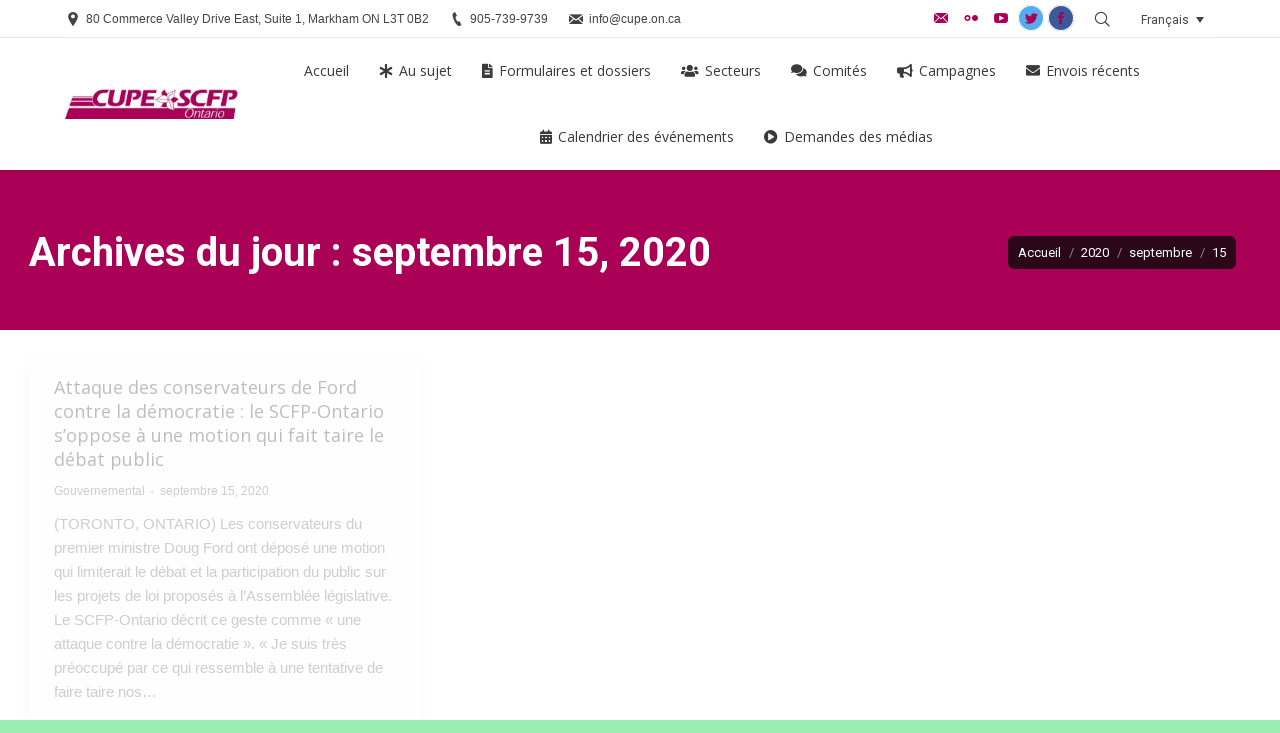

--- FILE ---
content_type: text/html; charset=UTF-8
request_url: https://cupe.on.ca/fr/2020/09/15/
body_size: 29461
content:







<!DOCTYPE html>
<!--[if !(IE 6) | !(IE 7) | !(IE 8)  ]><!-->
<html lang="fr-FR" class="no-js">
<!--<![endif]-->
<head>
	<meta charset="UTF-8" />
		<meta name="viewport" content="width=device-width, initial-scale=1, maximum-scale=1, user-scalable=0">
		<meta name="msapplication-navbutton-color" content="#aa0056"/><meta name="apple-mobile-web-app-capable" content="yes"/><meta name="apple-mobile-web-app-status-bar-style" content="black-translucent"/><meta name="theme-color" content="#aa0056"/>	<link rel="profile" href="https://gmpg.org/xfn/11" />
	        <script type="7523f1bba568b2ff67d67ae1-text/javascript">
            if (/Android|webOS|iPhone|iPad|iPod|BlackBerry|IEMobile|Opera Mini/i.test(navigator.userAgent)) {
                var originalAddEventListener = EventTarget.prototype.addEventListener,
                    oldWidth = window.innerWidth;

                EventTarget.prototype.addEventListener = function (eventName, eventHandler, useCapture) {
                    if (eventName === "resize") {
                        originalAddEventListener.call(this, eventName, function (event) {
                            if (oldWidth === window.innerWidth) {
                                return;
                            }
                            else if (oldWidth !== window.innerWidth) {
                                oldWidth = window.innerWidth;
                            }
                            if (eventHandler.handleEvent) {
                                eventHandler.handleEvent.call(this, event);
                            }
                            else {
                                eventHandler.call(this, event);
                            };
                        }, useCapture);
                    }
                    else {
                        originalAddEventListener.call(this, eventName, eventHandler, useCapture);
                    };
                };
            };
        </script>
		<meta name='robots' content='noindex, follow' />
	<style>img:is([sizes="auto" i], [sizes^="auto," i]) { contain-intrinsic-size: 3000px 1500px }</style>
	<link rel="alternate" hreflang="en-ca" href="https://cupe.on.ca/2020/09/15/" />
<link rel="alternate" hreflang="fr-fr" href="https://cupe.on.ca/fr/2020/09/15/" />
<link rel="alternate" hreflang="x-default" href="https://cupe.on.ca/2020/09/15/" />

	<!-- This site is optimized with the Yoast SEO plugin v25.0 - https://yoast.com/wordpress/plugins/seo/ -->
	<title>septembre 15, 2020 - SCFP-Ontario</title>
	<meta property="og:locale" content="fr_FR" />
	<meta property="og:type" content="website" />
	<meta property="og:title" content="septembre 15, 2020 - SCFP-Ontario" />
	<meta property="og:url" content="https://cupe.on.ca/fr/2020/09/15/" />
	<meta property="og:site_name" content="SCFP-Ontario" />
	<meta property="og:image" content="https://cupe.on.ca/wp-content/uploads/2020/09/cupetwitter2.jpg" />
	<meta property="og:image:width" content="1200" />
	<meta property="og:image:height" content="630" />
	<meta property="og:image:type" content="image/jpeg" />
	<meta name="twitter:card" content="summary_large_image" />
	<meta name="twitter:site" content="@CUPEOntario" />
	<script type="application/ld+json" class="yoast-schema-graph">{"@context":"https://schema.org","@graph":[{"@type":"CollectionPage","@id":"https://cupe.on.ca/fr/2020/09/15/","url":"https://cupe.on.ca/fr/2020/09/15/","name":"septembre 15, 2020 - SCFP-Ontario","isPartOf":{"@id":"https://cupe.on.ca/fr/#website"},"breadcrumb":{"@id":"https://cupe.on.ca/fr/2020/09/15/#breadcrumb"},"inLanguage":"fr-FR"},{"@type":"BreadcrumbList","@id":"https://cupe.on.ca/fr/2020/09/15/#breadcrumb","itemListElement":[{"@type":"ListItem","position":1,"name":"Home","item":"https://cupe.on.ca/fr/"},{"@type":"ListItem","position":2,"name":"Archives for septembre 15, 2020"}]},{"@type":"WebSite","@id":"https://cupe.on.ca/fr/#website","url":"https://cupe.on.ca/fr/","name":"SCFP-Ontario","description":"Bâtir Un Ontario Meilleur","potentialAction":[{"@type":"SearchAction","target":{"@type":"EntryPoint","urlTemplate":"https://cupe.on.ca/fr/?s={search_term_string}"},"query-input":{"@type":"PropertyValueSpecification","valueRequired":true,"valueName":"search_term_string"}}],"inLanguage":"fr-FR"}]}</script>
	<!-- / Yoast SEO plugin. -->


<link rel='dns-prefetch' href='//maps.googleapis.com' />
<link rel='dns-prefetch' href='//fonts.googleapis.com' />
<link rel="alternate" type="application/rss+xml" title="SCFP-Ontario &raquo; Flux" href="https://cupe.on.ca/fr/feed/" />
<link rel="alternate" type="application/rss+xml" title="SCFP-Ontario &raquo; Flux des commentaires" href="https://cupe.on.ca/fr/comments/feed/" />
<script type="7523f1bba568b2ff67d67ae1-text/javascript">
/* <![CDATA[ */
window._wpemojiSettings = {"baseUrl":"https:\/\/s.w.org\/images\/core\/emoji\/15.0.3\/72x72\/","ext":".png","svgUrl":"https:\/\/s.w.org\/images\/core\/emoji\/15.0.3\/svg\/","svgExt":".svg","source":{"concatemoji":"https:\/\/cupe.on.ca\/wp-includes\/js\/wp-emoji-release.min.js?ver=6.7.4"}};
/*! This file is auto-generated */
!function(i,n){var o,s,e;function c(e){try{var t={supportTests:e,timestamp:(new Date).valueOf()};sessionStorage.setItem(o,JSON.stringify(t))}catch(e){}}function p(e,t,n){e.clearRect(0,0,e.canvas.width,e.canvas.height),e.fillText(t,0,0);var t=new Uint32Array(e.getImageData(0,0,e.canvas.width,e.canvas.height).data),r=(e.clearRect(0,0,e.canvas.width,e.canvas.height),e.fillText(n,0,0),new Uint32Array(e.getImageData(0,0,e.canvas.width,e.canvas.height).data));return t.every(function(e,t){return e===r[t]})}function u(e,t,n){switch(t){case"flag":return n(e,"\ud83c\udff3\ufe0f\u200d\u26a7\ufe0f","\ud83c\udff3\ufe0f\u200b\u26a7\ufe0f")?!1:!n(e,"\ud83c\uddfa\ud83c\uddf3","\ud83c\uddfa\u200b\ud83c\uddf3")&&!n(e,"\ud83c\udff4\udb40\udc67\udb40\udc62\udb40\udc65\udb40\udc6e\udb40\udc67\udb40\udc7f","\ud83c\udff4\u200b\udb40\udc67\u200b\udb40\udc62\u200b\udb40\udc65\u200b\udb40\udc6e\u200b\udb40\udc67\u200b\udb40\udc7f");case"emoji":return!n(e,"\ud83d\udc26\u200d\u2b1b","\ud83d\udc26\u200b\u2b1b")}return!1}function f(e,t,n){var r="undefined"!=typeof WorkerGlobalScope&&self instanceof WorkerGlobalScope?new OffscreenCanvas(300,150):i.createElement("canvas"),a=r.getContext("2d",{willReadFrequently:!0}),o=(a.textBaseline="top",a.font="600 32px Arial",{});return e.forEach(function(e){o[e]=t(a,e,n)}),o}function t(e){var t=i.createElement("script");t.src=e,t.defer=!0,i.head.appendChild(t)}"undefined"!=typeof Promise&&(o="wpEmojiSettingsSupports",s=["flag","emoji"],n.supports={everything:!0,everythingExceptFlag:!0},e=new Promise(function(e){i.addEventListener("DOMContentLoaded",e,{once:!0})}),new Promise(function(t){var n=function(){try{var e=JSON.parse(sessionStorage.getItem(o));if("object"==typeof e&&"number"==typeof e.timestamp&&(new Date).valueOf()<e.timestamp+604800&&"object"==typeof e.supportTests)return e.supportTests}catch(e){}return null}();if(!n){if("undefined"!=typeof Worker&&"undefined"!=typeof OffscreenCanvas&&"undefined"!=typeof URL&&URL.createObjectURL&&"undefined"!=typeof Blob)try{var e="postMessage("+f.toString()+"("+[JSON.stringify(s),u.toString(),p.toString()].join(",")+"));",r=new Blob([e],{type:"text/javascript"}),a=new Worker(URL.createObjectURL(r),{name:"wpTestEmojiSupports"});return void(a.onmessage=function(e){c(n=e.data),a.terminate(),t(n)})}catch(e){}c(n=f(s,u,p))}t(n)}).then(function(e){for(var t in e)n.supports[t]=e[t],n.supports.everything=n.supports.everything&&n.supports[t],"flag"!==t&&(n.supports.everythingExceptFlag=n.supports.everythingExceptFlag&&n.supports[t]);n.supports.everythingExceptFlag=n.supports.everythingExceptFlag&&!n.supports.flag,n.DOMReady=!1,n.readyCallback=function(){n.DOMReady=!0}}).then(function(){return e}).then(function(){var e;n.supports.everything||(n.readyCallback(),(e=n.source||{}).concatemoji?t(e.concatemoji):e.wpemoji&&e.twemoji&&(t(e.twemoji),t(e.wpemoji)))}))}((window,document),window._wpemojiSettings);
/* ]]> */
</script>
<link rel='stylesheet' id='ai1ec_style-css' href='//cupe.on.ca/wp-content/plugins/all-in-one-event-calendar/cache/b0d27cc3_ai1ec_parsed_css.css?ver=3.0.0' type='text/css' media='all' />
<link rel='stylesheet' id='layerslider-css' href='https://cupe.on.ca/wp-content/plugins/LayerSlider/static/layerslider/css/layerslider.css?ver=6.8.4' type='text/css' media='all' />
<link rel='stylesheet' id='ls-google-fonts-css' href='https://fonts.googleapis.com/css?family=Lato:100,300,regular,700,900%7COpen+Sans:300%7CIndie+Flower:regular%7COswald:300,regular,700&#038;subset=latin%2Clatin-ext' type='text/css' media='all' />
<style id='wp-emoji-styles-inline-css' type='text/css'>

	img.wp-smiley, img.emoji {
		display: inline !important;
		border: none !important;
		box-shadow: none !important;
		height: 1em !important;
		width: 1em !important;
		margin: 0 0.07em !important;
		vertical-align: -0.1em !important;
		background: none !important;
		padding: 0 !important;
	}
</style>
<link rel='stylesheet' id='embedpress_blocks-cgb-style-css-css' href='https://cupe.on.ca/wp-content/plugins/embedpress/Gutenberg/dist/blocks.style.build.css?ver=1745941168' type='text/css' media='all' />
<style id='classic-theme-styles-inline-css' type='text/css'>
/*! This file is auto-generated */
.wp-block-button__link{color:#fff;background-color:#32373c;border-radius:9999px;box-shadow:none;text-decoration:none;padding:calc(.667em + 2px) calc(1.333em + 2px);font-size:1.125em}.wp-block-file__button{background:#32373c;color:#fff;text-decoration:none}
</style>
<style id='global-styles-inline-css' type='text/css'>
:root{--wp--preset--aspect-ratio--square: 1;--wp--preset--aspect-ratio--4-3: 4/3;--wp--preset--aspect-ratio--3-4: 3/4;--wp--preset--aspect-ratio--3-2: 3/2;--wp--preset--aspect-ratio--2-3: 2/3;--wp--preset--aspect-ratio--16-9: 16/9;--wp--preset--aspect-ratio--9-16: 9/16;--wp--preset--color--black: #000000;--wp--preset--color--cyan-bluish-gray: #abb8c3;--wp--preset--color--white: #FFF;--wp--preset--color--pale-pink: #f78da7;--wp--preset--color--vivid-red: #cf2e2e;--wp--preset--color--luminous-vivid-orange: #ff6900;--wp--preset--color--luminous-vivid-amber: #fcb900;--wp--preset--color--light-green-cyan: #7bdcb5;--wp--preset--color--vivid-green-cyan: #00d084;--wp--preset--color--pale-cyan-blue: #8ed1fc;--wp--preset--color--vivid-cyan-blue: #0693e3;--wp--preset--color--vivid-purple: #9b51e0;--wp--preset--color--accent: #aa0056;--wp--preset--color--dark-gray: #111;--wp--preset--color--light-gray: #767676;--wp--preset--gradient--vivid-cyan-blue-to-vivid-purple: linear-gradient(135deg,rgba(6,147,227,1) 0%,rgb(155,81,224) 100%);--wp--preset--gradient--light-green-cyan-to-vivid-green-cyan: linear-gradient(135deg,rgb(122,220,180) 0%,rgb(0,208,130) 100%);--wp--preset--gradient--luminous-vivid-amber-to-luminous-vivid-orange: linear-gradient(135deg,rgba(252,185,0,1) 0%,rgba(255,105,0,1) 100%);--wp--preset--gradient--luminous-vivid-orange-to-vivid-red: linear-gradient(135deg,rgba(255,105,0,1) 0%,rgb(207,46,46) 100%);--wp--preset--gradient--very-light-gray-to-cyan-bluish-gray: linear-gradient(135deg,rgb(238,238,238) 0%,rgb(169,184,195) 100%);--wp--preset--gradient--cool-to-warm-spectrum: linear-gradient(135deg,rgb(74,234,220) 0%,rgb(151,120,209) 20%,rgb(207,42,186) 40%,rgb(238,44,130) 60%,rgb(251,105,98) 80%,rgb(254,248,76) 100%);--wp--preset--gradient--blush-light-purple: linear-gradient(135deg,rgb(255,206,236) 0%,rgb(152,150,240) 100%);--wp--preset--gradient--blush-bordeaux: linear-gradient(135deg,rgb(254,205,165) 0%,rgb(254,45,45) 50%,rgb(107,0,62) 100%);--wp--preset--gradient--luminous-dusk: linear-gradient(135deg,rgb(255,203,112) 0%,rgb(199,81,192) 50%,rgb(65,88,208) 100%);--wp--preset--gradient--pale-ocean: linear-gradient(135deg,rgb(255,245,203) 0%,rgb(182,227,212) 50%,rgb(51,167,181) 100%);--wp--preset--gradient--electric-grass: linear-gradient(135deg,rgb(202,248,128) 0%,rgb(113,206,126) 100%);--wp--preset--gradient--midnight: linear-gradient(135deg,rgb(2,3,129) 0%,rgb(40,116,252) 100%);--wp--preset--font-size--small: 13px;--wp--preset--font-size--medium: 20px;--wp--preset--font-size--large: 36px;--wp--preset--font-size--x-large: 42px;--wp--preset--spacing--20: 0.44rem;--wp--preset--spacing--30: 0.67rem;--wp--preset--spacing--40: 1rem;--wp--preset--spacing--50: 1.5rem;--wp--preset--spacing--60: 2.25rem;--wp--preset--spacing--70: 3.38rem;--wp--preset--spacing--80: 5.06rem;--wp--preset--shadow--natural: 6px 6px 9px rgba(0, 0, 0, 0.2);--wp--preset--shadow--deep: 12px 12px 50px rgba(0, 0, 0, 0.4);--wp--preset--shadow--sharp: 6px 6px 0px rgba(0, 0, 0, 0.2);--wp--preset--shadow--outlined: 6px 6px 0px -3px rgba(255, 255, 255, 1), 6px 6px rgba(0, 0, 0, 1);--wp--preset--shadow--crisp: 6px 6px 0px rgba(0, 0, 0, 1);}:where(.is-layout-flex){gap: 0.5em;}:where(.is-layout-grid){gap: 0.5em;}body .is-layout-flex{display: flex;}.is-layout-flex{flex-wrap: wrap;align-items: center;}.is-layout-flex > :is(*, div){margin: 0;}body .is-layout-grid{display: grid;}.is-layout-grid > :is(*, div){margin: 0;}:where(.wp-block-columns.is-layout-flex){gap: 2em;}:where(.wp-block-columns.is-layout-grid){gap: 2em;}:where(.wp-block-post-template.is-layout-flex){gap: 1.25em;}:where(.wp-block-post-template.is-layout-grid){gap: 1.25em;}.has-black-color{color: var(--wp--preset--color--black) !important;}.has-cyan-bluish-gray-color{color: var(--wp--preset--color--cyan-bluish-gray) !important;}.has-white-color{color: var(--wp--preset--color--white) !important;}.has-pale-pink-color{color: var(--wp--preset--color--pale-pink) !important;}.has-vivid-red-color{color: var(--wp--preset--color--vivid-red) !important;}.has-luminous-vivid-orange-color{color: var(--wp--preset--color--luminous-vivid-orange) !important;}.has-luminous-vivid-amber-color{color: var(--wp--preset--color--luminous-vivid-amber) !important;}.has-light-green-cyan-color{color: var(--wp--preset--color--light-green-cyan) !important;}.has-vivid-green-cyan-color{color: var(--wp--preset--color--vivid-green-cyan) !important;}.has-pale-cyan-blue-color{color: var(--wp--preset--color--pale-cyan-blue) !important;}.has-vivid-cyan-blue-color{color: var(--wp--preset--color--vivid-cyan-blue) !important;}.has-vivid-purple-color{color: var(--wp--preset--color--vivid-purple) !important;}.has-black-background-color{background-color: var(--wp--preset--color--black) !important;}.has-cyan-bluish-gray-background-color{background-color: var(--wp--preset--color--cyan-bluish-gray) !important;}.has-white-background-color{background-color: var(--wp--preset--color--white) !important;}.has-pale-pink-background-color{background-color: var(--wp--preset--color--pale-pink) !important;}.has-vivid-red-background-color{background-color: var(--wp--preset--color--vivid-red) !important;}.has-luminous-vivid-orange-background-color{background-color: var(--wp--preset--color--luminous-vivid-orange) !important;}.has-luminous-vivid-amber-background-color{background-color: var(--wp--preset--color--luminous-vivid-amber) !important;}.has-light-green-cyan-background-color{background-color: var(--wp--preset--color--light-green-cyan) !important;}.has-vivid-green-cyan-background-color{background-color: var(--wp--preset--color--vivid-green-cyan) !important;}.has-pale-cyan-blue-background-color{background-color: var(--wp--preset--color--pale-cyan-blue) !important;}.has-vivid-cyan-blue-background-color{background-color: var(--wp--preset--color--vivid-cyan-blue) !important;}.has-vivid-purple-background-color{background-color: var(--wp--preset--color--vivid-purple) !important;}.has-black-border-color{border-color: var(--wp--preset--color--black) !important;}.has-cyan-bluish-gray-border-color{border-color: var(--wp--preset--color--cyan-bluish-gray) !important;}.has-white-border-color{border-color: var(--wp--preset--color--white) !important;}.has-pale-pink-border-color{border-color: var(--wp--preset--color--pale-pink) !important;}.has-vivid-red-border-color{border-color: var(--wp--preset--color--vivid-red) !important;}.has-luminous-vivid-orange-border-color{border-color: var(--wp--preset--color--luminous-vivid-orange) !important;}.has-luminous-vivid-amber-border-color{border-color: var(--wp--preset--color--luminous-vivid-amber) !important;}.has-light-green-cyan-border-color{border-color: var(--wp--preset--color--light-green-cyan) !important;}.has-vivid-green-cyan-border-color{border-color: var(--wp--preset--color--vivid-green-cyan) !important;}.has-pale-cyan-blue-border-color{border-color: var(--wp--preset--color--pale-cyan-blue) !important;}.has-vivid-cyan-blue-border-color{border-color: var(--wp--preset--color--vivid-cyan-blue) !important;}.has-vivid-purple-border-color{border-color: var(--wp--preset--color--vivid-purple) !important;}.has-vivid-cyan-blue-to-vivid-purple-gradient-background{background: var(--wp--preset--gradient--vivid-cyan-blue-to-vivid-purple) !important;}.has-light-green-cyan-to-vivid-green-cyan-gradient-background{background: var(--wp--preset--gradient--light-green-cyan-to-vivid-green-cyan) !important;}.has-luminous-vivid-amber-to-luminous-vivid-orange-gradient-background{background: var(--wp--preset--gradient--luminous-vivid-amber-to-luminous-vivid-orange) !important;}.has-luminous-vivid-orange-to-vivid-red-gradient-background{background: var(--wp--preset--gradient--luminous-vivid-orange-to-vivid-red) !important;}.has-very-light-gray-to-cyan-bluish-gray-gradient-background{background: var(--wp--preset--gradient--very-light-gray-to-cyan-bluish-gray) !important;}.has-cool-to-warm-spectrum-gradient-background{background: var(--wp--preset--gradient--cool-to-warm-spectrum) !important;}.has-blush-light-purple-gradient-background{background: var(--wp--preset--gradient--blush-light-purple) !important;}.has-blush-bordeaux-gradient-background{background: var(--wp--preset--gradient--blush-bordeaux) !important;}.has-luminous-dusk-gradient-background{background: var(--wp--preset--gradient--luminous-dusk) !important;}.has-pale-ocean-gradient-background{background: var(--wp--preset--gradient--pale-ocean) !important;}.has-electric-grass-gradient-background{background: var(--wp--preset--gradient--electric-grass) !important;}.has-midnight-gradient-background{background: var(--wp--preset--gradient--midnight) !important;}.has-small-font-size{font-size: var(--wp--preset--font-size--small) !important;}.has-medium-font-size{font-size: var(--wp--preset--font-size--medium) !important;}.has-large-font-size{font-size: var(--wp--preset--font-size--large) !important;}.has-x-large-font-size{font-size: var(--wp--preset--font-size--x-large) !important;}
:where(.wp-block-post-template.is-layout-flex){gap: 1.25em;}:where(.wp-block-post-template.is-layout-grid){gap: 1.25em;}
:where(.wp-block-columns.is-layout-flex){gap: 2em;}:where(.wp-block-columns.is-layout-grid){gap: 2em;}
:root :where(.wp-block-pullquote){font-size: 1.5em;line-height: 1.6;}
</style>
<link rel='stylesheet' id='contact-form-7-css' href='https://cupe.on.ca/wp-content/plugins/contact-form-7/includes/css/styles.css?ver=6.0.6' type='text/css' media='all' />
<link rel='stylesheet' id='ctf_styles-css' href='https://cupe.on.ca/wp-content/plugins/custom-twitter-feeds/css/ctf-styles.min.css?ver=2.1.2' type='text/css' media='all' />
<link rel='stylesheet' id='embedpress-css' href='https://cupe.on.ca/wp-content/plugins/embedpress/assets/css/embedpress.css?ver=6.7.4' type='text/css' media='all' />
<link rel='stylesheet' id='wpcf7-redirect-script-frontend-css' href='https://cupe.on.ca/wp-content/plugins/wpcf7-redirect/build/css/wpcf7-redirect-frontend.min.css?ver=1.1' type='text/css' media='all' />
<link rel='stylesheet' id='wpml-legacy-dropdown-0-css' href='https://cupe.on.ca/wp-content/plugins/sitepress-multilingual-cms/templates/language-switchers/legacy-dropdown/style.min.css?ver=1' type='text/css' media='all' />
<style id='wpml-legacy-dropdown-0-inline-css' type='text/css'>
.wpml-ls-statics-shortcode_actions{background-color:#eeeeee;}.wpml-ls-statics-shortcode_actions, .wpml-ls-statics-shortcode_actions .wpml-ls-sub-menu, .wpml-ls-statics-shortcode_actions a {border-color:#ffffff;}.wpml-ls-statics-shortcode_actions a, .wpml-ls-statics-shortcode_actions .wpml-ls-sub-menu a, .wpml-ls-statics-shortcode_actions .wpml-ls-sub-menu a:link, .wpml-ls-statics-shortcode_actions li:not(.wpml-ls-current-language) .wpml-ls-link, .wpml-ls-statics-shortcode_actions li:not(.wpml-ls-current-language) .wpml-ls-link:link {color:#444444;background-color:#ffffff;}.wpml-ls-statics-shortcode_actions .wpml-ls-sub-menu a:hover,.wpml-ls-statics-shortcode_actions .wpml-ls-sub-menu a:focus, .wpml-ls-statics-shortcode_actions .wpml-ls-sub-menu a:link:hover, .wpml-ls-statics-shortcode_actions .wpml-ls-sub-menu a:link:focus {color:#000000;background-color:#eeeeee;}.wpml-ls-statics-shortcode_actions .wpml-ls-current-language > a {color:#444444;background-color:#ffffff;}.wpml-ls-statics-shortcode_actions .wpml-ls-current-language:hover>a, .wpml-ls-statics-shortcode_actions .wpml-ls-current-language>a:focus {color:#000000;background-color:#eeeeee;}
</style>
<link rel='stylesheet' id='mc4wp-form-basic-css' href='https://cupe.on.ca/wp-content/plugins/mailchimp-for-wp/assets/css/form-basic.css?ver=4.8.7' type='text/css' media='all' />
<link rel='stylesheet' id='cms-navigation-style-base-css' href='https://cupe.on.ca/wp-content/plugins/wpml-cms-nav/res/css/cms-navigation-base.css?ver=1.5.5' type='text/css' media='screen' />
<link rel='stylesheet' id='cms-navigation-style-css' href='https://cupe.on.ca/wp-content/plugins/wpml-cms-nav/res/css/cms-navigation.css?ver=1.5.5' type='text/css' media='screen' />
<link rel='stylesheet' id='the7-Defaults-css' href='https://cupe.on.ca/wp-content/uploads/smile_fonts/Defaults/Defaults.css?ver=6.7.4' type='text/css' media='all' />
<link rel='stylesheet' id='js_composer_front-css' href='https://cupe.on.ca/wp-content/plugins/js_composer/assets/css/js_composer.min.css?ver=6.13.0' type='text/css' media='all' />
<link rel='stylesheet' id='dashicons-css' href='https://cupe.on.ca/wp-includes/css/dashicons.min.css?ver=6.7.4' type='text/css' media='all' />
<link rel='stylesheet' id='plyr-css' href='https://cupe.on.ca/wp-content/plugins/embedpress/assets/css/plyr.css?ver=6.7.4' type='text/css' media='all' />
<link rel='stylesheet' id='dt-web-fonts-css' href='//fonts.googleapis.com/css?family=Roboto%3A400%2C600%2C700%7CRoboto+Condensed%3A400%2C600%2C700%7COpen+Sans%3A300%2C400%2C600%2C700&#038;ver=7.6.2.3' type='text/css' media='all' />
<link rel='stylesheet' id='dt-main-css' href='https://cupe.on.ca/wp-content/themes/dt-the7/css/main.min.css?ver=7.6.2.3' type='text/css' media='all' />
<link rel='stylesheet' id='dt-awsome-fonts-back-css' href='https://cupe.on.ca/wp-content/themes/dt-the7/fonts/FontAwesome/back-compat.min.css?ver=7.6.2.3' type='text/css' media='all' />
<link rel='stylesheet' id='dt-awsome-fonts-css' href='https://cupe.on.ca/wp-content/themes/dt-the7/fonts/FontAwesome/css/all.min.css?ver=7.6.2.3' type='text/css' media='all' />
<link rel='stylesheet' id='dt-fontello-css' href='https://cupe.on.ca/wp-content/themes/dt-the7/fonts/fontello/css/fontello.min.css?ver=7.6.2.3' type='text/css' media='all' />
<link rel='stylesheet' id='the7pt-static-css' href='https://cupe.on.ca/wp-content/plugins/dt-the7-core/assets/css/post-type.min.css?ver=7.6.2.3' type='text/css' media='all' />
<link rel='stylesheet' id='dt-custom-css' href='https://cupe.on.ca/wp-content/uploads/the7-css/custom.css?ver=10de48d0cbe2' type='text/css' media='all' />
<link rel='stylesheet' id='dt-media-css' href='https://cupe.on.ca/wp-content/uploads/the7-css/media.css?ver=10de48d0cbe2' type='text/css' media='all' />
<link rel='stylesheet' id='the7-mega-menu-css' href='https://cupe.on.ca/wp-content/uploads/the7-css/mega-menu.css?ver=10de48d0cbe2' type='text/css' media='all' />
<link rel='stylesheet' id='the7-elements-albums-portfolio-css' href='https://cupe.on.ca/wp-content/uploads/the7-css/the7-elements-albums-portfolio.css?ver=10de48d0cbe2' type='text/css' media='all' />
<link rel='stylesheet' id='the7-elements-css' href='https://cupe.on.ca/wp-content/uploads/the7-css/post-type-dynamic.css?ver=10de48d0cbe2' type='text/css' media='all' />
<link rel='stylesheet' id='style-css' href='https://cupe.on.ca/wp-content/themes/cupe72/style.css?ver=7.6.2.3' type='text/css' media='all' />
<link rel='stylesheet' id='ultimate-vc-addons-style-min-css' href='https://cupe.on.ca/wp-content/plugins/Ultimate_VC_Addons/assets/min-css/ultimate.min.css?ver=3.21.1' type='text/css' media='all' />
<link rel='stylesheet' id='ultimate-vc-addons-icons-css' href='https://cupe.on.ca/wp-content/plugins/Ultimate_VC_Addons/assets/css/icons.css?ver=3.21.1' type='text/css' media='all' />
<link rel='stylesheet' id='ultimate-vc-addons-vidcons-css' href='https://cupe.on.ca/wp-content/plugins/Ultimate_VC_Addons/assets/fonts/vidcons.css?ver=3.21.1' type='text/css' media='all' />
<link rel='stylesheet' id='ultimate-vc-addons-selected-google-fonts-style-css' href='https://fonts.googleapis.com/css?family=Open+Sans:normal,600,800|Open+Sans+Condensed:normal,700|Montserrat:&#038;subset=latin-ext,greek-ext,vietnamese,cyrillic-ext,latin,greek,devanagari,cyrillic' type='text/css' media='all' />
<link rel='stylesheet' id='cp-module-main-style-css' href='https://cupe.on.ca/wp-content/plugins/convertplug/modules/assets/css/cp-module-main.css?ver=3.4.5' type='text/css' media='all' />
<link rel='stylesheet' id='smile-modal-style-css' href='https://cupe.on.ca/wp-content/plugins/convertplug/modules/modal/assets/css/modal.min.css?ver=3.4.5' type='text/css' media='all' />
<script type="7523f1bba568b2ff67d67ae1-text/javascript" id="jquery-core-js-extra">
/* <![CDATA[ */
var slide_in = {"demo_dir":"https:\/\/cupe.on.ca\/wp-content\/plugins\/convertplug\/modules\/slide_in\/assets\/demos"};
/* ]]> */
</script>
<script type="7523f1bba568b2ff67d67ae1-text/javascript" src="https://cupe.on.ca/wp-includes/js/jquery/jquery.min.js?ver=3.7.1" id="jquery-core-js"></script>
<script type="7523f1bba568b2ff67d67ae1-text/javascript" src="https://cupe.on.ca/wp-includes/js/jquery/jquery-migrate.min.js?ver=3.4.1" id="jquery-migrate-js"></script>
<script type="7523f1bba568b2ff67d67ae1-text/javascript" id="wpml-cookie-js-extra">
/* <![CDATA[ */
var wpml_cookies = {"wp-wpml_current_language":{"value":"fr","expires":1,"path":"\/"}};
var wpml_cookies = {"wp-wpml_current_language":{"value":"fr","expires":1,"path":"\/"}};
/* ]]> */
</script>
<script type="7523f1bba568b2ff67d67ae1-text/javascript" src="https://cupe.on.ca/wp-content/plugins/sitepress-multilingual-cms/res/js/cookies/language-cookie.js?ver=474000" id="wpml-cookie-js" defer="defer" data-wp-strategy="defer"></script>
<script type="7523f1bba568b2ff67d67ae1-text/javascript" id="layerslider-greensock-js-extra">
/* <![CDATA[ */
var LS_Meta = {"v":"6.8.4"};
/* ]]> */
</script>
<script type="7523f1bba568b2ff67d67ae1-text/javascript" src="https://cupe.on.ca/wp-content/plugins/LayerSlider/static/layerslider/js/greensock.js?ver=1.19.0" id="layerslider-greensock-js"></script>
<script type="7523f1bba568b2ff67d67ae1-text/javascript" src="https://cupe.on.ca/wp-content/plugins/LayerSlider/static/layerslider/js/layerslider.kreaturamedia.jquery.js?ver=6.8.4" id="layerslider-js"></script>
<script type="7523f1bba568b2ff67d67ae1-text/javascript" src="https://cupe.on.ca/wp-content/plugins/LayerSlider/static/layerslider/js/layerslider.transitions.js?ver=6.8.4" id="layerslider-transitions-js"></script>
<script type="7523f1bba568b2ff67d67ae1-text/javascript" src="https://cupe.on.ca/wp-content/plugins/embedpress/assets/js/plyr.polyfilled.js?ver=1" id="plyr.polyfilled-js"></script>
<script type="7523f1bba568b2ff67d67ae1-text/javascript" src="https://cupe.on.ca/wp-content/plugins/sitepress-multilingual-cms/templates/language-switchers/legacy-dropdown/script.min.js?ver=1" id="wpml-legacy-dropdown-0-js"></script>
<script type="7523f1bba568b2ff67d67ae1-text/javascript" id="dt-above-fold-js-extra">
/* <![CDATA[ */
var dtLocal = {"themeUrl":"https:\/\/cupe.on.ca\/wp-content\/themes\/dt-the7","passText":"Pour voir ce contenu, entrer le mots de passe:","moreButtonText":{"loading":"Chargement...","loadMore":"Charger la suite"},"postID":"38306","ajaxurl":"https:\/\/cupe.on.ca\/wp-admin\/admin-ajax.php","contactMessages":{"required":"One or more fields have an error. Please check and try again.","terms":"Please accept the privacy policy."},"ajaxNonce":"b13d52c3a9","pageData":{"type":"archive","template":"archive","layout":"masonry"},"themeSettings":{"smoothScroll":"on","lazyLoading":false,"accentColor":{"mode":"gradient","color":"#aa0056"},"desktopHeader":{"height":106},"floatingHeader":{"showAfter":150,"showMenu":true,"height":60,"logo":{"showLogo":true,"html":"<img class=\" preload-me\" src=\"https:\/\/cupe.on.ca\/wp-content\/uploads\/2015\/03\/CUPEODrecLogo-40b1.png\" srcset=\"https:\/\/cupe.on.ca\/wp-content\/uploads\/2015\/03\/CUPEODrecLogo-40b1.png 226w, https:\/\/cupe.on.ca\/wp-content\/uploads\/2015\/03\/CUPEODrecLogo-40b1.png 226w\" width=\"226\" height=\"40\"   sizes=\"226px\" alt=\"SCFP-Ontario\" \/>","url":"https:\/\/cupe.on.ca\/fr\/"}},"topLine":{"floatingTopLine":{"logo":{"showLogo":false,"html":""}}},"mobileHeader":{"firstSwitchPoint":1066,"secondSwitchPoint":400,"firstSwitchPointHeight":60,"secondSwitchPointHeight":60},"stickyMobileHeaderFirstSwitch":{"logo":{"html":"<img class=\" preload-me\" src=\"https:\/\/cupe.on.ca\/wp-content\/uploads\/2015\/03\/CUPEODrecLogo-40b1.png\" srcset=\"https:\/\/cupe.on.ca\/wp-content\/uploads\/2015\/03\/CUPEODrecLogo-40b1.png 226w, https:\/\/cupe.on.ca\/wp-content\/uploads\/2015\/03\/CUPEODrecLogo-40b1.png 226w\" width=\"226\" height=\"40\"   sizes=\"226px\" alt=\"SCFP-Ontario\" \/>"}},"stickyMobileHeaderSecondSwitch":{"logo":{"html":"<img class=\" preload-me\" src=\"https:\/\/cupe.on.ca\/wp-content\/uploads\/2015\/03\/CUPEODrecLogo-40b1.png\" srcset=\"https:\/\/cupe.on.ca\/wp-content\/uploads\/2015\/03\/CUPEODrecLogo-40b1.png 226w, https:\/\/cupe.on.ca\/wp-content\/uploads\/2015\/03\/CUPEODrecLogo-40b1.png 226w\" width=\"226\" height=\"40\"   sizes=\"226px\" alt=\"SCFP-Ontario\" \/>"}},"content":{"textColor":"#6a6a6a","headerColor":"#373a41"},"sidebar":{"switchPoint":990},"boxedWidth":"1280px","stripes":{"stripe1":{"textColor":"#8d9095","headerColor":"#373a41"},"stripe2":{"textColor":"#595959","headerColor":"#1c1c1c"},"stripe3":{"textColor":"#e8e8e8","headerColor":"#ffffff"}}},"VCMobileScreenWidth":"768"};
var dtShare = {"shareButtonText":{"facebook":"Share on Facebook","twitter":"Tweet","pinterest":"Pin it","linkedin":"Share on Linkedin","whatsapp":"Share on Whatsapp","google":"Share on Google Plus"},"overlayOpacity":"85"};
/* ]]> */
</script>
<script type="7523f1bba568b2ff67d67ae1-text/javascript" src="https://cupe.on.ca/wp-content/themes/dt-the7/js/above-the-fold.min.js?ver=7.6.2.3" id="dt-above-fold-js"></script>
<script type="7523f1bba568b2ff67d67ae1-text/javascript" src="https://cupe.on.ca/wp-content/plugins/Ultimate_VC_Addons/assets/min-js/modernizr-custom.min.js?ver=3.21.1" id="ultimate-vc-addons-modernizr-js"></script>
<script type="7523f1bba568b2ff67d67ae1-text/javascript" src="https://cupe.on.ca/wp-content/plugins/Ultimate_VC_Addons/assets/min-js/jquery-ui.min.js?ver=3.21.1" id="jquery_ui-js"></script>
<script type="7523f1bba568b2ff67d67ae1-text/javascript" src="https://maps.googleapis.com/maps/api/js" id="ultimate-vc-addons-googleapis-js"></script>
<script type="7523f1bba568b2ff67d67ae1-text/javascript" src="https://cupe.on.ca/wp-includes/js/jquery/ui/core.min.js?ver=1.13.3" id="jquery-ui-core-js"></script>
<script type="7523f1bba568b2ff67d67ae1-text/javascript" src="https://cupe.on.ca/wp-content/plugins/Ultimate_VC_Addons/assets/min-js/ultimate.min.js?ver=3.21.1" id="ultimate-vc-addons-script-js"></script>
<script type="7523f1bba568b2ff67d67ae1-text/javascript" src="https://cupe.on.ca/wp-content/plugins/Ultimate_VC_Addons/assets/min-js/modal-all.min.js?ver=3.21.1" id="ultimate-vc-addons-modal-all-js"></script>
<script type="7523f1bba568b2ff67d67ae1-text/javascript" src="https://cupe.on.ca/wp-content/plugins/Ultimate_VC_Addons/assets/min-js/jparallax.min.js?ver=3.21.1" id="ultimate-vc-addons-jquery.shake-js"></script>
<script type="7523f1bba568b2ff67d67ae1-text/javascript" src="https://cupe.on.ca/wp-content/plugins/Ultimate_VC_Addons/assets/min-js/vhparallax.min.js?ver=3.21.1" id="ultimate-vc-addons-jquery.vhparallax-js"></script>
<script type="7523f1bba568b2ff67d67ae1-text/javascript" src="https://cupe.on.ca/wp-content/plugins/Ultimate_VC_Addons/assets/min-js/ultimate_bg.min.js?ver=3.21.1" id="ultimate-vc-addons-row-bg-js"></script>
<script type="7523f1bba568b2ff67d67ae1-text/javascript" src="https://cupe.on.ca/wp-content/plugins/Ultimate_VC_Addons/assets/min-js/mb-YTPlayer.min.js?ver=3.21.1" id="ultimate-vc-addons-jquery.ytplayer-js"></script>
<meta name="generator" content="Powered by LayerSlider 6.8.4 - Multi-Purpose, Responsive, Parallax, Mobile-Friendly Slider Plugin for WordPress." />
<!-- LayerSlider updates and docs at: https://layerslider.kreaturamedia.com -->
<link rel="https://api.w.org/" href="https://cupe.on.ca/fr/wp-json/" /><link rel="EditURI" type="application/rsd+xml" title="RSD" href="https://cupe.on.ca/xmlrpc.php?rsd" />
<meta name="generator" content="WPML ver:4.7.4 stt:1,4;" />
	<script async src="https://www.googletagmanager.com/gtag/js?id=UA-5214901-1" type="7523f1bba568b2ff67d67ae1-text/javascript"></script>
	<script type="7523f1bba568b2ff67d67ae1-text/javascript">
	  window.dataLayer = window.dataLayer || [];
	  function gtag(){dataLayer.push(arguments);}
	  gtag('js', new Date());

	  gtag('config', 'UA-5214901-1', {

  	  'custom_map': {'dimension3': 'page_title','dimension4': 'item_id'}
	  });

	  gtag('event', 'page_title_found', {'page_title':  'Attaque des conservateurs de Ford contre la démocratie : le SCFP-Ontario s’oppose à un', 'item_id': ''});

	</script>
	<div id="fb-root"></div>
<script async defer crossorigin="anonymous" src="https://connect.facebook.net/
fr_CA/sdk.js#xfbml=1&version=v15.0" nonce="C09ozaRJ" type="7523f1bba568b2ff67d67ae1-text/javascript"></script>
<meta name="generator" content="Powered by WPBakery Page Builder - drag and drop page builder for WordPress."/>
<meta name="generator" content="Powered by Slider Revolution 6.7.38 - responsive, Mobile-Friendly Slider Plugin for WordPress with comfortable drag and drop interface." />
<link rel="icon" href="https://cupe.on.ca/wp-content/uploads/2014/11/facicon.ico" type="image/x-icon" sizes="16x16"/><script type="7523f1bba568b2ff67d67ae1-text/javascript">function setREVStartSize(e){
			//window.requestAnimationFrame(function() {
				window.RSIW = window.RSIW===undefined ? window.innerWidth : window.RSIW;
				window.RSIH = window.RSIH===undefined ? window.innerHeight : window.RSIH;
				try {
					var pw = document.getElementById(e.c).parentNode.offsetWidth,
						newh;
					pw = pw===0 || isNaN(pw) || (e.l=="fullwidth" || e.layout=="fullwidth") ? window.RSIW : pw;
					e.tabw = e.tabw===undefined ? 0 : parseInt(e.tabw);
					e.thumbw = e.thumbw===undefined ? 0 : parseInt(e.thumbw);
					e.tabh = e.tabh===undefined ? 0 : parseInt(e.tabh);
					e.thumbh = e.thumbh===undefined ? 0 : parseInt(e.thumbh);
					e.tabhide = e.tabhide===undefined ? 0 : parseInt(e.tabhide);
					e.thumbhide = e.thumbhide===undefined ? 0 : parseInt(e.thumbhide);
					e.mh = e.mh===undefined || e.mh=="" || e.mh==="auto" ? 0 : parseInt(e.mh,0);
					if(e.layout==="fullscreen" || e.l==="fullscreen")
						newh = Math.max(e.mh,window.RSIH);
					else{
						e.gw = Array.isArray(e.gw) ? e.gw : [e.gw];
						for (var i in e.rl) if (e.gw[i]===undefined || e.gw[i]===0) e.gw[i] = e.gw[i-1];
						e.gh = e.el===undefined || e.el==="" || (Array.isArray(e.el) && e.el.length==0)? e.gh : e.el;
						e.gh = Array.isArray(e.gh) ? e.gh : [e.gh];
						for (var i in e.rl) if (e.gh[i]===undefined || e.gh[i]===0) e.gh[i] = e.gh[i-1];
											
						var nl = new Array(e.rl.length),
							ix = 0,
							sl;
						e.tabw = e.tabhide>=pw ? 0 : e.tabw;
						e.thumbw = e.thumbhide>=pw ? 0 : e.thumbw;
						e.tabh = e.tabhide>=pw ? 0 : e.tabh;
						e.thumbh = e.thumbhide>=pw ? 0 : e.thumbh;
						for (var i in e.rl) nl[i] = e.rl[i]<window.RSIW ? 0 : e.rl[i];
						sl = nl[0];
						for (var i in nl) if (sl>nl[i] && nl[i]>0) { sl = nl[i]; ix=i;}
						var m = pw>(e.gw[ix]+e.tabw+e.thumbw) ? 1 : (pw-(e.tabw+e.thumbw)) / (e.gw[ix]);
						newh =  (e.gh[ix] * m) + (e.tabh + e.thumbh);
					}
					var el = document.getElementById(e.c);
					if (el!==null && el) el.style.height = newh+"px";
					el = document.getElementById(e.c+"_wrapper");
					if (el!==null && el) {
						el.style.height = newh+"px";
						el.style.display = "block";
					}
				} catch(e){
					console.log("Failure at Presize of Slider:" + e)
				}
			//});
		  };</script>
<noscript><style> .wpb_animate_when_almost_visible { opacity: 1; }</style></noscript><script type="7523f1bba568b2ff67d67ae1-text/javascript">  
wpcf7.cached = 0; 
</script>
<script type="7523f1bba568b2ff67d67ae1-text/javascript">
/* hi */
jQuery(document).ready(function () {
jQuery("#your-OPSEUlocal-show").hide();
jQuery("#your-local-show").hide();
jQuery("#your-local-showa").hide();
jQuery("#your-local-showsi").hide();
jQuery("#residentcss").hide();
jQuery("#nonresidentcss").hide();
jQuery("#your-text-show").hide();

/* Retiree contact form variable */
jQuery("#your-cell-phone").hide();
jQuery("#your-home-phone").hide();
jQuery("#your-work-phone").hide();
/* YOW variables */
jQuery("#your-union").hide();
jQuery("#which-union").hide();
jQuery("#your-councils").hide();
jQuery("#your-affiliationc").hide();


        jQuery('input[type="radio"]').click(function () {
            if (jQuery(this).attr("value") == "Yes" || jQuery(this).attr("value") == "CUPE") {
                jQuery("#your-local-show").show();
        jQuery("#your-local-showa").show();
        jQuery("#your-local-showsi").show();
            
            }

	

     /*Retiree if statment */
     if (jQuery(this).attr("value") == "Cellular" || jQuery(this).attr("value") == "Cellulaire") {
               jQuery("#your-cell-phone").show();
               jQuery("#your-home-phone").hide();
               jQuery("#your-work-phone").hide();
            } else if (jQuery(this).attr("value") == "Residential" || jQuery(this).attr("value") == "Résidentiel") {
               jQuery("#your-cell-phone").hide();
               jQuery("#your-home-phone").show();
               jQuery("#your-work-phone").hide();
            }else if (jQuery(this).attr("value") == "Work" || jQuery(this).attr("value") == "Travail") {
               jQuery("#your-cell-phone").hide();
               jQuery("#your-home-phone").hide();
               jQuery("#your-work-phone").show();;
            }       

            /* Rally Busess statment */
            if (jQuery(this).attr("value") == "No" || jQuery(this).attr("value") == "Non") {
                jQuery("#your-local-showa").hide();
                jQuery("#your-union").show();
                jQuery("#your-custombus").show();
            } else if (jQuery(this).attr("value") == "Yes" || jQuery(this).attr("value") == "Oui"){
                jQuery("#your-local-showa").show();
                jQuery("#your-union").hide();
                jQuery("#your-custombus").hide();
            }

            /* YOW Sign Up */
            if (jQuery(this).attr("value") == "Yes" || jQuery(this).attr("value") == "Oui" ) {
                jQuery("#your-local").show();
                jQuery("#your-union").hide();
                jQuery("#which-union").hide();
            } else if (jQuery(this).attr("value") == "No" || jQuery(this).attr("value") == "Non" ){
                jQuery("#your-local").hide();
                jQuery("#your-union").show();
                jQuery("#which-union").show();
            }           


            if (jQuery(this).attr("value") == "CUPE Member") {
                jQuery("#your-local-show").show();

            }


            if (jQuery(this).attr("value") == "Membre du SEFPO") {
                jQuery("#your-OPSEUlocal-show").show();
            
            }

             if (jQuery(this).attr("value") == "OPSEU Member") {
                jQuery("#your-OPSEUlocal-show").show();
            
            }
 
   if (jQuery(this).attr("value") == "Not a CUPE member") {
        jQuery("#your-local-show").hide();
        jQuery("#your-local-showa").hide();
        jQuery("#your-local-showsi").hide();
        
            }

  if (jQuery(this).attr("value") == "Not an OPSEU member") {
                jQuery("#your-OPSEUlocal-show").hide();

            }
 
  if (jQuery(this).attr("value") == "Non-membre du SEFPO") {
                jQuery("#your-OPSEUlocal-show").hide();

            }


     

            if (jQuery(this).attr("value") == "Contact me via text") {
                jQuery("#your-text-show").show();
        jQuery("#your-text-showa").show();
        jQuery("#your-text-showsi").show();
            
            }

          if (jQuery(this).attr("value") == "Communiquer avec moi par message texte") {
                jQuery("#your-text-show").show();
        jQuery("#your-text-showa").show();
        jQuery("#your-text-showsi").show();
            
            }
                    if (jQuery(this).attr("value") == "Oui") {
                jQuery("#your-local-show").show();
        jQuery("#your-local-showa").show();
        jQuery("#your-local-showsi").show();
            
            }
            if (jQuery(this).attr("value") == "No" || jQuery(this).attr("value") == "SEIU Healthcare" || jQuery(this).attr("value") == "UNIFOR Canada") {
                jQuery("#your-local-show").hide();
        jQuery("#your-local-showa").hide();
        jQuery("#your-local-showsi").hide();
            }
                    if (jQuery(this).attr("value") == "Non") {
                jQuery("#your-local-show").hide();
        jQuery("#your-local-showa").hide();
        jQuery("#your-local-showsi").hide();
            }

            if (jQuery(this).attr("value") == "Ne pas communiquer avec moi par message texte") {
                jQuery("#your-text-show").hide();
        jQuery("#your-text-showa").hide();
        jQuery("#your-text-showsi").hide();
            
            }

if (jQuery(this).attr("value") == "Do not contact me via text") {
                jQuery("#your-text-show").hide();
        jQuery("#your-text-showa").hide();
        jQuery("#your-text-showsi").hide();
            
            }

            if (jQuery(this).attr("value") == "yesdurham") {
                jQuery("#residentcss").show();
                jQuery("#nonresidentcss").hide();
            
            }

            if (jQuery(this).attr("value") == "nodurham") {
                jQuery("#residentcss").hide();
                jQuery("#nonresidentcss").show();
            
            }
        });
    });
</script><style id='the7-custom-inline-css' type='text/css'>
.masthead:not(.mixed-header) {
	background: #ffffff none repeat center center;
}


.main-nav > li:not(.wpml-ls-item) > a {
	color: #3a3a3a;
}

.main-nav > li:not(.wpml-ls-item) > a .menu-text {
	color: #3a3a3a;
}

.main-nav > li > a .menu-text {
	font: normal normal normal 14px/18px "Open Sans",Helvetica,Arial,Verdana,sans-serif;
	color: #3a3a3a;
}

.gradient-hover #main-nav > li.menu-frame-on.act > a > span, .gradient-hover #main-nav > li.menu-frame-on.act > a > .fa, .gradient-hover #main-nav > li.act > a span:not(.rippleAnimate):not(.text-wrap) {
	color: #fff;
	-webkit-text-fill-color: #fff;
}

.main-nav > li.act:not(.wpml-ls-item) > a {
	color: #ffffff;
}

.main-nav > li.act:not(.wpml-ls-item) > a .menu-text, .main-nav > li.act:not(.wpml-ls-item) > a .subtitle-text {
	color: #ffffff;
}

.top-bar, .top-bar a, .top-bar .mini-nav .customSelect, .top-bar .mini-nav a:hover, .header-bottom-bar a {
	color: #434447;
}

html, body, body.page, .wf-container > * {
	font: normal normal normal 15px/24px "Arial",Helvetica,Arial,Verdana,sans-serif;
}

.masthead .top-bar .mini-contacts, .masthead .top-bar .mini-nav > ul > li > a, .masthead .top-bar .mini-login, .masthead .top-bar .mini-login .submit, .masthead .top-bar .mini-search .submit, .masthead .top-bar .mini-search, .masthead .top-bar .wc-ico-cart, .masthead .top-bar .text-area, .masthead .top-bar .customSelectInner {
	font: normal normal normal 15px/24px "Arial",Helvetica,Arial,Verdana,sans-serif;
}

.alignleft {
	margin: 0 14px 10px 0;
}
.masthead .soc-ico a:not(:hover) .soc-font-icon, .dt-mobile-header .soc-ico a:not(:hover) .soc-font-icon {
	color: #aa0056 !important;
	background: none !important;
}

.masthead .top-bar .shopping-cart, .masthead .top-bar .soc-ico a, .masthead .top-bar .soc-ico {
	line-height: 26px;
}

.masthead .soc-ico a, .dt-mobile-header .soc-ico a {
	border-width: 0px;
}

.masthead .soc-ico.border-on a:before, .dt-mobile-header .soc-ico.border-on a:before {
	box-shadow: inset 0px 0px 0px 1px #ffffff;
}

.main-nav > li.act:not(.wpml-ls-item) > a {
	color: #ffffff;
}


.top-bar-bg {
	background: #ffffff none repeat center center
}


#top-bar.line-content .wf-container-top, #top-bar.full-width-line {
	border-bottom: 1px solid rgba(206,206,206,.5)
}

#main-nav > li > a {
	font: normal normal normal 14px/18px "Open Sans",Helvetica,Arial,Verdana,sans-serif;
}

.menu-item {
	margin: 0 -5px;
}

.masthead .top-bar .mini-contacts, .masthead .top-bar .mini-nav > ul > li > a, .masthead .top-bar .mini-login, .masthead .top-bar .mini-login .submit, .masthead .top-bar .mini-search .submit, .masthead .top-bar .mini-search, .masthead .top-bar .wc-ico-cart, .masthead .top-bar .text-area, .masthead .top-bar .customSelectInner {
	font-size: 12px;
}

.dt-mega-menu .sub-nav .dt-mega-parent>a {
	border-bottom: 2px solid;
	border-bottom-color: rgba(58,58,58,.1);
}

.dt-mega-menu .sub-nav .dt-mega-parent {
	position: static;
	display: inline-block;
	vertical-align: top;
	margin: 0px 1px;
}

#main {
	padding: 50px 0px;
}

.vc_row:not(.vc_gitem_row):not(.vc_grid-container) .vc_col-lg-1, .vc_row:not(.vc_gitem_row):not(.vc_grid-container) .vc_col-lg-10, .vc_row:not(.vc_gitem_row):not(.vc_grid-container) .vc_col-lg-11, .vc_row:not(.vc_gitem_row):not(.vc_grid-container) .vc_col-lg-12, .vc_row:not(.vc_gitem_row):not(.vc_grid-container) .vc_col-lg-2, .vc_row:not(.vc_gitem_row):not(.vc_grid-container) .vc_col-lg-3, .vc_row:not(.vc_gitem_row):not(.vc_grid-container) .vc_col-lg-4, .vc_row:not(.vc_gitem_row):not(.vc_grid-container) .vc_col-lg-5, .vc_row:not(.vc_gitem_row):not(.vc_grid-container) .vc_col-lg-6, .vc_row:not(.vc_gitem_row):not(.vc_grid-container) .vc_col-lg-7, .vc_row:not(.vc_gitem_row):not(.vc_grid-container) .vc_col-lg-8, .vc_row:not(.vc_gitem_row):not(.vc_grid-container) .vc_col-lg-9, .vc_row:not(.vc_gitem_row):not(.vc_grid-container) .vc_col-md-1, .vc_row:not(.vc_gitem_row):not(.vc_grid-container) .vc_col-md-10, .vc_row:not(.vc_gitem_row):not(.vc_grid-container) .vc_col-md-11, .vc_row:not(.vc_gitem_row):not(.vc_grid-container) .vc_col-md-12, .vc_row:not(.vc_gitem_row):not(.vc_grid-container) .vc_col-md-2, .vc_row:not(.vc_gitem_row):not(.vc_grid-container) .vc_col-md-3, .vc_row:not(.vc_gitem_row):not(.vc_grid-container) .vc_col-md-4, .vc_row:not(.vc_gitem_row):not(.vc_grid-container) .vc_col-md-5, .vc_row:not(.vc_gitem_row):not(.vc_grid-container) .vc_col-md-7, .vc_row:not(.vc_gitem_row):not(.vc_grid-container) .vc_col-md-8, .vc_row:not(.vc_gitem_row):not(.vc_grid-container) .vc_col-md-9, .vc_row:not(.vc_gitem_row):not(.vc_grid-container) .vc_col-sm-1, .vc_row:not(.vc_gitem_row):not(.vc_grid-container) .vc_col-sm-10, .vc_row:not(.vc_gitem_row):not(.vc_grid-container) .vc_col-sm-11, .vc_row:not(.vc_gitem_row):not(.vc_grid-container) .vc_col-sm-12, .vc_row:not(.vc_gitem_row):not(.vc_grid-container) .vc_col-sm-2, .vc_row:not(.vc_gitem_row):not(.vc_grid-container) .vc_col-sm-3, .vc_row:not(.vc_gitem_row):not(.vc_grid-container) .vc_col-sm-4, .vc_row:not(.vc_gitem_row):not(.vc_grid-container) .vc_col-sm-5, .vc_row:not(.vc_gitem_row):not(.vc_grid-container) .vc_col-sm-6, .vc_row:not(.vc_gitem_row):not(.vc_grid-container) .vc_col-sm-7, .vc_row:not(.vc_gitem_row):not(.vc_grid-container) .vc_col-sm-8, .vc_row:not(.vc_gitem_row):not(.vc_grid-container) .vc_col-sm-9, .vc_row:not(.vc_gitem_row):not(.vc_grid-container) .vc_col-xs-1, .vc_row:not(.vc_gitem_row):not(.vc_grid-container) .vc_col-xs-10, .vc_row:not(.vc_gitem_row):not(.vc_grid-container) .vc_col-xs-11, .vc_row:not(.vc_gitem_row):not(.vc_grid-container) .vc_col-xs-12, .vc_row:not(.vc_gitem_row):not(.vc_grid-container) .vc_col-xs-2, .vc_row:not(.vc_gitem_row):not(.vc_grid-container) .vc_col-xs-3, .vc_row:not(.vc_gitem_row):not(.vc_grid-container) .vc_col-xs-4, .vc_row:not(.vc_gitem_row):not(.vc_grid-container) .vc_col-xs-5, .vc_row:not(.vc_gitem_row):not(.vc_grid-container) .vc_col-xs-6, .vc_row:not(.vc_gitem_row):not(.vc_grid-container) .vc_col-xs-7, .vc_row:not(.vc_gitem_row):not(.vc_grid-container) .vc_col-xs-8, .vc_row:not(.vc_gitem_row):not(.vc_grid-container) .vc_col-xs-9 {
	padding-left: 22px;
	padding-right: 22px;
}

.masthead:not(.side-header):not(.full-width):not(.side-header-v-stroke):not(.side-header-menu-icon), .side-header .mobile-header-bar, .side-header .top-bar, .wf-wrap {
	padding: 0 14px;
}

.top-bar-bg {
	border-bottom: 1px solid rgba(206,206,206,.5);
}

.wpb_button, .wpb_content_element, ul.wpb_thumbnails-fluid>li {
	margin-bottom: 5px;
}

.vc_column_container>.vc_column-inner { 
	margin-left: 0px;
	margin-right: 0px;
}

a, a:hover {
	color: #aa0056;
}

#footer.solid-bg {
	border-top: 1px solid rgba(141,144,149,.15);
	background-color: rgba(141,144,149,.04);
}

.js .tmce-active .wp-editor-area {
	color: #000;
}

.top-header .hover-outline-decoration > li:not(.act) > a:hover, .top-header .hover-outline-decoration > li.dt-hovered:not(.act) > a {
	border: 1px solid;
	color: #aa0056;
}

.page-title .breadcrumbs, .page-title .breadcrumbs a {
	color: #ffffff !important;
}

.lang_sel_sel {
background-image: url("/wp-content/uploads/2015/03/downarrow.png");
    background-repeat: no-repeat;
    background-position: right;
    margin-right: 25px;
}

.icl-en, .icl-fr {
border-style:solid;
border-width: 1px;
z-index:99;
background-color: #ffffff;
}

.no-avatar::after {
background-image: url("/wp-content/uploads/2015/02/trillium60-1.png");
z-index: -1;
}

.post-format-standard .no-avatar:hover {
    background-image: url("/wp-content/uploads/2015/02/trillium60-1.png");
    background-size: 60px 60px;
    z-index: 99;
}

.no-avatar {
    background-image: url("/wp-content/uploads/2015/02/trillium60-1.png");
    background-size: 60px 60px;
    z-index: 98;
}

.breadcrumbs li {

}

.style-ios .stripe-style-2 .frame-on.frame-fancy {
background-color: rgba(82,82,82,0.1);
}

.scroll-top:hover {
background-color: #AA0056;
}

.content table {
border-collapse: separate;
border-bottom: 1px solid;
border-top: 1px solid;
}


.breadcrumbs.bg-dark {
background-color: rgba(15,18,19,0.75);
}

.author.vcard {
display: none;
}


.white-pink {
    margin-left:auto;
    margin-right:auto;

    max-width: 500px;
    background: #FFF;
    padding: 30px 30px 20px 30px;
    box-shadow: rgba(187, 187, 187, 1) 0 0px 20px -1px;
    -webkit-box-shadow: rgba(187, 187, 187, 1) 0 0px 20px -1px;
    font: 12px Arial, Helvetica, sans-serif;
    color: #666;
    border-radius: 10px;
    -webkit-border-radius: 10px;
}
.white-pink h1 {
    font: 24px "Trebuchet MS", Arial, Helvetica, sans-serif;
    padding: 0px 0px 10px 40px;
    display: block;
    border-bottom: 1px solid #F5F5F5;
    margin: -10px -30px 10px -30px;
    color: #969696;
}
.white-pink h1>span {
    display: block;
    font-size: 11px;
    color: #C4C2C2;
}
.white-pink label {
    display: block;
    margin: 0px 0px 5px;
}
.white-pink label>span {
    float: left;
    width: 20%;
    text-align: right;
    padding-right: 10px;
    margin-top: 10px;
    color: #969696;
}
.white-pink input[type="text"], .white-pink input[type="email"], .white-pink textarea,.white-pink select{
    color: #555;
    width: 70%;
    padding: 3px 0px 3px 5px;
    margin-top: 2px;
    margin-right: 6px;
    margin-bottom: 16px;
    border: 1px solid #e5e5e5;
    background: #fbfbfb;
    height: 25px;
    line-height:15px;
    outline: 0;
    -webkit-box-shadow: inset 1px 1px 2px rgba(200,200,200,0.2);
    box-shadow: inset 1px 1px 2px rgba(200,200,200,0.2);
}
.white-pink textarea{
    height:100px;
    padding: 5px 0px 0px 5px;
    width: 70%;
}
.white-pink .button {
    -moz-box-shadow:inset 0px 1px 0px 0px #fbafe3;
    -webkit-box-shadow:inset 0px 1px 0px 0px #fbafe3;
    box-shadow:inset 0px 1px 0px 0px #fbafe3;
    background:-webkit-gradient( linear, left top, left bottom, color-stop(0.05, #ff5bb0), color-stop(1, #ef027d) );
    background:-moz-linear-gradient( center top, #ff5bb0 5%, #ef027d 100% );
    filter:progid:DXImageTransform.Microsoft.gradient(startColorstr='#ff5bb0', endColorstr='#ef027d');
    background-color:#ff5bb0;
    border-radius:9px;
    -webkit-border-radius:9px;
    -moz-border-border-radius:9px;
    border:1px solid #ee1eb5;
    display:inline-block;
    color:#ffffff;
    font-family:Arial;
    font-size:15px;
    font-weight:bold;
    font-style:normal;
    height: 40px;
    line-height: 30px;
    width:100px;
    text-decoration:none;
    text-align:center;
    text-shadow:1px 1px 0px #c70067;
}
.white-pink .button:hover {
    background:-webkit-gradient( linear, left top, left bottom, color-stop(0.05, #ef027d), color-stop(1, #ff5bb0) );
    background:-moz-linear-gradient( center top, #ef027d 5%, #ff5bb0 100% );
    filter:progid:DXImageTransform.Microsoft.gradient(startColorstr='#ef027d', endColorstr='#ff5bb0');
    background-color:#ef027d;
}
.white-pink .button:active {
    position:relative;
    top:1px;
}
.white-pink select {
    background: url('down-arrow.png') no-repeat right, -moz-linear-gradient(top, #FBFBFB 0%, #E9E9E9 100%);
    background: url('down-arrow.png') no-repeat right, -webkit-gradient(linear, left top, left bottom, color-stop(0%,#FBFBFB), color-stop(100%,#E9E9E9));
   appearance:none;
    -webkit-appearance:none;
   -moz-appearance: none;
    text-indent: 0.01px;
    text-overflow: '';
    width: 70%;
    line-height: 15px;
    height: 30px;
}

@media screen and (max-width: 1045px) {
    .wf-container-footer {
        display: none !important;
    }
}

.post-content .text-secondary, .widget .tp_recent_tweets .twitter_time, .comment-meta, .comment-meta a, a.comment-reply-link, a.clear-form, .entry-meta a, .entry-meta span, .entry-meta a *, .portfolio-categories a, .portfolio-categories a *, .portfolio-categories span, .testimonial-vcard .text-secondary, .testimonial-item .testimonial-vcard .text-secondary, .team-author p, .color-base-transparent {
   color: #686868;
}

.sidebar-content a, .sidebar-content.solid-bg a *, .content .sidebar-content .widget .custom-categories a, .content .sidebar-content .widget .custom-categories span, .content .sidebar-content .widget .custom-categories a:hover span.item-num, .sidebar-content .recent-posts a {
   color: #686868 !important;
}

.page-title .breadcrumbs, .page-title .breadcrumbs a {
color: #fff !important;
}

.sidebar-content a:hover, .sidebar-content.solid-bg a:hover *, .content .sidebar-content .widget .custom-categories a, .content .sidebar-content .widget .custom-categories span a:hover, .content .sidebar-content .widget .custom-categories a:hover span.item-num a:hover, .sidebar-content .recent-posts a:hover {
   text-decoration: underline !important;
}

.no-avatar {
background-color: rgba(147,198,132,.3)!important;
}

.benefits-grid p, .benefits-grid ul, .benefits-grid ol {
margin-bottom:20px;
}

.display_archive {font-family: arial,verdana; font-size: 18px;}
.campaign {line-height: 125%; margin: 20px;}

.lang_sel_click {
visibility: hidden;
}

#main {
padding: 5px;
margin: 20px 0 0 0;
}

.logo-left #branding, .logo-classic #branding {
padding-right: 2px;
}

#phantom .ph-wrap.with-logo .ph-wrap-content .logo-box {
padding: 5px 4px 5px 0px;
}

nav.wf-td {
height:54px!important;
}

p {
margin-bottom: 20px;
margin-block-end: 20px;
}

.no-avatar, .no-avatar:after, .comment-list .no-avatar:after {
	color: #0000;
}

.no-avatar, .testim-no-avatar {
	border-color: #cccccc;
}

.lang_sel_sel {
	background-image: none !important;
}

.wpml-ls-statics-shortcode_actions {
	background-color: #ffffff;
}

.vc_btn3.vc_btn3-color-vista-blue, .vc_btn3.vc_btn3-color-vista-blue.vc_btn3-style-flat {
	background-color: #aa0056;
}

.sd-social-icon .sd-content ul li[class*=share-] a.sd-button {
	background: #c926cb;
}

.sd-social-icon .sd-content ul li[class*=share-] a.sd-button.share-custom {
	padding: 3px 8px 6px;
	padding-top: 7px;
	padding-bottom: 3px;
	top: 9px;
	margin-top: 2px;
}


.timely-debug{
display: none;
}

.single .post:not(.type-event) .post-thumbnail img {
	width: 100%
}

img.blog-thumb-lazy-load, img.lazy-load {
	max-width: 100%;
	max-height: 100%;
	object-fit: contain;
}

.post-rollover {
	width: 60px;
}

.mini-wpml {
	width: 85px;
}

.lang_sel_sel {
	margin-right: 0px !important;
}

.masthead .mobile-header-bar .mini-widgets>*, .masthead .mobile-header-bar .mobile-mini-widgets>*, .masthead-mobile-header .mini-widgets>*, .masthead-mobile-header .mobile-mini-widgets>*, .side-header-h-stroke .mobile-header-bar .mini-widgets>*, .side-header-h-stroke .mobile-header-bar .mobile-mini-widgets>* {
	margin: 0 3px !important;
}

.sticky-on .main-nav>li.act:not(.wpml-ls-item)>a, #phantom .main-nav>li.act:not(.wpml-ls-item)>a {
	color:#ffffff !important;
}

.sticky-on .main-nav>li.act:not(.wpml-ls-item)>a .menu-text, #phantom .main-nav>li.act:not(.wpml-ls-item)>a .menu-text, .sticky-on .main-nav>li.act:not(.wpml-ls-item)>a .subtitle-text, #phantom .main-nav>li.act:not(.wpml-ls-item)>a .subtitle-text {
	color:#ffffff !important;
}

.no-avatar::after, .scroll-top::before {
	font-family: none !important;
}

#your-local-show {
    display:none;
}

.dt-fancy-title {
	padding-bottom: 10px;
}

.wpcf7-list-item-label {
 padding-right:10px;
 padding-bottom: 5px;
}

.timely tr, .timely th, .timely td, #ai1ec-container tr, #ai1ec-container th, #ai1ec-container td {
	border: 1px solid black;
}
</style>
</head>
<body class="archive date wp-embed-responsive the7-core-ver-2.0.4 do-etfw layout-masonry description-under-image boxed-layout dt-responsive-on accent-gradient srcset-enabled btn-flat custom-btn-color custom-btn-hover-color shadow-element-decoration phantom-fade phantom-shadow-decoration phantom-custom-logo-on  top-header first-switch-logo-left first-switch-menu-right second-switch-logo-left second-switch-menu-right right-mobile-menu layzr-loading-on no-avatars popup-message-style dt-fa-compatibility the7-ver-7.6.2.3 wpb-js-composer js-comp-ver-6.13.0 vc_responsive">
<!-- The7 7.6.2.3 -->

<div id="page" class="boxed">
	<a class="skip-link screen-reader-text" href="#content">Contenu en pleine largeur</a>

<div class="masthead inline-header center widgets shadow-decoration small-mobile-menu-icon dt-parent-menu-clickable show-device-logo show-mobile-logo"  role="banner">

	<div class="top-bar full-width-line top-bar-line-hide">
	<div class="top-bar-bg" ></div>
	<div class="left-widgets mini-widgets"><span class="mini-contacts address show-on-desktop in-top-bar-left in-menu-second-switch"><i class=" the7-mw-icon-address-bold"></i>80 Commerce Valley Drive East, Suite 1, Markham ON  L3T 0B2</span><span class="mini-contacts phone show-on-desktop in-menu-first-switch in-menu-second-switch"><i class=" the7-mw-icon-phone-bold"></i><a href="tel:+19057399739">905-739-9739</a></span><span class="mini-contacts email show-on-desktop in-menu-first-switch in-menu-second-switch"><i class=" the7-mw-icon-mail-bold"></i><a href="/contact/"><span class="__cf_email__" data-cfemail="ec85828a83ac8f999c89c28382c28f8d">[email&#160;protected]</span></a></span></div><div class="right-widgets mini-widgets"><div class="soc-ico show-on-desktop in-menu-first-switch in-menu-second-switch  accent-border border-on hover-accent-bg hover-disabled-border  hover-border-off"><a title="Mail" href="/sign-up-for-the-cupe-ontario-e-blast/" target="_blank" class="mail"><span class="soc-font-icon"></span><span class="screen-reader-text">Mail</span></a><a title="Flickr" href="http://www.flickr.com/CUPEOntario" target="_blank" class="flickr"><span class="soc-font-icon"></span><span class="screen-reader-text">Flickr</span></a><a title="YouTube" href="https://www.youtube.com/CUPEOntario" target="_blank" class="you-tube"><span class="soc-font-icon"></span><span class="screen-reader-text">YouTube</span></a><a title="Twitter" href="https://www.twitter.com/CUPEOntario" target="_blank" class="twitter"><span class="soc-font-icon"></span><span class="screen-reader-text">Twitter</span></a><a title="Facebook" href="https://www.facebook.com/CUPEOntario" target="_blank" class="facebook"><span class="soc-font-icon"></span><span class="screen-reader-text">Facebook</span></a></div><div class="mini-search show-on-desktop near-logo-first-switch in-menu-second-switch popup-search custom-icon"><form class="searchform mini-widget-searchform" role="search" method="get" action="https://cupe.on.ca/fr/">

	<label for="the7-micro-widget-search" class="screen-reader-text">Search:</label>
			<a href="#go" class="submit text-disable"><i class=" mw-icon the7-mw-icon-search"></i></a>
		<div class="popup-search-wrap">
			<input type="text" id="the7-micro-widget-search" class="field searchform-s" name="s" value="" placeholder="Type and hit enter …"/>

			<a href="#go" class="search-icon"><i class="the7-mw-icon-search-bold"></i></a>
		</div>
	<input type="hidden" name="lang" value="fr"/>		<input type="submit" class="assistive-text searchsubmit" value="Go!"/>
</form>
</div><div class="mini-wpml show-on-desktop near-logo-first-switch near-logo-second-switch">
<div
	 class="wpml-ls-statics-shortcode_actions wpml-ls wpml-ls-legacy-dropdown js-wpml-ls-legacy-dropdown" id="lang_sel">
	<ul>

		<li tabindex="0" class="wpml-ls-slot-shortcode_actions wpml-ls-item wpml-ls-item-fr wpml-ls-current-language wpml-ls-last-item wpml-ls-item-legacy-dropdown">
			<a href="#" class="js-wpml-ls-item-toggle wpml-ls-item-toggle lang_sel_sel icl-fr">
                <span class="wpml-ls-native icl_lang_sel_native">Français</span></a>

			<ul class="wpml-ls-sub-menu">
				
					<li class="icl-en wpml-ls-slot-shortcode_actions wpml-ls-item wpml-ls-item-en wpml-ls-first-item">
						<a href="https://cupe.on.ca/2020/09/15/" class="wpml-ls-link">
                            <span class="wpml-ls-native icl_lang_sel_native" lang="en">English</span></a>
					</li>

							</ul>

		</li>

	</ul>
</div>
</div></div></div>

	<header class="header-bar">

		<div class="branding">
	<div id="site-title" class="assistive-text">SCFP-Ontario</div>
	<div id="site-description" class="assistive-text">Bâtir Un Ontario Meilleur</div>
	<a class="" href="https://cupe.on.ca/fr/"><img class=" preload-me" src="https://cupe.on.ca/wp-content/uploads/2015/03/CUPEODrecLogo-40b.png" srcset="https://cupe.on.ca/wp-content/uploads/2015/03/CUPEODrecLogo-40b.png 226w, https://cupe.on.ca/wp-content/uploads/2015/03/CUPEODrecLogo-40b.png 226w" width="226" height="40"   sizes="226px" alt="SCFP-Ontario" /><img class="mobile-logo preload-me" src="https://cupe.on.ca/wp-content/uploads/2015/03/CUPEODrecLogo-40b1.png" srcset="https://cupe.on.ca/wp-content/uploads/2015/03/CUPEODrecLogo-40b1.png 226w, https://cupe.on.ca/wp-content/uploads/2015/03/CUPEODrecLogo-40b1.png 226w" width="226" height="40"   sizes="226px" alt="SCFP-Ontario" /></a></div>

		<ul id="primary-menu" class="main-nav bg-outline-decoration hover-outline-decoration active-bg-decoration gradient-hover outside-item-remove-margin" role="navigation"><li class="menu-item menu-item-type-post_type menu-item-object-page menu-item-home menu-item-60630 first"><a href='https://cupe.on.ca/fr/' data-level='1'><span class="menu-item-text"><span class="menu-text">Accueil</span></span></a></li> <li class="menu-item menu-item-type-post_type menu-item-object-page menu-item-has-children menu-item-60551 has-children dt-mega-menu mega-auto-width mega-column-1"><a href='https://cupe.on.ca/fr/au-sujet/' data-level='1'><i class="fa fa-asterisk"></i><span class="menu-item-text"><span class="menu-text">Au sujet</span></span></a><div class="dt-mega-menu-wrap"><ul class="sub-nav gradient-hover hover-style-bg level-arrows-on"><li class="menu-item menu-item-type-post_type menu-item-object-page menu-item-has-children menu-item-60552 first has-children no-link dt-mega-parent wf-1"><a href='https://cupe.on.ca/fr/au-sujet/qui-nous-sommes/' data-level='2'><span class="menu-item-text"><span class="menu-text">Qui nous sommes</span></span></a><ul class="sub-nav gradient-hover hover-style-bg level-arrows-on"><li class="menu-item menu-item-type-custom menu-item-object-custom menu-item-60555 first"><a href='https://cupe.on.ca/wp-content/uploads/2020/06/AROAP-FINAL-FRbookletfr-revised-by-Chantal.pdf' data-level='3'><span class="menu-item-text"><span class="menu-text">Plan d&#8217;action organisationnel contre le racisme</span></span></a></li> <li class="menu-item menu-item-type-custom menu-item-object-custom menu-item-60556"><a href='https://cupe.on.ca/wp-content/uploads/2024/06/FR-Final-Action-Plan-2024.pdf' data-level='3'><span class="menu-item-text"><span class="menu-text">Plan D&#8217;action Final 2024</span></span></a></li> <li class="menu-item menu-item-type-custom menu-item-object-custom menu-item-60631"><a href='https://cupe.on.ca/wp-content/uploads/2025/10/FR-Policy-Manual-Update-May-2025-French-Final.pdf' data-level='3'><span class="menu-item-text"><span class="menu-text">Manuel Des Politiques</span></span></a></li> <li class="menu-item menu-item-type-custom menu-item-object-custom menu-item-60564"><a href='https://cupe.on.ca/wp-content/uploads/2023/06/FRENCH-REVISED-EQUALITY-STATEMENT-January-2022.pdf' data-level='3'><span class="menu-item-text"><span class="menu-text">Énoncé sur l’égalité</span></span></a></li> <li class="menu-item menu-item-type-post_type menu-item-object-page menu-item-60553"><a href='https://cupe.on.ca/fr/covid-19/' data-level='3'><span class="menu-item-text"><span class="menu-text">COVID-19 : derniers développements</span></span></a></li> <li class="menu-item menu-item-type-post_type menu-item-object-page menu-item-60554"><a href='https://cupe.on.ca/fr/au-sujet/statuts/' data-level='3'><span class="menu-item-text"><span class="menu-text">Statuts</span></span></a></li> <li class="menu-item menu-item-type-post_type menu-item-object-page menu-item-60557"><a href='https://cupe.on.ca/fr/memoires/' data-level='3'><span class="menu-item-text"><span class="menu-text">Mémoires</span></span></a></li> <li class="menu-item menu-item-type-post_type menu-item-object-page menu-item-60558"><a href='https://cupe.on.ca/fr/notedeserviceprojetdeloi254/' data-level='3'><span class="menu-item-text"><span class="menu-text">Modification des règles pour les publicités politiques : une note de service pour les sections locales, les conseils régionaux et les conseils de négociation</span></span></a></li> <li class="menu-item menu-item-type-post_type menu-item-object-page menu-item-60559"><a href='https://cupe.on.ca/fr/mises-jour-sur-les-greves-qui-se-deroulent-aux-quatre-coins-de-lontario-votre-soutien-est-necessaire/' data-level='3'><span class="menu-item-text"><span class="menu-text">Mises à jour sur les grèves qui se déroulent aux quatre coins de l’Ontario – Votre soutien est nécessaire</span></span></a></li> <li class="menu-item menu-item-type-post_type menu-item-object-page menu-item-60560"><a href='https://cupe.on.ca/fr/au-sujet/au-sujet-du-scfp-ontario/' data-level='3'><span class="menu-item-text"><span class="menu-text">Au sujet du SCFP-Ontario</span></span></a></li> <li class="menu-item menu-item-type-post_type menu-item-object-page menu-item-60561"><a href='https://cupe.on.ca/fr/au-sujet/conseil-executif/' data-level='3'><span class="menu-item-text"><span class="menu-text">Conseil exécutif</span></span></a></li> <li class="menu-item menu-item-type-post_type menu-item-object-page menu-item-60562"><a href='https://cupe.on.ca/fr/au-sujet/conseils-regionaux/' data-level='3'><span class="menu-item-text"><span class="menu-text">Conseils régionaux</span></span></a></li> <li class="menu-item menu-item-type-post_type menu-item-object-page menu-item-60563"><a href='https://cupe.on.ca/fr/au-sujet/nous-joindre/' data-level='3'><span class="menu-item-text"><span class="menu-text">Nous joindre</span></span></a></li> <li class="menu-item menu-item-type-post_type menu-item-object-page menu-item-60565"><a href='https://cupe.on.ca/fr/au-sujet/emplois/' data-level='3'><span class="menu-item-text"><span class="menu-text">Emplois</span></span></a></li> <li class="menu-item menu-item-type-post_type menu-item-object-page menu-item-60566"><a href='https://cupe.on.ca/fr/au-sujet/envois-recents/' data-level='3'><span class="menu-item-text"><span class="menu-text">Envois récents</span></span></a></li> </ul></li> </ul></div></li> <li class="menu-item menu-item-type-post_type menu-item-object-page menu-item-has-children menu-item-60567 has-children dt-mega-menu mega-auto-width mega-column-1"><a href='https://cupe.on.ca/fr/?page_id=20730' data-level='1'><i class="fa fa-file-text-o"></i><span class="menu-item-text"><span class="menu-text">Formulaires et dossiers</span></span></a><div class="dt-mega-menu-wrap"><ul class="sub-nav gradient-hover hover-style-bg level-arrows-on"><li class="menu-item menu-item-type-custom menu-item-object-custom menu-item-60568 first no-link dt-mega-parent wf-1"><a href='https://cupe.on.ca/fr/formulaire-de-demande-dacces/' data-level='2'><span class="menu-item-text"><span class="menu-text">Formulaire de demande d’accès</span></span></a></li> <li class="menu-item menu-item-type-custom menu-item-object-custom menu-item-60569 no-link dt-mega-parent wf-1"><a href='https://cupe.on.ca/forms-files/affiliation/' data-level='2'><span class="menu-item-text"><span class="menu-text">Affiliate Now!</span></span></a></li> <li class="menu-item menu-item-type-custom menu-item-object-custom menu-item-60570 no-link dt-mega-parent wf-1"><a href='https://cupe.on.ca/fr/formulaire-de-demande-de-services-de-garde-sur-place/' data-level='2'><span class="menu-item-text"><span class="menu-text">Formulaire de demande de services de garde sur place</span></span></a></li> <li class="menu-item menu-item-type-post_type menu-item-object-page menu-item-60571 no-link dt-mega-parent wf-1"><a href='https://cupe.on.ca/fr/formulaires-et-dossiers/formulaire-de-la-capitation/' data-level='2'><span class="menu-item-text"><span class="menu-text">Formulaire de la capitation</span></span></a></li> <li class="menu-item menu-item-type-post_type menu-item-object-page menu-item-60572 no-link dt-mega-parent wf-1"><a href='https://cupe.on.ca/fr/bourses-detudes/' data-level='2'><span class="menu-item-text"><span class="menu-text">Bourses d’études</span></span></a></li> <li class="menu-item menu-item-type-custom menu-item-object-custom menu-item-60573 no-link dt-mega-parent wf-1"><a href='https://cupe.on.ca/fr/formulaires-et-dossiers/mettre-a-jour-vos-coordonnees/' data-level='2'><span class="menu-item-text"><span class="menu-text">Mettre à jour vos coordonnées</span></span></a></li> </ul></div></li> <li class="menu-item menu-item-type-post_type menu-item-object-page menu-item-has-children menu-item-60574 has-children"><a href='https://cupe.on.ca/fr/secteurs/' data-level='1'><i class="fa fa-group"></i><span class="menu-item-text"><span class="menu-text">Secteurs</span></span></a><ul class="sub-nav gradient-hover hover-style-bg level-arrows-on"><li class="menu-item menu-item-type-post_type menu-item-object-page menu-item-60575 first"><a href='https://cupe.on.ca/fr/secteurs/soins-de-sante/' data-level='2'><i class="fa fa-medkit"></i><span class="menu-item-text"><span class="menu-text">Soins de santé</span></span></a></li> <li class="menu-item menu-item-type-post_type menu-item-object-page menu-item-60576"><a href='https://cupe.on.ca/fr/secteurs/municipal/' data-level='2'><i class="fa fa-building-o"></i><span class="menu-item-text"><span class="menu-text">Municipaux</span></span></a></li> <li class="menu-item menu-item-type-post_type menu-item-object-page menu-item-60577"><a href='https://cupe.on.ca/fr/secteurs/conseils-scolaires/' data-level='2'><i class="fa fa-bell-o"></i><span class="menu-item-text"><span class="menu-text">Conseils scolaires</span></span></a></li> <li class="menu-item menu-item-type-post_type menu-item-object-page menu-item-60578"><a href='https://cupe.on.ca/fr/secteurs/services-sociaux/' data-level='2'><i class="fa fa-heart-o"></i><span class="menu-item-text"><span class="menu-text">Services sociaux</span></span></a></li> <li class="menu-item menu-item-type-post_type menu-item-object-page menu-item-60579"><a href='https://cupe.on.ca/fr/secteurs/universitaire/' data-level='2'><i class="fa fa-graduation-cap"></i><span class="menu-item-text"><span class="menu-text">Universitaire</span></span></a></li> </ul></li> <li class="menu-item menu-item-type-post_type menu-item-object-page menu-item-has-children menu-item-60580 has-children dt-mega-menu mega-auto-width mega-column-3"><a href='https://cupe.on.ca/fr/comites/' data-level='1'><i class="fa fa-comments-o"></i><span class="menu-item-text"><span class="menu-text">Comités</span></span></a><div class="dt-mega-menu-wrap"><ul class="sub-nav gradient-hover hover-style-bg level-arrows-on"><li class="menu-item menu-item-type-post_type menu-item-object-page menu-item-has-children menu-item-60581 first has-children no-link dt-mega-parent wf-1-3"><a href='https://cupe.on.ca/fr/droits-de-la-personne/' data-level='2'><span class="menu-item-text"><span class="menu-text">Droits de la personne</span></span></a><ul class="sub-nav gradient-hover hover-style-bg level-arrows-on"><li class="menu-item menu-item-type-post_type menu-item-object-page menu-item-60582 first"><a href='https://cupe.on.ca/fr/comites/droits-de-la-personne/' data-level='3'><span class="menu-item-text"><span class="menu-text">Droits de la personne</span></span></a></li> <li class="menu-item menu-item-type-post_type menu-item-object-page menu-item-60583"><a href='https://cupe.on.ca/fr/comites/conseil-des-autochtones/' data-level='3'><span class="menu-item-text"><span class="menu-text">Conseil des Autochtones</span></span></a></li> <li class="menu-item menu-item-type-post_type menu-item-object-page menu-item-60584"><a href='https://cupe.on.ca/fr/comites/solidarite-internationale/' data-level='3'><span class="menu-item-text"><span class="menu-text">Solidarité internationale</span></span></a></li> <li class="menu-item menu-item-type-post_type menu-item-object-page menu-item-60585"><a href='https://cupe.on.ca/fr/comites/triangle-rose/' data-level='3'><span class="menu-item-text"><span class="menu-text">Triangle rose</span></span></a></li> <li class="menu-item menu-item-type-post_type menu-item-object-page menu-item-60586"><a href='https://cupe.on.ca/fr/comites/justice-raciale/' data-level='3'><span class="menu-item-text"><span class="menu-text">Justice raciale</span></span></a></li> <li class="menu-item menu-item-type-post_type menu-item-object-page menu-item-60587"><a href='https://cupe.on.ca/fr/comites/comite-des-femmes/' data-level='3'><span class="menu-item-text"><span class="menu-text">Comité des femmes</span></span></a></li> <li class="menu-item menu-item-type-post_type menu-item-object-page menu-item-60588"><a href='https://cupe.on.ca/fr/comites/travailleurs-ayant-un-handicap/' data-level='3'><span class="menu-item-text"><span class="menu-text">Travailleurs ayant un handicap</span></span></a></li> <li class="menu-item menu-item-type-post_type menu-item-object-page menu-item-60589"><a href='https://cupe.on.ca/fr/comites/jeunes-travailleurs/' data-level='3'><span class="menu-item-text"><span class="menu-text">Jeunes travailleurs de l’Ontario</span></span></a></li> </ul></li> <li class="menu-item menu-item-type-post_type menu-item-object-page menu-item-has-children menu-item-60590 has-children no-link dt-mega-parent wf-1-3"><a href='https://cupe.on.ca/fr/divisions/' data-level='2'><span class="menu-item-text"><span class="menu-text">Divisions</span></span></a><ul class="sub-nav gradient-hover hover-style-bg level-arrows-on"><li class="menu-item menu-item-type-post_type menu-item-object-page menu-item-60591 first"><a href='https://cupe.on.ca/fr/cupe-ontario-climate-justice-committee/' data-level='3'><span class="menu-item-text"><span class="menu-text">Comité de la justice climatique</span></span></a></li> <li class="menu-item menu-item-type-post_type menu-item-object-page menu-item-60592"><a href='https://cupe.on.ca/fr/comites/education/' data-level='3'><span class="menu-item-text"><span class="menu-text">Éducation</span></span></a></li> <li class="menu-item menu-item-type-post_type menu-item-object-page menu-item-60593"><a href='https://cupe.on.ca/fr/comites/sante-et-securite/' data-level='3'><span class="menu-item-text"><span class="menu-text">Santé et sécurité</span></span></a></li> <li class="menu-item menu-item-type-post_type menu-item-object-page menu-item-60594"><a href='https://cupe.on.ca/fr/comites/travailleurs-blesses/' data-level='3'><span class="menu-item-text"><span class="menu-text">Travailleurs blessés</span></span></a></li> <li class="menu-item menu-item-type-post_type menu-item-object-page menu-item-60595"><a href='https://cupe.on.ca/fr/comites/ontariolibraryworkers/' data-level='3'><span class="menu-item-text"><span class="menu-text">Travailleurs des bibliothèques de l’Ontario</span></span></a></li> <li class="menu-item menu-item-type-post_type menu-item-object-page menu-item-60596"><a href='https://cupe.on.ca/fr/comites/travailleurs-paramedicaux/' data-level='3'><span class="menu-item-text"><span class="menu-text">Travailleurs paramédicaux</span></span></a></li> <li class="menu-item menu-item-type-custom menu-item-object-custom menu-item-60597"><a href='https://cupe.on.ca/fr/comites/agents-de-sante-publique/' data-level='3'><span class="menu-item-text"><span class="menu-text">Agents de santé publique</span></span></a></li> <li class="menu-item menu-item-type-post_type menu-item-object-page menu-item-60598"><a href='https://cupe.on.ca/fr/reseau-des-retraites/' data-level='3'><span class="menu-item-text"><span class="menu-text">Réseau des retraités</span></span></a></li> <li class="menu-item menu-item-type-post_type menu-item-object-page menu-item-60599"><a href='https://cupe.on.ca/fr/comites/gens-de-metier/' data-level='3'><span class="menu-item-text"><span class="menu-text">Gens de métier</span></span></a></li> </ul></li> </ul></div></li> <li class="menu-item menu-item-type-post_type menu-item-object-page menu-item-has-children menu-item-60600 has-children"><a href='https://cupe.on.ca/fr/campagnes/' data-level='1'><i class="fa fa-bullhorn"></i><span class="menu-item-text"><span class="menu-text">Campagnes</span></span></a><ul class="sub-nav gradient-hover hover-style-bg level-arrows-on"><li class="menu-item menu-item-type-custom menu-item-object-custom menu-item-60601 first"><a href='https://cupe.on.ca/fr/parce-que-la-sante-publique-est-importante/' data-level='2'><span class="menu-item-text"><span class="menu-text">Parce que la santé publique est importante</span></span></a></li> <li class="menu-item menu-item-type-post_type menu-item-object-page menu-item-60602"><a href='https://cupe.on.ca/fr/campagnes/careeconomy/' data-level='2'><span class="menu-item-text"><span class="menu-text">Le travail de soins dans une économie bienveillante</span></span></a></li> <li class="menu-item menu-item-type-custom menu-item-object-custom menu-item-60603"><a href='https://childcareontario.org/fr/' data-level='2'><span class="menu-item-text"><span class="menu-text">Les travailleurs des soins de garde méritent mieux</span></span></a></li> <li class="menu-item menu-item-type-post_type menu-item-object-page menu-item-60604"><a href='https://cupe.on.ca/fr/cupe-ontario-members-become-a-public-medicare-defender-today/' data-level='2'><span class="menu-item-text"><span class="menu-text">Aux membres du SCFP-Ontario : Devenez un défenseur de l’assurance-santé publique dès aujourd’hui</span></span></a></li> <li class="menu-item menu-item-type-post_type menu-item-object-page menu-item-60605"><a href='https://cupe.on.ca/fr/campagnes/keeppeelpublic/' data-level='2'><span class="menu-item-text"><span class="menu-text">Maintenez le caractère public de Peel</span></span></a></li> <li class="menu-item menu-item-type-post_type menu-item-object-page menu-item-60606"><a href='https://cupe.on.ca/fr/campagnes/petition_abettercas/' data-level='2'><span class="menu-item-text"><span class="menu-text">Pétition législative pour mettre fin à la crise de la protection de l’enfance aggravée par les conservateurs de Ford</span></span></a></li> <li class="menu-item menu-item-type-post_type menu-item-object-page menu-item-60607"><a href='https://cupe.on.ca/fr/campagnes/semaine-des-bibliotheques-publiques-de-lontario/' data-level='2'><span class="menu-item-text"><span class="menu-text">Semaine des bibliothèques publiques de l’Ontario</span></span></a></li> <li class="menu-item menu-item-type-post_type menu-item-object-page menu-item-60608"><a href='https://cupe.on.ca/fr/campagnes/reconnaitre-la-suprematie-blanche-et-y-resister/' data-level='2'><span class="menu-item-text"><span class="menu-text">Reconnaître la suprématie blanche et y résister</span></span></a></li> <li class="menu-item menu-item-type-custom menu-item-object-custom menu-item-60609"><a href='https://cupe.on.ca/fr/sauvernotreomers/' data-level='2'><span class="menu-item-text"><span class="menu-text">Sauver notre OMERS</span></span></a></li> <li class="menu-item menu-item-type-post_type menu-item-object-page menu-item-60610"><a href='https://cupe.on.ca/fr/campagnes/les-sites-de-consommation-supervisee-renforcent-la-securite-de-tous/' data-level='2'><span class="menu-item-text"><span class="menu-text">Les sites de consommation supervisée renforcent la sécurité de tous !</span></span></a></li> <li class="menu-item menu-item-type-custom menu-item-object-custom menu-item-60611"><a href='https://cupe.on.ca/fr/campagnes/soutenez-nos-soins/' data-level='2'><span class="menu-item-text"><span class="menu-text">Soutenez nos soins!</span></span></a></li> <li class="menu-item menu-item-type-post_type menu-item-object-page menu-item-60612"><a href='https://cupe.on.ca/fr/911-on-ne-peut-pas-attendre/' data-level='2'><span class="menu-item-text"><span class="menu-text">911 : On ne peut pas attendre</span></span></a></li> <li class="menu-item menu-item-type-custom menu-item-object-custom menu-item-60613"><a href='https://travailnonpaye.ca/' data-level='2'><span class="menu-item-text"><span class="menu-text">Le travail non payé c’est du vol!</span></span></a></li> <li class="menu-item menu-item-type-post_type menu-item-object-page menu-item-60614"><a href='https://cupe.on.ca/fr/on-vous-croit-2/' data-level='2'><span class="menu-item-text"><span class="menu-text">On vous croit : La violence sexuelle dans les espaces syndiqués</span></span></a></li> </ul></li> <li class="menu-item menu-item-type-post_type menu-item-object-page menu-item-60615"><a href='https://cupe.on.ca/fr/au-sujet/envois-recents/' data-level='1'><i class="fa fa-envelope"></i><span class="menu-item-text"><span class="menu-text">Envois récents</span></span></a></li> <li class="menu-item menu-item-type-post_type menu-item-object-page menu-item-60616"><a href='https://cupe.on.ca/fr/calendrier/' data-level='1'><i class="fa fa-calendar"></i><span class="menu-item-text"><span class="menu-text">Calendrier des événements</span></span></a></li> <li class="menu-item menu-item-type-post_type menu-item-object-page menu-item-has-children menu-item-60617 has-children"><a href='https://cupe.on.ca/fr/demandes-des-medias/' data-level='1'><i class="fa fa-play-circle"></i><span class="menu-item-text"><span class="menu-text">Demandes des médias</span></span></a><ul class="sub-nav gradient-hover hover-style-bg level-arrows-on"><li class="menu-item menu-item-type-post_type menu-item-object-page menu-item-60618 first"><a href='https://cupe.on.ca/fr/le-scfp-ontario-dans-les-medias/' data-level='2'><span class="menu-item-text"><span class="menu-text">Le SCFP-Ontario dans les médias</span></span></a></li> <li class="menu-item menu-item-type-post_type menu-item-object-page menu-item-60619"><a href='https://cupe.on.ca/fr/demandes-des-medias/' data-level='2'><span class="menu-item-text"><span class="menu-text">Demandes des médias</span></span></a></li> <li class="menu-item menu-item-type-post_type menu-item-object-page menu-item-60620"><a href='https://cupe.on.ca/fr/cupecast/' data-level='2'><span class="menu-item-text"><span class="menu-text">« CUPE Cast »</span></span></a></li> <li class="menu-item menu-item-type-post_type menu-item-object-page menu-item-60621"><a href='https://cupe.on.ca/fr/leunionhall/' data-level='2'><span class="menu-item-text"><span class="menu-text">Le Union Hall sur New Left Radio</span></span></a></li> <li class="menu-item menu-item-type-post_type menu-item-object-page menu-item-60622"><a href='https://cupe.on.ca/fr/le-scfp-se-connecte/' data-level='2'><span class="menu-item-text"><span class="menu-text">Le SCFP se connecte!</span></span></a></li> <li class="menu-item menu-item-type-post_type menu-item-object-page menu-item-60623"><a href='https://cupe.on.ca/fr/inscrivez-vous-pour-recevoir-notre-bulletin-dinformation-electronique/' data-level='2'><span class="menu-item-text"><span class="menu-text">Inscrivez-vous pour recevoir notre bulletin d’information électronique</span></span></a></li> <li class="menu-item menu-item-type-custom menu-item-object-custom menu-item-60624"><a href="https://www.facebook.com/CUPEOntario" data-level='2'><span class="menu-item-text"><span class="menu-text">Facebook</span></span></a></li> <li class="menu-item menu-item-type-custom menu-item-object-custom menu-item-60625"><a href="https://www.twitter.com/CUPEOntario" data-level='2'><span class="menu-item-text"><span class="menu-text">Twitter</span></span></a></li> <li class="menu-item menu-item-type-custom menu-item-object-custom menu-item-60626"><a href='https://instagram.com/cupeontario' data-level='2'><span class="menu-item-text"><span class="menu-text">Instagram</span></span></a></li> <li class="menu-item menu-item-type-custom menu-item-object-custom menu-item-60627"><a href='http://www.flickr.com/CUPEOntario' data-level='2'><span class="menu-item-text"><span class="menu-text">Flickr Photogallery</span></span></a></li> <li class="menu-item menu-item-type-custom menu-item-object-custom menu-item-60628"><a href="https://www.youtube.com/CUPEOntario" data-level='2'><span class="menu-item-text"><span class="menu-text">YouTube Videos</span></span></a></li> </ul></li> </ul>
		
	</header>

</div>
<div class='dt-close-mobile-menu-icon'><span></span></div>
<div class='dt-mobile-header'>
	<ul id="mobile-menu" class="mobile-main-nav" role="navigation">
		<li class="menu-item menu-item-type-post_type menu-item-object-page menu-item-home menu-item-60630 first"><a href='https://cupe.on.ca/fr/' data-level='1'><span class="menu-item-text"><span class="menu-text">Accueil</span></span></a></li> <li class="menu-item menu-item-type-post_type menu-item-object-page menu-item-has-children menu-item-60551 has-children dt-mega-menu mega-auto-width mega-column-1"><a href='https://cupe.on.ca/fr/au-sujet/' data-level='1'><i class="fa fa-asterisk"></i><span class="menu-item-text"><span class="menu-text">Au sujet</span></span></a><div class="dt-mega-menu-wrap"><ul class="sub-nav gradient-hover hover-style-bg level-arrows-on"><li class="menu-item menu-item-type-post_type menu-item-object-page menu-item-has-children menu-item-60552 first has-children no-link dt-mega-parent wf-1"><a href='https://cupe.on.ca/fr/au-sujet/qui-nous-sommes/' data-level='2'><span class="menu-item-text"><span class="menu-text">Qui nous sommes</span></span></a><ul class="sub-nav gradient-hover hover-style-bg level-arrows-on"><li class="menu-item menu-item-type-custom menu-item-object-custom menu-item-60555 first"><a href='https://cupe.on.ca/wp-content/uploads/2020/06/AROAP-FINAL-FRbookletfr-revised-by-Chantal.pdf' data-level='3'><span class="menu-item-text"><span class="menu-text">Plan d&#8217;action organisationnel contre le racisme</span></span></a></li> <li class="menu-item menu-item-type-custom menu-item-object-custom menu-item-60556"><a href='https://cupe.on.ca/wp-content/uploads/2024/06/FR-Final-Action-Plan-2024.pdf' data-level='3'><span class="menu-item-text"><span class="menu-text">Plan D&#8217;action Final 2024</span></span></a></li> <li class="menu-item menu-item-type-custom menu-item-object-custom menu-item-60631"><a href='https://cupe.on.ca/wp-content/uploads/2025/10/FR-Policy-Manual-Update-May-2025-French-Final.pdf' data-level='3'><span class="menu-item-text"><span class="menu-text">Manuel Des Politiques</span></span></a></li> <li class="menu-item menu-item-type-custom menu-item-object-custom menu-item-60564"><a href='https://cupe.on.ca/wp-content/uploads/2023/06/FRENCH-REVISED-EQUALITY-STATEMENT-January-2022.pdf' data-level='3'><span class="menu-item-text"><span class="menu-text">Énoncé sur l’égalité</span></span></a></li> <li class="menu-item menu-item-type-post_type menu-item-object-page menu-item-60553"><a href='https://cupe.on.ca/fr/covid-19/' data-level='3'><span class="menu-item-text"><span class="menu-text">COVID-19 : derniers développements</span></span></a></li> <li class="menu-item menu-item-type-post_type menu-item-object-page menu-item-60554"><a href='https://cupe.on.ca/fr/au-sujet/statuts/' data-level='3'><span class="menu-item-text"><span class="menu-text">Statuts</span></span></a></li> <li class="menu-item menu-item-type-post_type menu-item-object-page menu-item-60557"><a href='https://cupe.on.ca/fr/memoires/' data-level='3'><span class="menu-item-text"><span class="menu-text">Mémoires</span></span></a></li> <li class="menu-item menu-item-type-post_type menu-item-object-page menu-item-60558"><a href='https://cupe.on.ca/fr/notedeserviceprojetdeloi254/' data-level='3'><span class="menu-item-text"><span class="menu-text">Modification des règles pour les publicités politiques : une note de service pour les sections locales, les conseils régionaux et les conseils de négociation</span></span></a></li> <li class="menu-item menu-item-type-post_type menu-item-object-page menu-item-60559"><a href='https://cupe.on.ca/fr/mises-jour-sur-les-greves-qui-se-deroulent-aux-quatre-coins-de-lontario-votre-soutien-est-necessaire/' data-level='3'><span class="menu-item-text"><span class="menu-text">Mises à jour sur les grèves qui se déroulent aux quatre coins de l’Ontario – Votre soutien est nécessaire</span></span></a></li> <li class="menu-item menu-item-type-post_type menu-item-object-page menu-item-60560"><a href='https://cupe.on.ca/fr/au-sujet/au-sujet-du-scfp-ontario/' data-level='3'><span class="menu-item-text"><span class="menu-text">Au sujet du SCFP-Ontario</span></span></a></li> <li class="menu-item menu-item-type-post_type menu-item-object-page menu-item-60561"><a href='https://cupe.on.ca/fr/au-sujet/conseil-executif/' data-level='3'><span class="menu-item-text"><span class="menu-text">Conseil exécutif</span></span></a></li> <li class="menu-item menu-item-type-post_type menu-item-object-page menu-item-60562"><a href='https://cupe.on.ca/fr/au-sujet/conseils-regionaux/' data-level='3'><span class="menu-item-text"><span class="menu-text">Conseils régionaux</span></span></a></li> <li class="menu-item menu-item-type-post_type menu-item-object-page menu-item-60563"><a href='https://cupe.on.ca/fr/au-sujet/nous-joindre/' data-level='3'><span class="menu-item-text"><span class="menu-text">Nous joindre</span></span></a></li> <li class="menu-item menu-item-type-post_type menu-item-object-page menu-item-60565"><a href='https://cupe.on.ca/fr/au-sujet/emplois/' data-level='3'><span class="menu-item-text"><span class="menu-text">Emplois</span></span></a></li> <li class="menu-item menu-item-type-post_type menu-item-object-page menu-item-60566"><a href='https://cupe.on.ca/fr/au-sujet/envois-recents/' data-level='3'><span class="menu-item-text"><span class="menu-text">Envois récents</span></span></a></li> </ul></li> </ul></div></li> <li class="menu-item menu-item-type-post_type menu-item-object-page menu-item-has-children menu-item-60567 has-children dt-mega-menu mega-auto-width mega-column-1"><a href='https://cupe.on.ca/fr/?page_id=20730' data-level='1'><i class="fa fa-file-text-o"></i><span class="menu-item-text"><span class="menu-text">Formulaires et dossiers</span></span></a><div class="dt-mega-menu-wrap"><ul class="sub-nav gradient-hover hover-style-bg level-arrows-on"><li class="menu-item menu-item-type-custom menu-item-object-custom menu-item-60568 first no-link dt-mega-parent wf-1"><a href='https://cupe.on.ca/fr/formulaire-de-demande-dacces/' data-level='2'><span class="menu-item-text"><span class="menu-text">Formulaire de demande d’accès</span></span></a></li> <li class="menu-item menu-item-type-custom menu-item-object-custom menu-item-60569 no-link dt-mega-parent wf-1"><a href='https://cupe.on.ca/forms-files/affiliation/' data-level='2'><span class="menu-item-text"><span class="menu-text">Affiliate Now!</span></span></a></li> <li class="menu-item menu-item-type-custom menu-item-object-custom menu-item-60570 no-link dt-mega-parent wf-1"><a href='https://cupe.on.ca/fr/formulaire-de-demande-de-services-de-garde-sur-place/' data-level='2'><span class="menu-item-text"><span class="menu-text">Formulaire de demande de services de garde sur place</span></span></a></li> <li class="menu-item menu-item-type-post_type menu-item-object-page menu-item-60571 no-link dt-mega-parent wf-1"><a href='https://cupe.on.ca/fr/formulaires-et-dossiers/formulaire-de-la-capitation/' data-level='2'><span class="menu-item-text"><span class="menu-text">Formulaire de la capitation</span></span></a></li> <li class="menu-item menu-item-type-post_type menu-item-object-page menu-item-60572 no-link dt-mega-parent wf-1"><a href='https://cupe.on.ca/fr/bourses-detudes/' data-level='2'><span class="menu-item-text"><span class="menu-text">Bourses d’études</span></span></a></li> <li class="menu-item menu-item-type-custom menu-item-object-custom menu-item-60573 no-link dt-mega-parent wf-1"><a href='https://cupe.on.ca/fr/formulaires-et-dossiers/mettre-a-jour-vos-coordonnees/' data-level='2'><span class="menu-item-text"><span class="menu-text">Mettre à jour vos coordonnées</span></span></a></li> </ul></div></li> <li class="menu-item menu-item-type-post_type menu-item-object-page menu-item-has-children menu-item-60574 has-children"><a href='https://cupe.on.ca/fr/secteurs/' data-level='1'><i class="fa fa-group"></i><span class="menu-item-text"><span class="menu-text">Secteurs</span></span></a><ul class="sub-nav gradient-hover hover-style-bg level-arrows-on"><li class="menu-item menu-item-type-post_type menu-item-object-page menu-item-60575 first"><a href='https://cupe.on.ca/fr/secteurs/soins-de-sante/' data-level='2'><i class="fa fa-medkit"></i><span class="menu-item-text"><span class="menu-text">Soins de santé</span></span></a></li> <li class="menu-item menu-item-type-post_type menu-item-object-page menu-item-60576"><a href='https://cupe.on.ca/fr/secteurs/municipal/' data-level='2'><i class="fa fa-building-o"></i><span class="menu-item-text"><span class="menu-text">Municipaux</span></span></a></li> <li class="menu-item menu-item-type-post_type menu-item-object-page menu-item-60577"><a href='https://cupe.on.ca/fr/secteurs/conseils-scolaires/' data-level='2'><i class="fa fa-bell-o"></i><span class="menu-item-text"><span class="menu-text">Conseils scolaires</span></span></a></li> <li class="menu-item menu-item-type-post_type menu-item-object-page menu-item-60578"><a href='https://cupe.on.ca/fr/secteurs/services-sociaux/' data-level='2'><i class="fa fa-heart-o"></i><span class="menu-item-text"><span class="menu-text">Services sociaux</span></span></a></li> <li class="menu-item menu-item-type-post_type menu-item-object-page menu-item-60579"><a href='https://cupe.on.ca/fr/secteurs/universitaire/' data-level='2'><i class="fa fa-graduation-cap"></i><span class="menu-item-text"><span class="menu-text">Universitaire</span></span></a></li> </ul></li> <li class="menu-item menu-item-type-post_type menu-item-object-page menu-item-has-children menu-item-60580 has-children dt-mega-menu mega-auto-width mega-column-3"><a href='https://cupe.on.ca/fr/comites/' data-level='1'><i class="fa fa-comments-o"></i><span class="menu-item-text"><span class="menu-text">Comités</span></span></a><div class="dt-mega-menu-wrap"><ul class="sub-nav gradient-hover hover-style-bg level-arrows-on"><li class="menu-item menu-item-type-post_type menu-item-object-page menu-item-has-children menu-item-60581 first has-children no-link dt-mega-parent wf-1-3"><a href='https://cupe.on.ca/fr/droits-de-la-personne/' data-level='2'><span class="menu-item-text"><span class="menu-text">Droits de la personne</span></span></a><ul class="sub-nav gradient-hover hover-style-bg level-arrows-on"><li class="menu-item menu-item-type-post_type menu-item-object-page menu-item-60582 first"><a href='https://cupe.on.ca/fr/comites/droits-de-la-personne/' data-level='3'><span class="menu-item-text"><span class="menu-text">Droits de la personne</span></span></a></li> <li class="menu-item menu-item-type-post_type menu-item-object-page menu-item-60583"><a href='https://cupe.on.ca/fr/comites/conseil-des-autochtones/' data-level='3'><span class="menu-item-text"><span class="menu-text">Conseil des Autochtones</span></span></a></li> <li class="menu-item menu-item-type-post_type menu-item-object-page menu-item-60584"><a href='https://cupe.on.ca/fr/comites/solidarite-internationale/' data-level='3'><span class="menu-item-text"><span class="menu-text">Solidarité internationale</span></span></a></li> <li class="menu-item menu-item-type-post_type menu-item-object-page menu-item-60585"><a href='https://cupe.on.ca/fr/comites/triangle-rose/' data-level='3'><span class="menu-item-text"><span class="menu-text">Triangle rose</span></span></a></li> <li class="menu-item menu-item-type-post_type menu-item-object-page menu-item-60586"><a href='https://cupe.on.ca/fr/comites/justice-raciale/' data-level='3'><span class="menu-item-text"><span class="menu-text">Justice raciale</span></span></a></li> <li class="menu-item menu-item-type-post_type menu-item-object-page menu-item-60587"><a href='https://cupe.on.ca/fr/comites/comite-des-femmes/' data-level='3'><span class="menu-item-text"><span class="menu-text">Comité des femmes</span></span></a></li> <li class="menu-item menu-item-type-post_type menu-item-object-page menu-item-60588"><a href='https://cupe.on.ca/fr/comites/travailleurs-ayant-un-handicap/' data-level='3'><span class="menu-item-text"><span class="menu-text">Travailleurs ayant un handicap</span></span></a></li> <li class="menu-item menu-item-type-post_type menu-item-object-page menu-item-60589"><a href='https://cupe.on.ca/fr/comites/jeunes-travailleurs/' data-level='3'><span class="menu-item-text"><span class="menu-text">Jeunes travailleurs de l’Ontario</span></span></a></li> </ul></li> <li class="menu-item menu-item-type-post_type menu-item-object-page menu-item-has-children menu-item-60590 has-children no-link dt-mega-parent wf-1-3"><a href='https://cupe.on.ca/fr/divisions/' data-level='2'><span class="menu-item-text"><span class="menu-text">Divisions</span></span></a><ul class="sub-nav gradient-hover hover-style-bg level-arrows-on"><li class="menu-item menu-item-type-post_type menu-item-object-page menu-item-60591 first"><a href='https://cupe.on.ca/fr/cupe-ontario-climate-justice-committee/' data-level='3'><span class="menu-item-text"><span class="menu-text">Comité de la justice climatique</span></span></a></li> <li class="menu-item menu-item-type-post_type menu-item-object-page menu-item-60592"><a href='https://cupe.on.ca/fr/comites/education/' data-level='3'><span class="menu-item-text"><span class="menu-text">Éducation</span></span></a></li> <li class="menu-item menu-item-type-post_type menu-item-object-page menu-item-60593"><a href='https://cupe.on.ca/fr/comites/sante-et-securite/' data-level='3'><span class="menu-item-text"><span class="menu-text">Santé et sécurité</span></span></a></li> <li class="menu-item menu-item-type-post_type menu-item-object-page menu-item-60594"><a href='https://cupe.on.ca/fr/comites/travailleurs-blesses/' data-level='3'><span class="menu-item-text"><span class="menu-text">Travailleurs blessés</span></span></a></li> <li class="menu-item menu-item-type-post_type menu-item-object-page menu-item-60595"><a href='https://cupe.on.ca/fr/comites/ontariolibraryworkers/' data-level='3'><span class="menu-item-text"><span class="menu-text">Travailleurs des bibliothèques de l’Ontario</span></span></a></li> <li class="menu-item menu-item-type-post_type menu-item-object-page menu-item-60596"><a href='https://cupe.on.ca/fr/comites/travailleurs-paramedicaux/' data-level='3'><span class="menu-item-text"><span class="menu-text">Travailleurs paramédicaux</span></span></a></li> <li class="menu-item menu-item-type-custom menu-item-object-custom menu-item-60597"><a href='https://cupe.on.ca/fr/comites/agents-de-sante-publique/' data-level='3'><span class="menu-item-text"><span class="menu-text">Agents de santé publique</span></span></a></li> <li class="menu-item menu-item-type-post_type menu-item-object-page menu-item-60598"><a href='https://cupe.on.ca/fr/reseau-des-retraites/' data-level='3'><span class="menu-item-text"><span class="menu-text">Réseau des retraités</span></span></a></li> <li class="menu-item menu-item-type-post_type menu-item-object-page menu-item-60599"><a href='https://cupe.on.ca/fr/comites/gens-de-metier/' data-level='3'><span class="menu-item-text"><span class="menu-text">Gens de métier</span></span></a></li> </ul></li> </ul></div></li> <li class="menu-item menu-item-type-post_type menu-item-object-page menu-item-has-children menu-item-60600 has-children"><a href='https://cupe.on.ca/fr/campagnes/' data-level='1'><i class="fa fa-bullhorn"></i><span class="menu-item-text"><span class="menu-text">Campagnes</span></span></a><ul class="sub-nav gradient-hover hover-style-bg level-arrows-on"><li class="menu-item menu-item-type-custom menu-item-object-custom menu-item-60601 first"><a href='https://cupe.on.ca/fr/parce-que-la-sante-publique-est-importante/' data-level='2'><span class="menu-item-text"><span class="menu-text">Parce que la santé publique est importante</span></span></a></li> <li class="menu-item menu-item-type-post_type menu-item-object-page menu-item-60602"><a href='https://cupe.on.ca/fr/campagnes/careeconomy/' data-level='2'><span class="menu-item-text"><span class="menu-text">Le travail de soins dans une économie bienveillante</span></span></a></li> <li class="menu-item menu-item-type-custom menu-item-object-custom menu-item-60603"><a href='https://childcareontario.org/fr/' data-level='2'><span class="menu-item-text"><span class="menu-text">Les travailleurs des soins de garde méritent mieux</span></span></a></li> <li class="menu-item menu-item-type-post_type menu-item-object-page menu-item-60604"><a href='https://cupe.on.ca/fr/cupe-ontario-members-become-a-public-medicare-defender-today/' data-level='2'><span class="menu-item-text"><span class="menu-text">Aux membres du SCFP-Ontario : Devenez un défenseur de l’assurance-santé publique dès aujourd’hui</span></span></a></li> <li class="menu-item menu-item-type-post_type menu-item-object-page menu-item-60605"><a href='https://cupe.on.ca/fr/campagnes/keeppeelpublic/' data-level='2'><span class="menu-item-text"><span class="menu-text">Maintenez le caractère public de Peel</span></span></a></li> <li class="menu-item menu-item-type-post_type menu-item-object-page menu-item-60606"><a href='https://cupe.on.ca/fr/campagnes/petition_abettercas/' data-level='2'><span class="menu-item-text"><span class="menu-text">Pétition législative pour mettre fin à la crise de la protection de l’enfance aggravée par les conservateurs de Ford</span></span></a></li> <li class="menu-item menu-item-type-post_type menu-item-object-page menu-item-60607"><a href='https://cupe.on.ca/fr/campagnes/semaine-des-bibliotheques-publiques-de-lontario/' data-level='2'><span class="menu-item-text"><span class="menu-text">Semaine des bibliothèques publiques de l’Ontario</span></span></a></li> <li class="menu-item menu-item-type-post_type menu-item-object-page menu-item-60608"><a href='https://cupe.on.ca/fr/campagnes/reconnaitre-la-suprematie-blanche-et-y-resister/' data-level='2'><span class="menu-item-text"><span class="menu-text">Reconnaître la suprématie blanche et y résister</span></span></a></li> <li class="menu-item menu-item-type-custom menu-item-object-custom menu-item-60609"><a href='https://cupe.on.ca/fr/sauvernotreomers/' data-level='2'><span class="menu-item-text"><span class="menu-text">Sauver notre OMERS</span></span></a></li> <li class="menu-item menu-item-type-post_type menu-item-object-page menu-item-60610"><a href='https://cupe.on.ca/fr/campagnes/les-sites-de-consommation-supervisee-renforcent-la-securite-de-tous/' data-level='2'><span class="menu-item-text"><span class="menu-text">Les sites de consommation supervisée renforcent la sécurité de tous !</span></span></a></li> <li class="menu-item menu-item-type-custom menu-item-object-custom menu-item-60611"><a href='https://cupe.on.ca/fr/campagnes/soutenez-nos-soins/' data-level='2'><span class="menu-item-text"><span class="menu-text">Soutenez nos soins!</span></span></a></li> <li class="menu-item menu-item-type-post_type menu-item-object-page menu-item-60612"><a href='https://cupe.on.ca/fr/911-on-ne-peut-pas-attendre/' data-level='2'><span class="menu-item-text"><span class="menu-text">911 : On ne peut pas attendre</span></span></a></li> <li class="menu-item menu-item-type-custom menu-item-object-custom menu-item-60613"><a href='https://travailnonpaye.ca/' data-level='2'><span class="menu-item-text"><span class="menu-text">Le travail non payé c’est du vol!</span></span></a></li> <li class="menu-item menu-item-type-post_type menu-item-object-page menu-item-60614"><a href='https://cupe.on.ca/fr/on-vous-croit-2/' data-level='2'><span class="menu-item-text"><span class="menu-text">On vous croit : La violence sexuelle dans les espaces syndiqués</span></span></a></li> </ul></li> <li class="menu-item menu-item-type-post_type menu-item-object-page menu-item-60615"><a href='https://cupe.on.ca/fr/au-sujet/envois-recents/' data-level='1'><i class="fa fa-envelope"></i><span class="menu-item-text"><span class="menu-text">Envois récents</span></span></a></li> <li class="menu-item menu-item-type-post_type menu-item-object-page menu-item-60616"><a href='https://cupe.on.ca/fr/calendrier/' data-level='1'><i class="fa fa-calendar"></i><span class="menu-item-text"><span class="menu-text">Calendrier des événements</span></span></a></li> <li class="menu-item menu-item-type-post_type menu-item-object-page menu-item-has-children menu-item-60617 has-children"><a href='https://cupe.on.ca/fr/demandes-des-medias/' data-level='1'><i class="fa fa-play-circle"></i><span class="menu-item-text"><span class="menu-text">Demandes des médias</span></span></a><ul class="sub-nav gradient-hover hover-style-bg level-arrows-on"><li class="menu-item menu-item-type-post_type menu-item-object-page menu-item-60618 first"><a href='https://cupe.on.ca/fr/le-scfp-ontario-dans-les-medias/' data-level='2'><span class="menu-item-text"><span class="menu-text">Le SCFP-Ontario dans les médias</span></span></a></li> <li class="menu-item menu-item-type-post_type menu-item-object-page menu-item-60619"><a href='https://cupe.on.ca/fr/demandes-des-medias/' data-level='2'><span class="menu-item-text"><span class="menu-text">Demandes des médias</span></span></a></li> <li class="menu-item menu-item-type-post_type menu-item-object-page menu-item-60620"><a href='https://cupe.on.ca/fr/cupecast/' data-level='2'><span class="menu-item-text"><span class="menu-text">« CUPE Cast »</span></span></a></li> <li class="menu-item menu-item-type-post_type menu-item-object-page menu-item-60621"><a href='https://cupe.on.ca/fr/leunionhall/' data-level='2'><span class="menu-item-text"><span class="menu-text">Le Union Hall sur New Left Radio</span></span></a></li> <li class="menu-item menu-item-type-post_type menu-item-object-page menu-item-60622"><a href='https://cupe.on.ca/fr/le-scfp-se-connecte/' data-level='2'><span class="menu-item-text"><span class="menu-text">Le SCFP se connecte!</span></span></a></li> <li class="menu-item menu-item-type-post_type menu-item-object-page menu-item-60623"><a href='https://cupe.on.ca/fr/inscrivez-vous-pour-recevoir-notre-bulletin-dinformation-electronique/' data-level='2'><span class="menu-item-text"><span class="menu-text">Inscrivez-vous pour recevoir notre bulletin d’information électronique</span></span></a></li> <li class="menu-item menu-item-type-custom menu-item-object-custom menu-item-60624"><a href="https://www.facebook.com/CUPEOntario" data-level='2'><span class="menu-item-text"><span class="menu-text">Facebook</span></span></a></li> <li class="menu-item menu-item-type-custom menu-item-object-custom menu-item-60625"><a href="https://www.twitter.com/CUPEOntario" data-level='2'><span class="menu-item-text"><span class="menu-text">Twitter</span></span></a></li> <li class="menu-item menu-item-type-custom menu-item-object-custom menu-item-60626"><a href='https://instagram.com/cupeontario' data-level='2'><span class="menu-item-text"><span class="menu-text">Instagram</span></span></a></li> <li class="menu-item menu-item-type-custom menu-item-object-custom menu-item-60627"><a href='http://www.flickr.com/CUPEOntario' data-level='2'><span class="menu-item-text"><span class="menu-text">Flickr Photogallery</span></span></a></li> <li class="menu-item menu-item-type-custom menu-item-object-custom menu-item-60628"><a href="https://www.youtube.com/CUPEOntario" data-level='2'><span class="menu-item-text"><span class="menu-text">YouTube Videos</span></span></a></li> </ul></li> 	</ul>
	<div class='mobile-mini-widgets-in-menu'></div>
</div>

		<div class="page-title title-left solid-bg breadcrumbs-mobile-off breadcrumbs-bg page-title-responsive-enabled">
			<div class="wf-wrap">

				<div class="page-title-head hgroup"><h1 >Archives du jour : <span>septembre 15, 2020</span></h1></div><div class="page-title-breadcrumbs"><div class="assistive-text">Vous êtes ici :</div><ol class="breadcrumbs text-small" xmlns:v="http://rdf.data-vocabulary.org/#"><li typeof="v:Breadcrumb"><a rel="v:url" property="v:title" href="https://cupe.on.ca/fr/" title="">Accueil</a></li><li typeof="v:Breadcrumb"><a rel="v:url" property="v:title" href="https://cupe.on.ca/fr/2020/" title="">2020</a></li><li typeof="v:Breadcrumb"><a rel="v:url" property="v:title" href="https://cupe.on.ca/fr/2020/09/" title="">septembre</a></li><li class="current">15</li></ol></div>			</div>
		</div>

		

<div id="main" class="sidebar-none sidebar-divider-vertical"  >

	
	<div class="main-gradient"></div>
	<div class="wf-wrap">
	<div class="wf-container-main">

	

	<!-- Content -->
	<div id="content" class="content" role="main">

		<div class="wf-container loading-effect-fade-in iso-container bg-under-post description-under-image content-align-left" data-padding="10px" data-cur-page="1" data-width="320px" data-columns="3">
<div class="wf-cell iso-item" data-post-id="38306" data-date="2020-09-15T14:09:50-04:00" data-name="Attaque des conservateurs de Ford contre la démocratie : le SCFP-Ontario s’oppose à une motion qui fait taire le débat public">
	<article class="post no-img post-38306 type-post status-publish format-standard hentry category-gouvernemental category-194 bg-on fullwidth-img description-off">

		
		<div class="blog-content wf-td">
			<h3 class="entry-title"><a href="https://cupe.on.ca/fr/attaque-des-conservateurs-de-ford-contre-la-democratie-le-scfp-ontario-soppose-a-une-motion-qui-fait-taire-le-debat-public/" title="Attaque des conservateurs de Ford contre la démocratie : le SCFP-Ontario s’oppose à une motion qui fait taire le débat public" rel="bookmark">Attaque des conservateurs de Ford contre la démocratie : le SCFP-Ontario s’oppose à une motion qui fait taire le débat public</a></h3>

			<div class="entry-meta"><span class="category-link"><a href="https://cupe.on.ca/fr/category/gouvernemental/" >Gouvernemental</a></span><a class="author vcard" href="https://cupe.on.ca/fr/author/ddadgari/" title="Voir tous les articles par ddadgari" rel="author">Par <span class="fn">ddadgari</span></a><a href="https://cupe.on.ca/fr/2020/09/15/" title="2:09 pm" class="data-link" rel="bookmark"><time class="entry-date updated" datetime="2020-09-15T14:09:50-04:00">septembre 15, 2020</time></a></div><p>(TORONTO, ONTARIO) Les conservateurs du premier ministre Doug Ford ont déposé une motion qui limiterait le débat et la participation du public sur les projets de loi proposés à l’Assemblée législative. Le SCFP-Ontario décrit ce geste comme « une attaque contre la démocratie ». « Je suis très préoccupé par ce qui ressemble à une tentative de faire taire nos&hellip;</p>

		</div>

	</article>

</div></div>
	</div><!-- #content -->

	

			</div><!-- .wf-container -->
		</div><!-- .wf-wrap -->

	
	</div><!-- #main -->

	

	
	<!-- !Footer -->
	<footer id="footer" class="footer solid-bg">

		
<!-- !Bottom-bar -->
<div id="bottom-bar" class="full-width-line logo-left" role="contentinfo">
    <div class="wf-wrap">
        <div class="wf-container-bottom">

			<div id="branding-bottom"><a class="" href="https://cupe.on.ca/fr/"><img class=" preload-me" src="https://cupe.on.ca/wp-content/uploads/2014/01/atrilliumsm.png" srcset="https://cupe.on.ca/wp-content/uploads/2014/01/atrilliumsm.png 53w" width="53" height="53"   sizes="53px" alt="SCFP-Ontario" /></a></div>
                <div class="wf-float-left">

					CUPE SCFP Ontario 2024, cope343
                </div>

			
            <div class="wf-float-right">

				<div class="bottom-text-block"><p><a href="/report-a-problem/">Report a problem</a></p>
</div>
            </div>

        </div><!-- .wf-container-bottom -->
    </div><!-- .wf-wrap -->
</div><!-- #bottom-bar -->
	</footer><!-- #footer -->


	<a href="#" class="scroll-top"><span class="screen-reader-text">Go to Top</span></a>

</div><!-- #page -->


		<script data-cfasync="false" src="/cdn-cgi/scripts/5c5dd728/cloudflare-static/email-decode.min.js"></script><script type="7523f1bba568b2ff67d67ae1-text/javascript">
			window.RS_MODULES = window.RS_MODULES || {};
			window.RS_MODULES.modules = window.RS_MODULES.modules || {};
			window.RS_MODULES.waiting = window.RS_MODULES.waiting || [];
			window.RS_MODULES.defered = true;
			window.RS_MODULES.moduleWaiting = window.RS_MODULES.moduleWaiting || {};
			window.RS_MODULES.type = 'compiled';
		</script>
						<script type="7523f1bba568b2ff67d67ae1-text/javascript" id="modal">
					document.addEventListener("DOMContentLoaded", function(){
						startclock();
					});
					function stopclock (){
						if(timerRunning) clearTimeout(timerID);
						timerRunning = false;
						//document.cookie="time=0";
					}
					function showtime () {
						var now = new Date();
						var my = now.getTime() ;
						now = new Date(my-diffms) ;
						//document.cookie="time="+now.toLocaleString();
						timerID = setTimeout('showtime()',10000);
						timerRunning = true;
					}
					function startclock () {
						stopclock();
						showtime();
					}
					var timerID = null;
					var timerRunning = false;
					var x = new Date() ;
					var now = x.getTime() ;
					var gmt = 1769002546 * 1000 ;
					var diffms = (now - gmt) ;
				</script>
				<style type="text/css"></style><script src="/cdn-cgi/scripts/7d0fa10a/cloudflare-static/rocket-loader.min.js" data-cf-settings="7523f1bba568b2ff67d67ae1-|49"></script><link rel='stylesheet' type='text/css' id='cp-google-fonts' href='https://fonts.googleapis.com/css?family=Bitter|Lato|Libre+Baskerville|Montserrat|Neuton|Open+Sans|Open+Sans+Condensed|Pacifico|Raleway|Roboto|Sacramento|Varela+Round|Lato|Open Sans|Libre Baskerville|Montserrat|Neuton|Raleway|Roboto|Sacramento|Varela Round|Pacifico|Bitter' media='none' onload = 'if(media!="all")media="all"'>				<div data-class-id="content-6970d632087b4" data-referrer-domain="" data-referrer-check="hide" data-after-content-value="50" data-overlay-class = "overlay-zoomin" data-onload-delay = ""data-onscroll-value = ""data-exit-intent = "disabled"data-add-to-cart = "0" data-closed-cookie-time="0" data-conversion-cookie-time="0"  data-modal-id="cp_id_75636"  data-modal-style="cp_id_75636"  data-option="smile_modal_styles"    data-custom-class = "cp-cp_id_75636 cp-modal-global"data-load-on-refresh = "enabled"data-dev-mode = "enabled"data-custom-selector = "" class="overlay-show cp-onload cp-global-load  cp-cp_id_75636 cp-modal-global" data-module-type="modal" ></div>
		
		<div data-form-layout="" class="cp-module cp-modal-popup-container  cp_id_75636 cp-social-media-container " data-style-id ="cp_id_75636"  data-module-name ="modal" data-close-gravity = "1">
			<div class="content-6970d632087b4 cp-overlay   smile-3DRotateBottom  global_modal_container cp-window-overlay   "  data-scheduled="false"  data-closed-cookie-time="0" data-conversion-cookie-time="0"  data-modal-id="cp_id_75636"  data-modal-style="cp_id_75636"  data-option="smile_modal_styles" data-placeholder-font="inherit"data-custom-class = "cp-cp_id_75636 cp-modal-global"data-class = "content-6970d632087b4"data-load-on-refresh = "enabled"data-load-on-count = "" data-affiliate_setting ="0"  data-overlay-animation = "smile-3DRotateBottom"       data-tz-offset = "-5"data-image-position = ""data-placeholder-color = ""data-timezonename = "wordpress"data-timezone = "America/Toronto"  style=" " >
				<div class="cp-overlay-background" style=" background-color:rgba(0, 0, 0, 0.71);"></div>	<div class="cp-modal cp-modal-window-size" style="">
					<div class="cp-animate-container"  data-overlay-animation = "smile-3DRotateBottom"  data-exit-animation="smile-bounceOutDown">
						<div class="cp-modal-content "   style = "border-radius: 0px;-moz-border-radius: 0px;-webkit-border-radius: 0px;border-style: none;border-color: rgb(0,0,0);border-width:  px;border-width:5px;" >	
													<div class="cp-modal-body-overlay cp_fs_overlay" style="background-color:rgb(255, 255, 255);;;"></div>
									
							<div class="cp-modal-body cp-social-media  cp-no-padding " style = "max-width: 379px" >
																		<!-- BEFORE CONTENTS -->
		<div class="cp-row ">		
			<div class="cp-text-container  " >
				<div class="cp-title-container 
									">
					<h2 class="cp-title cp_responsive" style="color: rgb(0, 0, 0);"><span class="cp_responsive cp_font" data-font-size="23px" style="font-size:23px;"><span style="font-family:arial;">Thanks for participating</span></span></h2>
				</div>
				<div class="cp-desc-container 
									">
					<div class="cp-description cp_responsive" style="color: rgb(0, 0, 0);"><span class="cp_responsive cp_font" data-font-size="16px" style="font-size:16px;">Please take a moment to share this with your friends</span></div>
				</div>
				<div class="cp_social_media_wrapper">
					<style type="text/css" class="cp-social-css">.content-6970d632087b4 .cp_social_networks.cp_social_left li {     border-radius: 7px; }</style><div class="cp_social_networks cp_social_col_2 cp_social_left cp_social_withcounts cp_social_withnetworknames cp-icon-style-right   cp-normal cp_gradient " data-column-no ="cp_social_col_2"> <ul class="cp_social_icons_container"><li class="cp_social_facebook"><a href="https://www.facebook.com/sharer.php?u=https://cupe.on.ca/fr/2020/09/15/" class="cp_social_share " onclick="if (!window.__cfRLUnblockHandlers) return false; window.open(this.href,'mywin','left=20,top=20,width=500,height=500,toolbar=1,resizable=0');return false" data-cf-modified-7523f1bba568b2ff67d67ae1-=""><i class="cp_social_icon cp_social_icon_facebook"></i><div class="cp_social_network_label"><div class="cp_social_networkname">Facebook</div></div><div class="cp_social_overlay"></div></a> </li><li class="cp_social_twitter"><a href="https://twitter.com/share?url=https://cupe.on.ca/fr/2020/09/15/" class="cp_social_share " onclick="if (!window.__cfRLUnblockHandlers) return false; window.open(this.href,'mywin','left=20,top=20,width=500,height=500,toolbar=1,resizable=0');return false" data-cf-modified-7523f1bba568b2ff67d67ae1-=""><i class="cp_social_icon cp_social_icon_twitter"></i><div class="cp_social_network_label"><div class="cp_social_networkname">Twitter</div></div><div class="cp_social_overlay"></div></a> </li><li class="cp_social_instagram"><a href = https://instagram.com/cupeontario class='cp_social_share '  target='_blank' ><i class="cp_social_icon cp_social_icon_instagram"></i><div class="cp_social_network_label"><div class="cp_social_networkname">Instagram</div></div><div class="cp_social_overlay"></div></a> </li><li class="cp_social_reddit"><a href="http://reddit.com/submit?url=https://cupe.on.ca/fr/2020/09/15/" class="cp_social_share " onclick="if (!window.__cfRLUnblockHandlers) return false; window.open(this.href,'mywin','left=20,top=20,width=500,height=500,toolbar=1,resizable=0');return false" data-cf-modified-7523f1bba568b2ff67d67ae1-=""><i class="cp_social_icon cp_social_icon_reddit"></i><div class="cp_social_network_label"><div class="cp_social_networkname">reddit</div></div><div class="cp_social_overlay"></div></a> </li></ul></div>				</div>
			</div><!-- .col-lg-7 col-md-7 col-sm-7 col-xs-12 cp-text-container -->	 
		</div>
		<!-- AFTER CONTENTS -->
				<input type="hidden" class="cp-impress-nonce" name="cp-impress-nonce" value="f486fed49f">

	</div><!-- .cp-modal-body -->

		
</div><!-- .cp-modal-content -->

		<div class="cp-form-processing-wrap" style="border-radius: 0px;-moz-border-radius: 0px;-webkit-border-radius: 0px;border-style: none;border-color: rgb(0,0,0);border-width:  px;border-width:5px;;border-width: 0px;box-shadow: 0 0 3px 1px rgba(0, 0, 0, 0.71) inset;;">
	<div class="cp-form-after-submit">
		<div class ="cp-form-processing">
			<div class ="cp-form-processing" >
			<div class="smile-absolute-loader" style="visibility: visible;">
				<div class="smile-loader" style = "" >
					<div class="smile-loading-bar"></div>
					<div class="smile-loading-bar"></div>
					<div class="smile-loading-bar"></div>
					<div class="smile-loading-bar"></div>
				</div>
			</div>
		</div>		</div>
		<div class ="cp-msg-on-submit" style="color:"></div>
	</div>
</div>
		
		
				<div class="cp-overlay-close cp-image-close cp-adjacent-close cp-adjacent-right" style="width: 32px">
						<img class="" src="https://cupe.on.ca/wp-content/plugins/convertplug/modules/assets/images/default.png" alt="close-link" />					</div>

					</div><!-- .cp-animate-container -->

		
</div><!-- .cp-modal -->

		<!-- .affiliate link for fullscreen -->

			</div><!-- .cp-overlay -->
</div><!-- .cp-modal-popup-container -->
		<style type="text/css" id="custom-css-cp_id_75636">.cp_social_network_label {
    padding-right: 1px !important;
}</style>				<script type="7523f1bba568b2ff67d67ae1-text/javascript" id="info-bar">
					document.addEventListener("DOMContentLoaded", function(){
						startclock();
					});
					function stopclock (){
						if(timerRunning) clearTimeout(timerID);
						timerRunning = false;
						//document.cookie="time=0";
					}
					function showtime () {
						var now = new Date();
						var my = now.getTime() ;
						now = new Date(my-diffms) ;
						//document.cookie="time="+now.toLocaleString();
						timerID = setTimeout('showtime()',10000);
						timerRunning = true;
					}
					function startclock () {
						stopclock();
						showtime();
					}
					var timerID = null;
					var timerRunning = false;
					var x = new Date() ;
					var now = x.getTime() ;
					var gmt = 1769002546 * 1000 ;
					var diffms = (now - gmt) ;
				</script>
								<script type="7523f1bba568b2ff67d67ae1-text/javascript" id="slidein">
					document.addEventListener("DOMContentLoaded", function(){
						startclock();
					});
					function stopclock (){
						if(timerRunning) clearTimeout(timerID);
						timerRunning = false;
						//document.cookie="time=0";
					}

					function showtime () {
						var now = new Date();
						var my = now.getTime() ;
						now = new Date(my-diffms) ;
						//document.cookie="time="+now.toLocaleString();
						timerID = setTimeout('showtime()',10000);
						timerRunning = true;
					}

					function startclock () {
						stopclock();
						showtime();
					}
					var timerID = null;
					var timerRunning = false;
					var x = new Date() ;
					var now = x.getTime() ;
					var gmt = 1769002546 * 1000 ;
					var diffms = (now - gmt) ;
				</script>
				

<script src= "https://maps.googleapis.com/maps/api/js?key=AIzaSyAy6fDWhzSux6lV0I33Yo4YnRQmoUeaWeI&offset=4&libraries=places&fields=formatted_address&callback=initAutocomplete&sessionToken=e1a736de-1000-43d2-88d7-e7c6de72baf0" async defer type="7523f1bba568b2ff67d67ae1-text/javascript"></script>

<script type="text/html" id="wpb-modifications"> window.wpbCustomElement = 1; </script><link rel='stylesheet' id='the7-stripes-css' href='https://cupe.on.ca/wp-content/uploads/the7-css/legacy/stripes.css?ver=10de48d0cbe2' type='text/css' media='all' />
<link rel='stylesheet' id='social_media-cp_id_75636-css' href='https://cupe.on.ca/wp-content/plugins/convertplug/modules/modal/assets/demos/social_media/social_media.min.css?ver=6.7.4' type='text/css' media='all' />
<link rel='stylesheet' id='rs-plugin-settings-css' href='//cupe.on.ca/wp-content/plugins/revslider/sr6/assets/css/rs6.css?ver=6.7.38' type='text/css' media='all' />
<style id='rs-plugin-settings-inline-css' type='text/css'>
#rs-demo-id {}
</style>
<script type="7523f1bba568b2ff67d67ae1-text/javascript" src="https://cupe.on.ca/wp-content/themes/dt-the7/js/main.min.js?ver=7.6.2.3" id="dt-main-js"></script>
<script type="7523f1bba568b2ff67d67ae1-text/javascript" src="https://cupe.on.ca/wp-includes/js/dist/hooks.min.js?ver=4d63a3d491d11ffd8ac6" id="wp-hooks-js"></script>
<script type="7523f1bba568b2ff67d67ae1-text/javascript" src="https://cupe.on.ca/wp-includes/js/dist/i18n.min.js?ver=5e580eb46a90c2b997e6" id="wp-i18n-js"></script>
<script type="7523f1bba568b2ff67d67ae1-text/javascript" id="wp-i18n-js-after">
/* <![CDATA[ */
wp.i18n.setLocaleData( { 'text direction\u0004ltr': [ 'ltr' ] } );
/* ]]> */
</script>
<script type="7523f1bba568b2ff67d67ae1-text/javascript" src="https://cupe.on.ca/wp-content/plugins/contact-form-7/includes/swv/js/index.js?ver=6.0.6" id="swv-js"></script>
<script type="7523f1bba568b2ff67d67ae1-text/javascript" id="contact-form-7-js-before">
/* <![CDATA[ */
var wpcf7 = {
    "api": {
        "root": "https:\/\/cupe.on.ca\/fr\/wp-json\/",
        "namespace": "contact-form-7\/v1"
    },
    "cached": 1
};
/* ]]> */
</script>
<script type="7523f1bba568b2ff67d67ae1-text/javascript" src="https://cupe.on.ca/wp-content/plugins/contact-form-7/includes/js/index.js?ver=6.0.6" id="contact-form-7-js"></script>
<script type="7523f1bba568b2ff67d67ae1-text/javascript" src="https://cupe.on.ca/wp-content/plugins/embedpress/assets/js/pdfobject.min.js?ver=3.9.12" id="embedpress-pdfobject-js"></script>
<script type="7523f1bba568b2ff67d67ae1-text/javascript" src="https://cupe.on.ca/wp-content/plugins/embedpress/assets/js/initplyr.js?ver=3.9.12" id="initplyr-js"></script>
<script type="7523f1bba568b2ff67d67ae1-text/javascript" id="embedpress-front-js-extra">
/* <![CDATA[ */
var eplocalize = {"ajaxurl":"https:\/\/cupe.on.ca\/wp-admin\/admin-ajax.php","is_pro_plugin_active":""};
/* ]]> */
</script>
<script type="7523f1bba568b2ff67d67ae1-text/javascript" src="https://cupe.on.ca/wp-content/plugins/embedpress/assets/js/front.js?ver=3.9.12" id="embedpress-front-js"></script>
<script type="7523f1bba568b2ff67d67ae1-text/javascript" src="https://cupe.on.ca/wp-content/plugins/embedpress/assets/js/vimeo-player.js?ver=3.9.12" id="vimeo-player-js"></script>
<script type="7523f1bba568b2ff67d67ae1-text/javascript" src="https://cupe.on.ca/wp-includes/js/dist/vendor/react.min.js?ver=18.3.1.1" id="react-js"></script>
<script type="7523f1bba568b2ff67d67ae1-text/javascript" src="https://cupe.on.ca/wp-includes/js/dist/vendor/react-jsx-runtime.min.js?ver=18.3.1" id="react-jsx-runtime-js"></script>
<script type="7523f1bba568b2ff67d67ae1-text/javascript" src="https://cupe.on.ca/wp-includes/js/dist/deprecated.min.js?ver=e1f84915c5e8ae38964c" id="wp-deprecated-js"></script>
<script type="7523f1bba568b2ff67d67ae1-text/javascript" src="https://cupe.on.ca/wp-includes/js/dist/dom.min.js?ver=93117dfee2692b04b770" id="wp-dom-js"></script>
<script type="7523f1bba568b2ff67d67ae1-text/javascript" src="https://cupe.on.ca/wp-includes/js/dist/vendor/react-dom.min.js?ver=18.3.1.1" id="react-dom-js"></script>
<script type="7523f1bba568b2ff67d67ae1-text/javascript" src="https://cupe.on.ca/wp-includes/js/dist/escape-html.min.js?ver=6561a406d2d232a6fbd2" id="wp-escape-html-js"></script>
<script type="7523f1bba568b2ff67d67ae1-text/javascript" src="https://cupe.on.ca/wp-includes/js/dist/element.min.js?ver=cb762d190aebbec25b27" id="wp-element-js"></script>
<script type="7523f1bba568b2ff67d67ae1-text/javascript" src="https://cupe.on.ca/wp-includes/js/dist/is-shallow-equal.min.js?ver=e0f9f1d78d83f5196979" id="wp-is-shallow-equal-js"></script>
<script type="7523f1bba568b2ff67d67ae1-text/javascript" id="wp-keycodes-js-translations">
/* <![CDATA[ */
( function( domain, translations ) {
	var localeData = translations.locale_data[ domain ] || translations.locale_data.messages;
	localeData[""].domain = domain;
	wp.i18n.setLocaleData( localeData, domain );
} )( "default", {"translation-revision-date":"2024-02-16 14:53:49+0000","generator":"GlotPress\/4.0.0-beta.3","domain":"messages","locale_data":{"messages":{"":{"domain":"messages","plural-forms":"nplurals=2; plural=n > 1;","lang":"fr"},"Tilde":["Tilde"],"Backtick":["Retour arri\u00e8re"],"Period":["P\u00e9riode"],"Comma":["Virgule"]}},"comment":{"reference":"wp-includes\/js\/dist\/keycodes.js"}} );
/* ]]> */
</script>
<script type="7523f1bba568b2ff67d67ae1-text/javascript" src="https://cupe.on.ca/wp-includes/js/dist/keycodes.min.js?ver=034ff647a54b018581d3" id="wp-keycodes-js"></script>
<script type="7523f1bba568b2ff67d67ae1-text/javascript" src="https://cupe.on.ca/wp-includes/js/dist/vendor/wp-polyfill.min.js?ver=3.15.0" id="wp-polyfill-js"></script>
<script type="7523f1bba568b2ff67d67ae1-text/javascript" src="https://cupe.on.ca/wp-includes/js/dist/priority-queue.min.js?ver=9c21c957c7e50ffdbf48" id="wp-priority-queue-js"></script>
<script type="7523f1bba568b2ff67d67ae1-text/javascript" src="https://cupe.on.ca/wp-includes/js/dist/compose.min.js?ver=d52df0f868e03c1bd905" id="wp-compose-js"></script>
<script type="7523f1bba568b2ff67d67ae1-text/javascript" src="https://cupe.on.ca/wp-includes/js/dist/private-apis.min.js?ver=4b858962c15c2c7a135f" id="wp-private-apis-js"></script>
<script type="7523f1bba568b2ff67d67ae1-text/javascript" src="https://cupe.on.ca/wp-includes/js/dist/redux-routine.min.js?ver=a0a172871afaeb261566" id="wp-redux-routine-js"></script>
<script type="7523f1bba568b2ff67d67ae1-text/javascript" src="https://cupe.on.ca/wp-includes/js/dist/data.min.js?ver=7c62e39de0308c73d50c" id="wp-data-js"></script>
<script type="7523f1bba568b2ff67d67ae1-text/javascript" id="wp-data-js-after">
/* <![CDATA[ */
( function() {
	var userId = 0;
	var storageKey = "WP_DATA_USER_" + userId;
	wp.data
		.use( wp.data.plugins.persistence, { storageKey: storageKey } );
} )();
/* ]]> */
</script>
<script type="7523f1bba568b2ff67d67ae1-text/javascript" src="https://cupe.on.ca/wp-content/plugins/embedpress/assets/js/ads.js?ver=3.9.12" id="embedpress-ads-js"></script>
<script type="7523f1bba568b2ff67d67ae1-text/javascript" src="https://cupe.on.ca/wp-content/plugins/embedpress/assets/js/documents-viewer-script.js?ver=3.9.12" id="embedpress_documents_viewer_script-js"></script>
<script type="7523f1bba568b2ff67d67ae1-text/javascript" id="qppr_frontend_scripts-js-extra">
/* <![CDATA[ */
var qpprFrontData = {"linkData":{"\/restoreourrightswebinar\/":[1,1,""],"https:\/\/cupe.on.ca\/wp-content\/uploads\/2025\/01\/CUPE-Ontario-Convention-Call-2025-FINAL-.pdf":[1,1,""],"https:\/\/cupe.on.ca\/project\/retirees-at-local-79-rally\/":[1,0,""],"https:\/\/cupe.on.ca\/project\/retirees-defend-healthcare-rally\/":[1,0,""],"https:\/\/cupe.on.ca\/project\/communities-not-cuts\/":[1,0,""],"https:\/\/cupe.on.ca\/project\/health-care-building-strength-unity-and-resistance\/":[1,0,""],"https:\/\/cupe.on.ca\/project\/were-here-today-stop-the-cuts\/":[1,0,""],"https:\/\/cupe.on.ca\/project\/hamilton-health-care-rally\/":[1,0,""],"https:\/\/cupe.on.ca\/fr\/project\/prix-sante-et-securite-2022\/":[1,0,""],"https:\/\/cupe.on.ca\/fr\/project\/osbcu-convention-2019\/":[1,0,""],"https:\/\/cupe.on.ca\/project\/student-supports-portraits-of-cupe-school-board-workers-in-ontario\/":[1,0,""],"https:\/\/cupe.on.ca\/fr\/project\/cupe-osbcu-ad-french\/":[1,0,""],"https:\/\/cupe.on.ca\/project\/osbcu-cscso-solidarity-video\/":[1,0,""],"https:\/\/cupe.on.ca\/fr\/project\/exige-des-reponses-sur-la-fermeture-des-ecoles\/":[1,0,""],"https:\/\/cupe.on.ca\/project\/truth-and-reconciliation-day-2021-dawn-bellerose-indigenous-council-chair\/":[1,0,""],"https:\/\/cupe.on.ca\/project\/truth-and-reconciliation-day-2021-luc-cyr-indigenous-council\/":[1,0,""],"https:\/\/cupe.on.ca\/project\/truth-and-reconciliation-day-2021-leila-paugh-indigenous-council\/":[1,0,""],"https:\/\/cupe.on.ca\/fr\/commander-des-articles-de-ma-boutique-syndicale\/":[1,0,""],"https:\/\/cupe.on.ca\/fr\/au-sujet\/qui-nous-sommes\/":[0,0,""],"https:\/\/cupe.on.ca\/child-care-modernization-letter-to-cupe-members\/":[0,0,""],"https:\/\/cupe.on.ca\/fr\/au-sujet\/":[0,0,""],"https:\/\/cupe.on.ca\/fr\/divisions\/":[0,0,""],"https:\/\/cupe.on.ca\/fr\/droits-de-la-personne\/":[0,0,""],"https:\/\/cupe.on.ca\/cupe-launches-health-care-hotline-at-cornwall-press-conference-cornwall-standard-freeholder\/":[0,0,""],"https:\/\/cupe.on.ca\/cupe-wants-to-hear-your-home-care-problems\/":[0,0,""],"https:\/\/cupe.on.ca\/people-who-cant-get-care-urged-to-call-hotline\/":[0,0,""],"https:\/\/cupe.on.ca\/cupe-reiterates-call-for-more-funding-legislated-standard-for-long-term-care-residents\/":[0,0,""],"https:\/\/cupe.on.ca\/mobilizing-training-for-time-to-care-campaign\/":[0,0,""],"https:\/\/cupe.on.ca\/convention2015\/convention-call\/":[0,0,""],"https:\/\/cupe.on.ca\/letter-to-members-promoting-true-paramedics\/":[0,0,""],"https:\/\/cupe.on.ca\/bc-paramedics-looking-to-introduce-community-paramedics\/":[0,0,""],"https:\/\/cupe.on.ca\/ebola-virus-disease-directive-from-chief-medial-officer-of-health\/":[0,0,""],"https:\/\/cupe.on.ca\/ottawa-tactical-concerns-raised\/":[0,0,""],"https:\/\/cupe.on.ca\/paramedic-targeted-for-raising-ebola-concerns-claims-union\/":[0,0,""],"https:\/\/cupe.on.ca\/fr\/formulaires-et-dossiers\/formulaire-de-la-capitation\/":[0,0,""],"https:\/\/cupe.on.ca\/campaigns\/wtf-wheres-the-funding\/wheres-the-funding\/":[0,0,""],"https:\/\/cupe.on.ca\/campaigns\/wtf-wheres-the-funding\/wtf\/":[0,0,""],"https:\/\/cupe.on.ca\/emergency-services-under-stress-city-councillors-told\/":[0,0,""],"https:\/\/cupe.on.ca\/review-underway-of-sudbury-ambulance-fire-services\/":[0,0,""],"https:\/\/cupe.on.ca\/upping-the-ante-bringing-global-justice-issues-and-strategies-to-the-forefront\/":[0,0,""],"https:\/\/cupe.on.ca\/remembering-muriel-collins\/":[0,0,""],"https:\/\/cupe.on.ca\/tdsb-will-consult-public-on-property-reviews\/":[0,0,""],"https:\/\/cupe.on.ca\/fr\/48-ecoles-du-conseil-scolaire-regional-de-toronto-menacees-de-fermeture-apres-la-reunion-de-mardi\/":[0,0,""],"https:\/\/cupe.on.ca\/majority-of-schools-on-tdsb-hit-list-in-poorer-neighbourhoods\/":[0,0,""],"https:\/\/cupe.on.ca\/near-empty-schools-often-it-depends-on-how-you-count\/":[0,0,""],"https:\/\/cupe.on.ca\/fr\/le-conseil-de-la-municipalite-dessex-demande-des-changements-au-financement-de-leducation-alors-que-des-fermetures-decoles-sont-imminentes\/":[0,0,""],"https:\/\/cupe.on.ca\/fr\/damato-des-ecoles-fermeront-partout-dans-la-province-afin-de-repondre-aux-objectifs-financiers-des-liberaux\/":[0,0,""],"https:\/\/cupe.on.ca\/fr\/la-region-demande-que-des-principes-de-planification-soient-inclus-dans-les-debats-sur-les-fermetures-decoles\/":[0,0,""],"https:\/\/cupe.on.ca\/hurry-up-and-wait\/":[0,0,""],"0":[0,0,""],"https:\/\/cupe.on.ca\/fr\/campagnes\/campagne-sur-la-cspaat\/":[0,0,""],"https:\/\/cupe.on.ca\/fr\/medias\/":[0,0,""],"https:\/\/cupe.on.ca\/save-public-health-care-rallies-across-ontario\/":[0,0,""],"https:\/\/cupe.on.ca\/campaigns\/tell-your-mp-to-stop-bill-c-51\/":[0,0,""],"https:\/\/cupe.on.ca\/help-keep-torontos-solid-waste-public\/":[0,0,""],"https:\/\/cupe.on.ca\/contact\/":[0,0,""],"https:\/\/cupe.on.ca\/calarcdat475-2\/":[0,0,""],"https:\/\/cupe.on.ca\/archivesub292\/":[0,0,""],"https:\/\/cupe.on.ca\/convention2015\/":[0,0,""],"https:\/\/cupe.on.ca\/archivedoc1781\/":[0,0,""],"https:\/\/cupe.on.ca\/save-public-health-care\/":[0,0,""],"https:\/\/cupe.on.ca\/event\/march-for-jobs-justice-and-the-climate\/":[0,0,""],"https:\/\/cupe.on.ca\/ottawa-metro-paramedics-fire-back-on-fire-medic-proposal\/":[0,0,""],"https:\/\/cupe.on.ca\/ottawa-citizen-turf-war-paramedics-and-firefighters-are-at-odds-over-symptom-relief-meds\/":[0,0,""],"https:\/\/cupe.on.ca\/ottawa-sun-fire-medic-proposal-heats-up-paramedic-conference\/":[0,0,""],"https:\/\/cupe.on.ca\/cbc-paramedics-oppose-firefighters-responding-to-medical-emergency-calls\/":[0,0,""],"https:\/\/cupe.on.ca\/university-of-guelph-campus-in-unkempt-neglect-union-claims\/":[0,0,""],"https:\/\/cupe.on.ca\/fr\/trouver-les-coordonnees-des-sections-locales-du-scfp\/":[0,0,""],"https:\/\/cupe.on.ca\/fr\/inscrivez-vous-pour-recevoir-notre-bulletin-dinformation-electronique\/":[0,0,""],"https:\/\/cupe.on.ca\/provinces-bottom-line-worse-off-after-hydro-one-sale-warns-ontarios-budget-watchdog\/":[0,0,""],"https:\/\/cupe.on.ca\/fr\/event\/congres-national-du-scfp-2015\/":[0,0,""],"https:\/\/cupe.on.ca\/event\/code-red-for-sams-day-of-action\/":[0,0,""],"https:\/\/cupe.on.ca\/event\/2015-ofl-convention\/":[0,0,""],"https:\/\/cupe.on.ca\/event\/keep-hydro-public-community-meeting-in-scarborough\/":[0,0,""],"https:\/\/cupe.on.ca\/fr\/event\/make-it-blue-for-time-to-care\/":[0,0,""],"https:\/\/cupe.on.ca\/fr\/au-sujet\/plan-daction\/":[0,0,""],"https:\/\/cupe.on.ca\/event\/rally-against-the-sale-of-hydro-one\/":[0,0,""],"https:\/\/cupe.on.ca\/fr\/formation-sur-la-mobilisation-de-la-campagne-le-temps-pour-soigner\/":[0,0,""],"https:\/\/cupe.on.ca\/fr\/les-travailleurs-affirment-que-les-soins-de-longue-duree-de-lontario-sont-un-systeme-en-crise-en-anglais-seulement\/":[0,0,""],"https:\/\/cupe.on.ca\/fr\/les-travailleurs-des-soins-de-sante-demandent-une-norme-de-soins-imposee-par-la-loi-dans-les-foyers-de-soins-infirmiers-en-anglais-seulement\/":[0,0,""],"https:\/\/cupe.on.ca\/fr\/29-residents-ont-ete-tues-dans-les-etablissements-de-soins-de-longue-duree-depuis-2001-en-anglais-seulement\/":[0,0,""],"https:\/\/cupe.on.ca\/union-says-staffing-levels-at-long-term-care-homes-is-insufficient\/":[0,0,""],"https:\/\/cupe.on.ca\/violence-among-long-term-care-residents-should-be-byelection-issue-groups-say\/":[0,0,""],"https:\/\/cupe.on.ca\/on-feb-11th-help-elect-whitby-oshawas-public-power-candidate\/":[0,0,""],"https:\/\/cupe.on.ca\/event\/hamilton-united-steelworkers-stand-up-for-steel-rally\/":[0,0,""],"https:\/\/cupe.on.ca\/11th-annual-strawberry-ceremony-for-indigenous-women-girls-trans-and-two-spirits\/":[0,0,""],"https:\/\/cupe.on.ca\/event\/rally-sue-mcintyre\/":[0,0,""],"https:\/\/cupe.on.ca\/head-caretaker-makes-toronto-school-shine-simply-by-being-there\/":[0,0,""],"https:\/\/cupe.on.ca\/ontario-paramedics-dont-need-a-regulatory-college-cupe-says\/":[0,0,""],"https:\/\/cupe.on.ca\/event\/keep-hydro-public-peterborough-campaign-launch\/":[0,0,""],"https:\/\/cupe.on.ca\/day-of-mourning-2016\/":[0,0,""],"https:\/\/cupe.on.ca\/another-chance-say-sams\/":[0,0,""],"https:\/\/cupe.on.ca\/event\/fight-for-15-fairness-rally-toronto\/":[0,0,""],"https:\/\/cupe.on.ca\/event\/fight-for-15-fairness-sidewalk-solidarity-north-bay\/":[0,0,""],"https:\/\/cupe.on.ca\/event\/fight-15-fairness-rally-sudbury\/":[0,0,""],"https:\/\/cupe.on.ca\/event\/fight-for-15-fairness-rally-hamilton\/":[0,0,""],"https:\/\/cupe.on.ca\/event\/fight-for-15-fairness-ottawa\/":[0,0,""],"https:\/\/cupe.on.ca\/renfrew-county-first-responders-unions-applaud-new-ptsd-legislation\/":[0,0,""],"https:\/\/cupe.on.ca\/event\/2015-day-of-mourning\/":[0,0,""],"https:\/\/cupe.on.ca\/event\/keep-hydro-public-london-north-centre-campaign-launch\/":[0,0,""],"https:\/\/cupe.on.ca\/fr\/event\/tournoi-de-golf-de-2016-du-scfp-ontario\/":[0,0,""],"https:\/\/cupe.on.ca\/fr\/kathleen-wynne-a-tente-de-se-servir-des-premieres-nations-pour-museler-lopposition-dans-la-liquidation-dhydro-one-elle-a-echoue\/":[0,0,""],"https:\/\/cupe.on.ca\/celebration-resistance-solidarity-rally-lunch\/":[0,0,""],"https:\/\/cupe.on.ca\/send-message-support-cupe-2974-picket-lines\/":[0,0,""],"https:\/\/cupe.on.ca\/haudenosaunee-worldview-peace-friendship-respect-potluck\/":[0,0,""],"https:\/\/cupe.on.ca\/missing-murdered-aboriginal-women-film-screening-book-reading-signing-panel-discussion-q\/":[0,0,""],"https:\/\/cupe.on.ca\/faceless-dolls-project\/":[0,0,""],"https:\/\/cupe.on.ca\/event\/water-sacred-voices-front-lines\/":[0,0,""],"https:\/\/cupe.on.ca\/?p=22873":[0,0,""],"https:\/\/cupe.on.ca\/fr\/event\/rassemblement-pour-un-travail-decent\/":[0,0,""],"https:\/\/cupe.on.ca\/cupe-taking-premier-court-hydro-privatization\/":[0,0,""],"https:\/\/cupe.on.ca\/stand-gilary-send-message-rsu-executive\/":[0,0,""],"https:\/\/cupe.on.ca\/fr\/dites-a-kathleen-wynne-de-garder-les-services-delectricite-publics-page-disponible-en-anglais-seulement\/":[0,0,""],"https:\/\/cupe.on.ca\/fr\/mises-jour-sur-les-greves-qui-se-deroulent-aux-quatre-coins-de-lontario-votre-soutien-est-necessaire\/":[0,0,""],"https:\/\/cupe.on.ca\/fr\/enonce-sur-legalite\/":[0,0,""],"https:\/\/cupe.on.ca\/tell-your-mpp-bill-70-threatens-workers-rights\/":[0,0,""],"https:\/\/cupe.on.ca\/fr\/le-scfp-intente-une-poursuite-contre-la-premiere-ministre-et-des-ministres-relativement-a-la-vente-dhydro-one\/":[0,0,""],"https:\/\/cupe.on.ca\/fr\/mis-en-lock-out-pour-avoir-defendu-des-services-de-protection-de-lenfance-de-grande-qualite\/":[0,0,""],"https:\/\/cupe.on.ca\/fr\/kicked-to-the-curb-en-anglais-seulement\/":[0,0,""],"https:\/\/cupe.on.ca\/healthandsafetyaward\/":[0,0,""],"https:\/\/cupe.on.ca\/sistersinsolidarityaward\/":[0,0,""],"https:\/\/cupe.on.ca\/injuredworkersaward\/":[0,0,""],"https:\/\/cupe.on.ca\/racialjusticeaward\/":[0,0,""],"https:\/\/cupe.on.ca\/racial-justice-award-main-redirect\/":[0,0,""],"https:\/\/cupe.on.ca\/convention2017\/":[0,0,""],"https:\/\/cupe.on.ca\/fr\/congres-2017\/":[0,0,""],"https:\/\/cupe.on.ca\/fr\/tout-ce-que-vous-devez-savoir-si-vous-avez-ete-victime-dun-accident-de-travail-2\/":[0,0,""],"https:\/\/cupe.on.ca\/fr\/?page_id=24815":[0,0,""],"https:\/\/cupe.on.ca\/fr\/soutenons-nos-ecoles-exigeons-une-entente-juste-et-equitable-pour-la-section-locale-4155-du-scfp-des-aujourdhui\/":[0,0,""],"https:\/\/cupe.on.ca\/fr\/?p=24832":[0,0,""],"https:\/\/cupe.on.ca\/fr\/envoyer-un-message-exiger-une-convention-collective-juste-et-equitable-pour-la-section-locale-4155-du-scfp-des-aujourdhui\/":[0,0,""],"https:\/\/cupe.on.ca\/fr\/envoyer-un-message-exigeons-une-entente-juste-et-equitable-pour-la-section-locale-4155-du-scfp-des-aujourdhui\/":[0,0,""],"https:\/\/cupe.on.ca\/fr\/event\/congres2017\/":[0,0,""],"https:\/\/cupe.on.ca\/fr\/tout-ce-que-vous-devez-savoir-si-vous-avez-ete-victime-dun-accident-de-travail\/":[0,0,""],"https:\/\/cupe.on.ca\/fr\/le-projet-de-loi-92-du-gouvernement-liberal-est-antidemocratique-il-enleve-des-droits-aux-travailleurs-des-conseils-scolaires-2\/":[0,0,""],"https:\/\/cupe.on.ca\/fr\/section-locale-2974-du-scfp-travailleurs-de-bibliotheque-du-comte-dessex-en-greve\/":[0,0,""],"https:\/\/cupe.on.ca\/fr\/greve-a-la-section-locale-1882-du-scfp-travailleurs-municipaux-de-cambridge\/":[0,0,""],"https:\/\/cupe.on.ca\/fr\/les-travailleurs-de-la-societe-canadienne-de-louie-amorcent-des-mesures-de-greve\/":[0,0,""],"https:\/\/cupe.on.ca\/fr\/les-travailleurs-de-la-societe-canadienne-de-louie-amorcent-des-mesures-de-greve-2\/":[0,0,""],"https:\/\/cupe.on.ca\/fr\/soutenez-les-travailleurs-en-lock-de-la-sae-de-nipissing-et-parry-sound-membres-de-la-section-locale-2049-du-scfp\/":[0,0,""],"https:\/\/cupe.on.ca\/chsaction\/":[0,0,""],"https:\/\/cupe.on.ca\/fr\/femmes-autochtones-disparues-et-assassinees-projection-du-film-lecture-et-signature-de-livres-discussion-en-groupe-et-periode-de-q-et-r\/":[0,0,""],"https:\/\/cupe.on.ca\/fr\/le-projet-des-poupees-sans-visage\/":[0,0,""],"https:\/\/cupe.on.ca\/fr\/11e-ceremonie-annuelle-des-fraises\/":[0,0,""],"https:\/\/cupe.on.ca\/fr\/soutenez-les-travailleurs-en-lock-out-de-la-sae-de-nipissing-et-parry-sound-membres-de-la-section-locale-2049-du-scfp\/":[0,0,""],"https:\/\/cupe.on.ca\/fr\/newsletter\/":[0,0,""],"https:\/\/cupe.on.ca\/event\/pride-events-across-ontario\/":[0,0,""],"https:\/\/cupe.on.ca\/event\/injured-workers-health-safety-conference\/":[0,0,""],"https:\/\/cupe.on.ca\/event\/caco-conference-2017\/":[0,0,""],"https:\/\/cupe.on.ca\/fr\/appuyez-le-personnel-de-cabine-de-westjet-dans-leur-campagne-de-syndicalisation-avec-le-scfp\/":[0,0,""],"https:\/\/cupe.on.ca\/fr\/une-foule-enthousiaste-malgre-la-pluie-au-grand-defile-du-carnaval-antillais-de-toronto\/":[0,0,""],"https:\/\/cupe.on.ca\/fr\/?dt_benefits=support-time-care-act-bill-33":[0,0,""],"https:\/\/cupe.on.ca\/fr\/?dt_benefits=gardons-le-transport-en-commun-public-a-hamilton":[0,0,""],"https:\/\/cupe.on.ca\/fr\/vigile-soeurs-par-lesprit-de-2017\/":[0,0,""],"https:\/\/cupe.on.ca\/fr\/event\/conference-daction-politique-2\/":[0,0,""],"https:\/\/cupe.on.ca\/?page_id=27064":[0,0,""],"https:\/\/cupe.on.ca\/?dt_benefits=solidaritywithcollegefaculty-2":[0,0,""],"https:\/\/cupe.on.ca\/fr\/appuyerdestravailleusesdesrefuges\/":[0,0,""],"https:\/\/cupe.on.ca\/event\/know-rights-telephone-town-hall\/":[0,0,""],"https:\/\/cupe.on.ca\/aoda-fail-2\/":[0,0,""],"https:\/\/cupe.on.ca\/fr\/?page_id=27925":[0,0,""],"https:\/\/cupe.on.ca\/fr\/?page_id=27927":[0,0,""],"https:\/\/cupe.on.ca\/trentfoodworkers\/":[0,0,""],"https:\/\/cupe.on.ca\/fr\/?p=27893":[0,0,""],"https:\/\/cupe.on.ca\/?dt_benefits=attention-cupe-members-suffer-chronic-mental-stress":[0,0,""],"https:\/\/cupe.on.ca\/prixsanteetsecurite\/":[0,0,""],"https:\/\/cupe.on.ca\/prixdefenseurdestravailleursblesses\/":[0,0,""],"https:\/\/cupe.on.ca\/prix-justice-raciale\/":[0,0,""],"https:\/\/cupe.on.ca\/prix-solidairement-consoeurs\/":[0,0,""],"https:\/\/cupe.on.ca\/fr\/?page_id=28960":[0,0,""],"https:\/\/cupe.on.ca\/fr\/?post_type=ai1ec_event&p=29484":[0,0,""],"https:\/\/cupe.on.ca\/fr\/?page_id=29523":[0,0,""],"https:\/\/cupe.on.ca\/healthrally\/":[0,0,""],"https:\/\/cupe.on.ca\/fr\/manuel-a-lintention-des-travailleurs-blesses\/":[0,0,""],"https:\/\/cupe.on.ca\/omerscuts\/":[0,0,""],"https:\/\/cupe.on.ca\/cupevotes4\/":[0,0,""],"https:\/\/cupe.on.ca\/cupevotes-3\/":[0,0,""],"https:\/\/cupe.on.ca\/fr\/?page_id=27923":[0,0,""],"https:\/\/cupe.on.ca\/fr\/joindre-le-reseau-des-personnes-retraitees\/":[0,0,""],"https:\/\/cupe.on.ca\/fr\/indexation-garantie-domers\/":[0,0,""],"https:\/\/cupe.on.ca\/fr\/le-cscso-et-le-personnel-de-leducation-du-scfp-se-portent-a-la-defense-des-droits-franco-ontariens\/":[0,0,""],"https:\/\/cupe.on.ca\/fr\/appuyons-le-projet-de-loi-33-la-loi-sur-le-temps-alloue-aux-soins\/":[0,0,""],"https:\/\/cupe.on.ca\/stophealthcareprivatization\/":[0,0,""],"https:\/\/cupe.on.ca\/fr\/envoyez-un-courriel-a-votre-depute-provincial-defendez-notre-constitution\/":[0,0,""],"https:\/\/cupe.on.ca\/fr\/?post_type=ai1ec_event&p=29482":[0,0,""],"https:\/\/cupe.on.ca\/fr\/consultation-education-in-ontario-submission\/":[0,0,""],"https:\/\/cupe.on.ca\/fr\/?page_id=31944":[0,0,""],"https:\/\/cupe.on.ca\/ptcvacancy\/":[0,0,""],"https:\/\/cupe.on.ca\/fr\/resister-aux-obstacles\/":[0,0,""],"https:\/\/cupe.on.ca\/fr\/?page_id=32150":[0,0,""],"https:\/\/cupe.on.ca\/fr\/?page_id=32132":[0,0,""],"https:\/\/cupe.on.ca\/fr\/?page_id=32362":[0,0,""],"https:\/\/cupe.on.ca\/savesafesites\/":[0,0,""],"https:\/\/cupe.on.ca\/fr\/jto\/":[0,0,""],"https:\/\/cupe.on.ca\/fr\/?page_id=32912":[0,0,""],"https:\/\/cupe.on.ca\/fr\/final-action-plan-2019\/":[0,0,""],"https:\/\/cupe.on.ca\/cscso-redirect\/":[0,0,""],"https:\/\/cupe.on.ca\/eduworkers\/":[0,0,""],"https:\/\/cupe.on.ca\/fr\/signez-la-petition-je-soutiens-les-travailleurs-de-leducation-du-scfp\/":[0,0,""],"https:\/\/cupe.on.ca\/fr\/?page_id=34355":[0,0,""],"https:\/\/cupe.on.ca\/fr\/?page_id=34235":[0,0,""],"https:\/\/cupe.on.ca\/fr\/mettrefinauxchangementsaomers\/":[0,0,""],"https:\/\/cupe.on.ca\/fr\/projet-de-loi-124-dites-aux-conservateurs-de-doug-ford-de-cesser-dattaquer-les-travailleurs-de-premiere-ligne\/":[0,0,""],"https:\/\/cupe.on.ca\/fr\/mise-a-jour-au-sujet-du-secteur-des-rliss-du-scfp\/":[0,0,""],"https:\/\/cupe.on.ca\/fr\/event\/seance-de-formation-du-printemps-de-2020\/":[0,0,""],"https:\/\/cupe.on.ca\/fr\/timminsleadership\/":[0,0,""],"https:\/\/cupe.on.ca\/fr\/?p=35069":[0,0,""],"https:\/\/cupe.on.ca\/fr\/cupe-79-and-ochu-sign-solidarity-pact\/":[0,0,""],"https:\/\/cupe.on.ca\/fr\/a-peterborough-victoire-des-syndiques-scfp-du-secteur-de-la-garde-denfants\/":[0,0,""],"https:\/\/cupe.on.ca\/fr\/en-ontario-les-coupures-budgetaires-pourraient-couter-111-millions-de-dollars-en-services-publics-de-dire-le-president-du-scfp-en-anglais-seulement\/":[0,0,""],"https:\/\/cupe.on.ca\/fr\/ajax\/":[0,0,""],"https:\/\/cupe.on.ca\/fr\/?page_id=35841":[0,0,""],"https:\/\/cupe.on.ca\/fr\/congres2020\/":[0,0,""],"https:\/\/cupe.on.ca\/fr\/?p=36278":[0,0,""],"https:\/\/cupe.on.ca\/fr\/event\/seance-de-formation-de-lautomne-2020\/":[0,0,""],"https:\/\/cupe.on.ca\/mayday2020\/":[0,0,""],"https:\/\/cupe.on.ca\/omers\/":[0,0,""],"https:\/\/cupe.on.ca\/fr\/le-conseil-du-travail-lance-un-avertissement-au-sujet-des-changements-aux-prestations-de-retraite-domers\/":[0,0,""],"https:\/\/cupe.on.ca\/fr\/event\/journee-daction-exigez-des-journees-de-maladie-pour-tous\/":[0,0,""],"https:\/\/cupe.on.ca\/fr\/?p=37741":[0,0,""],"https:\/\/cupe.on.ca\/fr\/retablissez-nos-droits-labus-de-pouvoir-est-une-trahison-pour-les-heros\/":[0,0,""],"https:\/\/cupe.on.ca\/fr\/event\/le-scfp-se-connecte-webisode-3-dallie-a-complice-devenir-un-militant-de-la-lutte-contre-le-racisme\/":[0,0,""],"https:\/\/cupe.on.ca\/fr\/event\/le-scfp-se-connecte-webisode-4-soins-de-longue-duree\/":[0,0,""],"https:\/\/cupe.on.ca\/fr\/joignez-vous-a-la-campagne-pour-une-relance-equitable\/":[0,0,""],"https:\/\/cupe.on.ca\/fr\/event\/reservez-ces-dates-webinaires-sur-un-monde-decloisonne-diverses-dates-en-novembre\/":[0,0,""],"https:\/\/cupe.on.ca\/fr\/en-temps-de-crise-le-gouvernement-doit-depenser-et-non-reduire\/":[0,0,""],"https:\/\/cupe.on.ca\/fr\/mcvety-cant-be-rewarded-for-hate-cupe-ontario-says-the-canada-christian-colleges-university-status-must-be-revoked\/":[0,0,""],"https:\/\/cupe.on.ca\/fr\/builditright\/":[0,0,""],"https:\/\/cupe.on.ca\/fr\/webinaire-du-scfp-ontario-au-sujet-des-vaccins\/":[0,0,""],"https:\/\/cupe.on.ca\/fr\/on-vous-croit\/":[0,0,""],"https:\/\/cupe.on.ca\/execeval\/":[0,0,""],"https:\/\/cupe.on.ca\/fr\/event\/jour-de-deuil-national-de-2021\/":[0,0,""],"https:\/\/cupe.on.ca\/fr\/carnaval\/":[0,0,""],"https:\/\/cupe.on.ca\/fr\/plan-daction-final-pour-2023\/":[0,0,""],"https:\/\/cupe.on.ca\/fr\/on-vous-croit-2\/":[0,0,""],"https:\/\/cupe.on.ca\/fr\/forum-sur-les-pensions\/":[0,0,""],"https:\/\/cupe.on.ca\/fr\/911-on-ne-peut-pas-attendre\/":[0,0,""],"https:\/\/cupe.on.ca\/fr\/lescfpvote-ca\/":[0,0,""],"https:\/\/cupe.on.ca\/shared-grief-and-a-message-of-solidarity-cupe-ontarios-statement-about-the-anti-black-buffalo-shooting\/":[0,0,""],"https:\/\/cupe.on.ca\/fr\/developpement-du-leadership-des-femmes-2\/":[0,0,""],"https:\/\/cupe.on.ca\/4th-semi-annual-retirees-meeting\/":[0,0,""],"https:\/\/cupe.on.ca\/tellfordconseevativesdontbeabully\/":[0,0,""],"https:\/\/cupe.on.ca\/dontbeabully-ca\/":[0,0,""],"https:\/\/cupe.on.ca\/fr\/ne-soyez-pas-des-intimidateurs\/":[0,0,""],"https:\/\/cupe.on.ca\/fr\/unebonneententedesmaintenant\/":[0,0,""],"https:\/\/cupe.on.ca\/wsib-fact-sheet-post\/":[0,0,""],"https:\/\/cupe.on.ca\/promoting-injured-worker-advocacy-committees-a-sample-guide\/":[0,0,""],"https:\/\/cupe.on.ca\/collective-bargaining-language-for-return-to-work-and-wsib\/":[0,0,""],"https:\/\/cupe.on.ca\/fr\/dispositions-de-convention-collective-relativement-au-retour-au-travail-et-a-la-cspaat\/":[0,0,""],"https:\/\/cupe.on.ca\/fr\/promoting-injured-worker-advocacy-committees\/":[0,0,""],"https:\/\/cupe.on.ca\/fr\/si-vous-etes-un-membre-du-scfp-en-ontario-et-que-vous-vous-etes-blesse-au-travail\/":[0,0,""],"https:\/\/cupe.on.ca\/fr\/omers-cancel-the-cuts-flyer-fr\/":[0,0,""],"https:\/\/cupe.on.ca\/fr\/omers-annuler-la-petition-sur-les-coupes-fr\/":[0,0,""],"https:\/\/cupe.on.ca\/fr\/omers-resolutions-guide-fr\/":[0,0,""],"https:\/\/cupe.on.ca\/fr\/omers-backgrounder-fr\/":[0,0,""],"https:\/\/cupe.on.ca\/collective-bargaining-language-for-return-to-work-and-wsib-2\/":[0,0,""],"https:\/\/cupe.on.ca\/fr\/prospectus-lieu-de-travail\/":[0,0,""],"https:\/\/cupe.on.ca\/fr\/resolutions-et-modifications-aux-statuts-2023\/":[0,0,""],"https:\/\/cupe.on.ca\/fr\/?page_id=51220":[0,0,""],"https:\/\/cupe.on.ca\/fr\/your-blueprint-for-a-green-union-cupe-ontarios-climate-justice-toolkit\/":[0,0,""],"https:\/\/cupe.on.ca\/fr\/votre-plan-pour-un-syndicat-vert-trousse-pour-la-justice-climatique-du-scfp-ontario\/":[0,0,""],"https:\/\/cupe.on.ca\/final-action-plan-2023\/":[0,0,""],"https:\/\/cupe.on.ca\/stop-unpaid-hours-for-airline-workers-with-this-hoc-petition\/":[0,0,""],"https:\/\/cupe.on.ca\/fr\/soutien-des-travailleurs-de-la-bibliotheque-publique-de-bradford-west-gwillimbury\/":[0,0,""],"https:\/\/cupe.on.ca\/?page_id=52956":[0,0,""],"https:\/\/cupe.on.ca\/project\/repeal-bill-23\/":[0,0,""],"https:\/\/cupe.on.ca\/project\/canada-health-accord-rallies-2\/":[0,0,""],"https:\/\/cupe.on.ca\/ottawa-morning-with-rebecca-zandbergen\/":[0,0,""],"https:\/\/cupe.on.ca\/the-kids-deserve-more-cupe-says-more-provincial-cash-needed-for-eas\/":[0,0,""],"https:\/\/cupe.on.ca\/violence-and-underfunding-in-ontario-classrooms-say-unions\/":[0,0,""],"https:\/\/cupe.on.ca\/cupe-survey-reports-severe-understaffing-and-rising-violence-in-local-schools\/":[0,0,""],"https:\/\/cupe.on.ca\/fr\/campagnes\/keeppeelpublic\/":[0,0,""]},"siteURL":"https:\/\/cupe.on.ca","siteURLq":"https:\/\/cupe.on.ca"};
/* ]]> */
</script>
<script type="7523f1bba568b2ff67d67ae1-text/javascript" src="https://cupe.on.ca/wp-content/plugins/quick-pagepost-redirect-plugin/js/qppr_frontend_script.min.js?ver=5.2.4" id="qppr_frontend_scripts-js"></script>
<script type="7523f1bba568b2ff67d67ae1-text/javascript" src="//cupe.on.ca/wp-content/plugins/revslider/sr6/assets/js/rbtools.min.js?ver=6.7.38" defer async id="tp-tools-js"></script>
<script type="7523f1bba568b2ff67d67ae1-text/javascript" src="//cupe.on.ca/wp-content/plugins/revslider/sr6/assets/js/rs6.min.js?ver=6.7.38" defer async id="revmin-js"></script>
<script type="7523f1bba568b2ff67d67ae1-text/javascript" id="wpcf7-redirect-script-js-extra">
/* <![CDATA[ */
var wpcf7r = {"ajax_url":"https:\/\/cupe.on.ca\/wp-admin\/admin-ajax.php"};
/* ]]> */
</script>
<script type="7523f1bba568b2ff67d67ae1-text/javascript" src="https://cupe.on.ca/wp-content/plugins/wpcf7-redirect/build/js/wpcf7r-fe.js?ver=1.1" id="wpcf7-redirect-script-js"></script>
<script type="7523f1bba568b2ff67d67ae1-text/javascript" src="https://cupe.on.ca/wp-content/plugins/easy-twitter-feed-widget/js/twitter-widgets.js?ver=1.0" id="do-etfw-twitter-widgets-js"></script>
<script type="7523f1bba568b2ff67d67ae1-text/javascript" src="https://cupe.on.ca/wp-content/themes/dt-the7/js/legacy.min.js?ver=7.6.2.3" id="dt-legacy-js"></script>
<script type="7523f1bba568b2ff67d67ae1-text/javascript" src="https://cupe.on.ca/wp-content/plugins/dt-the7-core/assets/js/post-type.min.js?ver=7.6.2.3" id="the7pt-js"></script>
<script type="7523f1bba568b2ff67d67ae1-text/javascript" src="https://cupe.on.ca/wp-includes/js/imagesloaded.min.js?ver=5.0.0" id="imagesloaded-js"></script>
<script type="7523f1bba568b2ff67d67ae1-text/javascript" src="https://cupe.on.ca/wp-includes/js/masonry.min.js?ver=4.2.2" id="masonry-js"></script>
<script type="7523f1bba568b2ff67d67ae1-text/javascript" src="https://cupe.on.ca/wp-includes/js/jquery/ui/mouse.min.js?ver=1.13.3" id="jquery-ui-mouse-js"></script>
<script type="7523f1bba568b2ff67d67ae1-text/javascript" src="https://cupe.on.ca/wp-includes/js/jquery/ui/slider.min.js?ver=1.13.3" id="jquery-ui-slider-js"></script>
<script type="7523f1bba568b2ff67d67ae1-text/javascript" src="https://cupe.on.ca/wp-content/plugins/js_composer/assets/js/dist/js_composer_front.min.js?ver=6.13.0" id="wpb_composer_front_js-js"></script>
<script type="7523f1bba568b2ff67d67ae1-text/javascript" defer="defer" src="https://cupe.on.ca/wp-content/plugins/convertplug/modules/assets/js/cp-module-main.js?ver=3.4.5" id="cp-module-main-js-js"></script>
<script type="7523f1bba568b2ff67d67ae1-text/javascript" id="smile-modal-script-js-extra">
/* <![CDATA[ */
var smile_ajax = {"url":"https:\/\/cupe.on.ca\/wp-admin\/admin-ajax.php"};
/* ]]> */
</script>
<script type="7523f1bba568b2ff67d67ae1-text/javascript" defer="defer" src="https://cupe.on.ca/wp-content/plugins/convertplug/modules/modal/assets/js/modal.min.js?ver=3.4.5" id="smile-modal-script-js"></script>

<div class="pswp" tabindex="-1" role="dialog" aria-hidden="true">
	<div class="pswp__bg"></div>
	<div class="pswp__scroll-wrap">
		<div class="pswp__container">
			<div class="pswp__item"></div>
			<div class="pswp__item"></div>
			<div class="pswp__item"></div>
		</div>
		<div class="pswp__ui pswp__ui--hidden">
			<div class="pswp__top-bar">
				<div class="pswp__counter"></div>
				<button class="pswp__button pswp__button--close" title="Close (Esc)"></button>
				<button class="pswp__button pswp__button--share" title="Share"></button>
				<button class="pswp__button pswp__button--fs" title="Toggle fullscreen"></button>
				<button class="pswp__button pswp__button--zoom" title="Zoom in/out"></button>
				<div class="pswp__preloader">
					<div class="pswp__preloader__icn">
						<div class="pswp__preloader__cut">
							<div class="pswp__preloader__donut"></div>
						</div>
					</div>
				</div>
			</div>
			<div class="pswp__share-modal pswp__share-modal--hidden pswp__single-tap">
				<div class="pswp__share-tooltip"></div> 
			</div>
			<button class="pswp__button pswp__button--arrow--left" title="Previous (arrow left)">
			</button>
			<button class="pswp__button pswp__button--arrow--right" title="Next (arrow right)">
			</button>
			<div class="pswp__caption">
				<div class="pswp__caption__center"></div>
			</div>
		</div>
	</div>
</div>
<script src="/cdn-cgi/scripts/7d0fa10a/cloudflare-static/rocket-loader.min.js" data-cf-settings="7523f1bba568b2ff67d67ae1-|49" defer></script></body>
</html>


--- FILE ---
content_type: text/css
request_url: https://cupe.on.ca/wp-content/plugins/convertplug/modules/modal/assets/demos/social_media/social_media.min.css?ver=6.7.4
body_size: 162
content:
.cp-modal-body.cp-social-media,.cp-social-media .cp-modal-body{background-color:transparent}.cp-social-media .cp-desc-container,.cp-social-media .cp-sec-title-container,.cp-social-media .cp-title-container{font-family:'Kaushan Script';display:block;width:100%;float:left;margin:0 0 10px;padding:0}.cp-social-media-container .cp-overlay-close span{font-family:inherit}.cp-social-media .cp-description{font-size:18px;font-weight:400;font-family:Raleway,sans-serif;text-align:center;line-height:1em}.cp-form-container.cp-no-padding{padding:0 7%;display:block;width:100%;margin:0 auto;float:left}.cp-modal-window-size .cp-modal-body.cp-social-media,.cp-social-media .cp-modal-window-size .cp-modal-body{max-width:90%;margin:0 auto}.cp-social-media .cp-text-container{padding:30px 35px}.cp-social-media .cp-sec-title{font-size:15px}.cp-social-media .cp-title,.cp-social-media h2.cp-title{margin:0 0 10px;font-size:40px;font-family:'Kaushan Script';color:#2c3e50;font-weight:600;line-height:1.15em;text-align:center}.cp-social-media .cp-row-center{position:absolute;margin:0;top:0;left:0;right:0;height:100%}.cp-social-media.cp-no-padding .cp-row-center{margin:0 -15px}.cp-social-media .cp-row-equalized-center{position:relative;top:50%;-webkit-transform:translateY(-50%);-moz-transform:translateY(-50%);-ms-transform:translateY(-50%);-o-transform:translateY(-50%);transform:translateY(-50%)}.cp-social-media .cp-row-center.cp-big-content{position:relative}.cp-social-media .cp-big-content .cp-row-equalized-center{position:relative;top:auto;-webkit-transform:none;-moz-transform:none;-ms-transform:none;-o-transform:none;transform:none}@media (max-width:768px){.cp-social-media .cp-row-center{position:relative;top:auto}.cp-social-media .cp-row-equalized-center{position:relative;top:auto;-webkit-transform:none;-moz-transform:none;-ms-transform:none;-o-transform:none;transform:none}.cp-modal-body.cp-social-media{text-align:center;height:auto!important;min-height:auto!important}.cp-modal-window-size .cp-modal-body.cp-social-media,.cp-social-media .cp-modal-window-size .cp-modal-body{max-width:100%}.cp-social-media .cp-text-container{padding:20px 15px}}

--- FILE ---
content_type: application/javascript
request_url: https://cupe.on.ca/wp-content/plugins/convertplug/modules/assets/js/cp-module-main.js?ver=3.4.5
body_size: 17937
content:
!function(a){a.idleTimer=function(b,c){var d;"object"==typeof b?(d=b,b=null):"number"==typeof b&&(d={timeout:b},b=null),c=c||document,d=a.extend({idle:!1,timeout:3e4,events:"mousemove keydown wheel DOMMouseScroll mousewheel mousedown touchstart touchmove MSPointerDown MSPointerMove"},d);var e=a(c),f=e.data("idleTimerObj")||{},g=function(b){var d=a.data(c,"idleTimerObj")||{};d.idle=!d.idle,d.olddate=+new Date;var e=a.Event((d.idle?"idle":"active")+".idleTimer");a(c).trigger(e,[c,a.extend({},d),b])},h=function(b){var d=a.data(c,"idleTimerObj")||{};if(null==d.remaining){if("mousemove"===b.type){if(b.pageX===d.pageX&&b.pageY===d.pageY)return;if(void 0===b.pageX&&void 0===b.pageY)return;if(200>+new Date-d.olddate)return}clearTimeout(d.tId),d.idle&&g(b),d.lastActive=+new Date,d.pageX=b.pageX,d.pageY=b.pageY,d.tId=setTimeout(g,d.timeout)}},i=function(){var b=a.data(c,"idleTimerObj")||{};b.idle=b.idleBackup,b.olddate=+new Date,b.lastActive=b.olddate,b.remaining=null,clearTimeout(b.tId),b.idle||(b.tId=setTimeout(g,b.timeout))},j=function(){var b=a.data(c,"idleTimerObj")||{};null==b.remaining&&(b.remaining=b.timeout-(+new Date-b.olddate),clearTimeout(b.tId))},k=function(){var b=a.data(c,"idleTimerObj")||{};null!=b.remaining&&(b.idle||(b.tId=setTimeout(g,b.remaining)),b.remaining=null)},l=function(){var b=a.data(c,"idleTimerObj")||{};clearTimeout(b.tId),e.removeData("idleTimerObj"),e.off("._idleTimer")},m=function(){var b=a.data(c,"idleTimerObj")||{};if(b.idle)return 0;if(null!=b.remaining)return b.remaining;var d=b.timeout-(+new Date-b.lastActive);return 0>d&&(d=0),d};if(null===b&&void 0!==f.idle)return i(),e;if(null===b);else{if(null!==b&&void 0===f.idle)return!1;if("destroy"===b)return l(),e;if("pause"===b)return j(),e;if("resume"===b)return k(),e;if("reset"===b)return i(),e;if("getRemainingTime"===b)return m();if("getElapsedTime"===b)return+new Date-f.olddate;if("getLastActiveTime"===b)return f.lastActive;if("isIdle"===b)return f.idle}return e.on(a.trim((d.events+" ").split(" ").join("._idleTimer ")),function(a){h(a)}),f=a.extend({},{olddate:+new Date,lastActive:+new Date,idle:d.idle,idleBackup:d.idle,timeout:d.timeout,remaining:null,tId:null,pageX:null,pageY:null}),f.idle||(f.tId=setTimeout(g,f.timeout)),a.data(c,"idleTimerObj",f),e},a.fn.idleTimer=function(b){return this[0]?a.idleTimer(b,this[0]):this}}(jQuery),function a(b,c,d){function e(g,h){if(!c[g]){if(!b[g]){var i="function"==typeof require&&require;if(!h&&i)return i(g,!0);if(f)return f(g,!0);var j=new Error("Cannot find module '"+g+"'");throw j.code="MODULE_NOT_FOUND",j}var k=c[g]={exports:{}};b[g][0].call(k.exports,function(a){var c=b[g][1][a];return e(c||a)},k,k.exports,a,b,c,d)}return c[g].exports}for(var f="function"==typeof require&&require,g=0;g<d.length;g++)e(d[g]);return e}({1:[function(a,b,c){"use strict";var d=a("../main");"function"==typeof define&&define.amd?define(d):(window.CP_PerfectScrollbar=d,void 0===window.Ps&&(window.Ps=d))},{"../main":7}],2:[function(a,b,c){"use strict";function d(a,b){var c=a.className.split(" ");c.indexOf(b)<0&&c.push(b),a.className=c.join(" ")}function e(a,b){var c=a.className.split(" "),d=c.indexOf(b);d>=0&&c.splice(d,1),a.className=c.join(" ")}c.add=function(a,b){a.classList?a.classList.add(b):d(a,b)},c.remove=function(a,b){a.classList?a.classList.remove(b):e(a,b)},c.list=function(a){return a.classList?Array.prototype.slice.apply(a.classList):a.className.split(" ")}},{}],3:[function(a,b,c){"use strict";function d(a,b){return window.getComputedStyle(a)[b]}function e(a,b,c){return"number"==typeof c&&(c=c.toString()+"px"),a.style[b]=c,a}function f(a,b){for(var c in b){var d=b[c];"number"==typeof d&&(d=d.toString()+"px"),a.style[c]=d}return a}var g={};g.e=function(a,b){var c=document.createElement(a);return c.className=b,c},g.appendTo=function(a,b){return b.appendChild(a),a},g.css=function(a,b,c){return"object"==typeof b?f(a,b):void 0===c?d(a,b):e(a,b,c)},g.matches=function(a,b){return void 0!==a.matches?a.matches(b):void 0!==a.matchesSelector?a.matchesSelector(b):void 0!==a.webkitMatchesSelector?a.webkitMatchesSelector(b):void 0!==a.mozMatchesSelector?a.mozMatchesSelector(b):void 0!==a.msMatchesSelector?a.msMatchesSelector(b):void 0},g.remove=function(a){void 0!==a.remove?a.remove():a.parentNode&&a.parentNode.removeChild(a)},g.queryChildren=function(a,b){return Array.prototype.filter.call(a.childNodes,function(a){return g.matches(a,b)})},b.exports=g},{}],4:[function(a,b,c){"use strict";var d=function(a){this.element=a,this.events={}};d.prototype.bind=function(a,b){void 0===this.events[a]&&(this.events[a]=[]),this.events[a].push(b),this.element.addEventListener(a,b,!1)},d.prototype.unbind=function(a,b){var c=void 0!==b;this.events[a]=this.events[a].filter(function(d){return!(!c||d===b)||(this.element.removeEventListener(a,d,!1),!1)},this)},d.prototype.unbindAll=function(){for(var a in this.events)this.unbind(a)};var e=function(){this.eventElements=[]};e.prototype.eventElement=function(a){var b=this.eventElements.filter(function(b){return b.element===a})[0];return void 0===b&&(b=new d(a),this.eventElements.push(b)),b},e.prototype.bind=function(a,b,c){this.eventElement(a).bind(b,c)},e.prototype.unbind=function(a,b,c){this.eventElement(a).unbind(b,c)},e.prototype.unbindAll=function(){for(var a=0;a<this.eventElements.length;a++)this.eventElements[a].unbindAll()},e.prototype.once=function(a,b,c){var d=this.eventElement(a),e=function(a){d.unbind(b,e),c(a)};d.bind(b,e)},b.exports=e},{}],5:[function(a,b,c){"use strict";b.exports=function(){function a(){return Math.floor(65536*(1+Math.random())).toString(16).substring(1)}return function(){return a()+a()+"-"+a()+"-"+a()+"-"+a()+"-"+a()+a()+a()}}()},{}],6:[function(a,b,c){"use strict";var d=a("./class"),e=a("./dom");c.toInt=function(a){return parseInt(a,10)||0},c.clone=function(a){if(null===a)return null;if("object"==typeof a){var b={};for(var c in a)b[c]=this.clone(a[c]);return b}return a},c.extend=function(a,b){var c=this.clone(a);for(var d in b)c[d]=this.clone(b[d]);return c},c.isEditable=function(a){return e.matches(a,"input,[contenteditable]")||e.matches(a,"select,[contenteditable]")||e.matches(a,"textarea,[contenteditable]")||e.matches(a,"button,[contenteditable]")},c.removePsClasses=function(a){for(var b=d.list(a),c=0;c<b.length;c++){var e=b[c];0===e.indexOf("ps-")&&d.remove(a,e)}},c.outerWidth=function(a){return this.toInt(e.css(a,"width"))+this.toInt(e.css(a,"paddingLeft"))+this.toInt(e.css(a,"paddingRight"))+this.toInt(e.css(a,"borderLeftWidth"))+this.toInt(e.css(a,"borderRightWidth"))},c.startScrolling=function(a,b){d.add(a,"ps-in-scrolling"),void 0!==b?d.add(a,"ps-"+b):(d.add(a,"ps-x"),d.add(a,"ps-y"))},c.stopScrolling=function(a,b){d.remove(a,"ps-in-scrolling"),void 0!==b?d.remove(a,"ps-"+b):(d.remove(a,"ps-x"),d.remove(a,"ps-y"))},c.env={isWebKit:"WebkitAppearance"in document.documentElement.style,supportsTouch:"ontouchstart"in window||window.DocumentTouch&&document instanceof window.DocumentTouch,supportsIePointer:null!==window.navigator.msMaxTouchPoints}},{"./class":2,"./dom":3}],7:[function(a,b,c){"use strict";var d=a("./plugin/destroy"),e=a("./plugin/initialize"),f=a("./plugin/update");b.exports={initialize:e,update:f,destroy:d}},{"./plugin/destroy":9,"./plugin/initialize":17,"./plugin/update":21}],8:[function(a,b,c){"use strict";b.exports={maxScrollbarLength:null,minScrollbarLength:null,scrollXMarginOffset:0,scrollYMarginOffset:0,stopPropagationOnClick:!0,suppressScrollX:!1,suppressScrollY:!1,swipePropagation:!0,useBothWheelAxes:!1,useKeyboard:!0,useSelectionScroll:!1,wheelPropagation:!1,wheelSpeed:1}},{}],9:[function(a,b,c){"use strict";var d=a("../lib/dom"),e=a("../lib/helper"),f=a("./instances");b.exports=function(a){var b=f.get(a);b&&(b.event.unbindAll(),d.remove(b.scrollbarX),d.remove(b.scrollbarY),d.remove(b.scrollbarXRail),d.remove(b.scrollbarYRail),e.removePsClasses(a),f.remove(a))}},{"../lib/dom":3,"../lib/helper":6,"./instances":18}],10:[function(a,b,c){"use strict";function d(a,b){function c(a){return a.getBoundingClientRect()}var d=window.Event.prototype.stopPropagation.bind;b.settings.stopPropagationOnClick&&b.event.bind(b.scrollbarY,"click",d),b.event.bind(b.scrollbarYRail,"click",function(d){var f=e.toInt(b.scrollbarYHeight/2),i=b.railYRatio*(d.pageY-window.scrollY-c(b.scrollbarYRail).top-f),j=b.railYRatio*(b.railYHeight-b.scrollbarYHeight),k=i/j;0>k?k=0:k>1&&(k=1),h(a,"top",(b.contentHeight-b.containerHeight)*k),g(a),d.stopPropagation()}),b.settings.stopPropagationOnClick&&b.event.bind(b.scrollbarX,"click",d),b.event.bind(b.scrollbarXRail,"click",function(d){var f=e.toInt(b.scrollbarXWidth/2),i=b.railXRatio*(d.pageX-window.scrollX-c(b.scrollbarXRail).left-f),j=b.railXRatio*(b.railXWidth-b.scrollbarXWidth),k=i/j;0>k?k=0:k>1&&(k=1),h(a,"left",(b.contentWidth-b.containerWidth)*k-b.negativeScrollAdjustment),g(a),d.stopPropagation()})}var e=a("../../lib/helper"),f=a("../instances"),g=a("../update-geometry"),h=a("../update-scroll");b.exports=function(a){d(a,f.get(a))}},{"../../lib/helper":6,"../instances":18,"../update-geometry":19,"../update-scroll":20}],11:[function(a,b,c){"use strict";function d(a,b){function c(c){var e=d+c*b.railXRatio,f=b.scrollbarXRail.getBoundingClientRect().left+b.railXRatio*(b.railXWidth-b.scrollbarXWidth);b.scrollbarXLeft=0>e?0:e>f?f:e;var h=g.toInt(b.scrollbarXLeft*(b.contentWidth-b.containerWidth)/(b.containerWidth-b.railXRatio*b.scrollbarXWidth))-b.negativeScrollAdjustment;j(a,"left",h)}var d=null,e=null,h=function(b){c(b.pageX-e),i(a),b.stopPropagation(),b.preventDefault()},k=function(){g.stopScrolling(a,"x"),b.event.unbind(b.ownerDocument,"mousemove",h)};b.event.bind(b.scrollbarX,"mousedown",function(c){e=c.pageX,d=g.toInt(f.css(b.scrollbarX,"left"))*b.railXRatio,g.startScrolling(a,"x"),b.event.bind(b.ownerDocument,"mousemove",h),b.event.once(b.ownerDocument,"mouseup",k),c.stopPropagation(),c.preventDefault()})}function e(a,b){function c(c){var e=d+c*b.railYRatio,f=b.scrollbarYRail.getBoundingClientRect().top+b.railYRatio*(b.railYHeight-b.scrollbarYHeight);b.scrollbarYTop=0>e?0:e>f?f:e;var h=g.toInt(b.scrollbarYTop*(b.contentHeight-b.containerHeight)/(b.containerHeight-b.railYRatio*b.scrollbarYHeight));j(a,"top",h)}var d=null,e=null,h=function(b){c(b.pageY-e),i(a),b.stopPropagation(),b.preventDefault()},k=function(){g.stopScrolling(a,"y"),b.event.unbind(b.ownerDocument,"mousemove",h)};b.event.bind(b.scrollbarY,"mousedown",function(c){e=c.pageY,d=g.toInt(f.css(b.scrollbarY,"top"))*b.railYRatio,g.startScrolling(a,"y"),b.event.bind(b.ownerDocument,"mousemove",h),b.event.once(b.ownerDocument,"mouseup",k),c.stopPropagation(),c.preventDefault()})}var f=a("../../lib/dom"),g=a("../../lib/helper"),h=a("../instances"),i=a("../update-geometry"),j=a("../update-scroll");b.exports=function(a){var b=h.get(a);d(a,b),e(a,b)}},{"../../lib/dom":3,"../../lib/helper":6,"../instances":18,"../update-geometry":19,"../update-scroll":20}],12:[function(a,b,c){"use strict";function d(a,b){function c(c,d){var e=a.scrollTop;if(0===c){if(!b.scrollbarYActive)return!1;if(0===e&&d>0||e>=b.contentHeight-b.containerHeight&&0>d)return!b.settings.wheelPropagation}var f=a.scrollLeft;if(0===d){if(!b.scrollbarXActive)return!1;if(0===f&&0>c||f>=b.contentWidth-b.containerWidth&&c>0)return!b.settings.wheelPropagation}return!0}var d=!1;b.event.bind(a,"mouseenter",function(){d=!0}),b.event.bind(a,"mouseleave",function(){d=!1});var f=!1;b.event.bind(b.ownerDocument,"keydown",function(i){if((!i.isDefaultPrevented||!i.isDefaultPrevented())&&d){var j=document.activeElement?document.activeElement:b.ownerDocument.activeElement;if(j){for(;j.shadowRoot;)j=j.shadowRoot.activeElement;if(e.isEditable(j))return}var k=0,l=0;switch(i.which){case 37:k=-30;break;case 38:l=30;break;case 39:k=30;break;case 40:l=-30;break;case 33:l=90;break;case 32:l=i.shiftKey?90:-90;break;case 34:l=-90;break;case 35:l=i.ctrlKey?-b.contentHeight:-b.containerHeight;break;case 36:l=i.ctrlKey?a.scrollTop:b.containerHeight;break;default:return}h(a,"top",a.scrollTop-l),h(a,"left",a.scrollLeft+k),g(a),(f=c(k,l))&&i.preventDefault()}})}var e=a("../../lib/helper"),f=a("../instances"),g=a("../update-geometry"),h=a("../update-scroll");b.exports=function(a){d(a,f.get(a))}},{"../../lib/helper":6,"../instances":18,"../update-geometry":19,"../update-scroll":20}],13:[function(a,b,c){"use strict";function d(a,b){function c(c,d){var e=a.scrollTop;if(0===c){if(!b.scrollbarYActive)return!1;if(0===e&&d>0||e>=b.contentHeight-b.containerHeight&&0>d)return!b.settings.wheelPropagation}var f=a.scrollLeft;if(0===d){if(!b.scrollbarXActive)return!1;if(0===f&&0>c||f>=b.contentWidth-b.containerWidth&&c>0)return!b.settings.wheelPropagation}return!0}function d(a){var b=a.deltaX,c=-1*a.deltaY;return(void 0===b||void 0===c)&&(b=-1*a.wheelDeltaX/6,c=a.wheelDeltaY/6),a.deltaMode&&1===a.deltaMode&&(b*=10,c*=10),b!==b&&c!==c&&(b=0,c=a.wheelDelta),[b,c]}function f(b,c){var d=a.querySelector("textarea:hover");if(d){var e=d.scrollHeight-d.clientHeight;if(e>0&&!(0===d.scrollTop&&c>0||d.scrollTop===e&&0>c))return!0;var f=d.scrollLeft-d.clientWidth;if(f>0&&!(0===d.scrollLeft&&0>b||d.scrollLeft===f&&b>0))return!0}return!1}function i(i){if(e.env.isWebKit||!a.querySelector("select:focus")){var k=d(i),l=k[0],m=k[1];f(l,m)||(j=!1,b.settings.useBothWheelAxes?b.scrollbarYActive&&!b.scrollbarXActive?(m?h(a,"top",a.scrollTop-m*b.settings.wheelSpeed):h(a,"top",a.scrollTop+l*b.settings.wheelSpeed),j=!0):b.scrollbarXActive&&!b.scrollbarYActive&&(l?h(a,"left",a.scrollLeft+l*b.settings.wheelSpeed):h(a,"left",a.scrollLeft-m*b.settings.wheelSpeed),j=!0):(h(a,"top",a.scrollTop-m*b.settings.wheelSpeed),h(a,"left",a.scrollLeft+l*b.settings.wheelSpeed)),g(a),(j=j||c(l,m))&&(i.stopPropagation(),i.preventDefault()))}}var j=!1;void 0!==window.onwheel?b.event.bind(a,"wheel",i):void 0!==window.onmousewheel&&b.event.bind(a,"mousewheel",i)}var e=a("../../lib/helper"),f=a("../instances"),g=a("../update-geometry"),h=a("../update-scroll");b.exports=function(a){d(a,f.get(a))}},{"../../lib/helper":6,"../instances":18,"../update-geometry":19,"../update-scroll":20}],14:[function(a,b,c){"use strict";function d(a,b){b.event.bind(a,"scroll",function(){f(a)})}var e=a("../instances"),f=a("../update-geometry");b.exports=function(a){d(a,e.get(a))}},{"../instances":18,"../update-geometry":19}],15:[function(a,b,c){"use strict";function d(a,b){function c(){var a=window.getSelection?window.getSelection():document.getSelection?document.getSelection():"";return 0===a.toString().length?null:a.getRangeAt(0).commonAncestorContainer}function d(){j||(j=setInterval(function(){return f.get(a)?(h(a,"top",a.scrollTop+k.top),h(a,"left",a.scrollLeft+k.left),void g(a)):void clearInterval(j)},50))}function i(){j&&(clearInterval(j),j=null),e.stopScrolling(a)}var j=null,k={top:0,left:0},l=!1;b.event.bind(b.ownerDocument,"selectionchange",function(){a.contains(c())?l=!0:(l=!1,i())}),b.event.bind(window,"mouseup",function(){l&&(l=!1,i())}),b.event.bind(window,"mousemove",function(b){if(l){var c={x:b.pageX,y:b.pageY},f={left:a.offsetLeft,right:a.offsetLeft+a.offsetWidth,top:a.offsetTop,bottom:a.offsetTop+a.offsetHeight};c.x<f.left+3?(k.left=-5,e.startScrolling(a,"x")):c.x>f.right-3?(k.left=5,e.startScrolling(a,"x")):k.left=0,c.y<f.top+3?(f.top+3-c.y<5?k.top=-5:k.top=-20,e.startScrolling(a,"y")):c.y>f.bottom-3?(c.y-f.bottom+3<5?k.top=5:k.top=20,e.startScrolling(a,"y")):k.top=0,0===k.top&&0===k.left?i():d()}})}var e=a("../../lib/helper"),f=a("../instances"),g=a("../update-geometry"),h=a("../update-scroll");b.exports=function(a){d(a,f.get(a))}},{"../../lib/helper":6,"../instances":18,"../update-geometry":19,"../update-scroll":20}],16:[function(a,b,c){"use strict";function d(a,b,c,d){function h(c,d){var e=a.scrollTop,f=a.scrollLeft,g=Math.abs(c),h=Math.abs(d);if(h>g){if(0>d&&e===b.contentHeight-b.containerHeight||d>0&&0===e)return!b.settings.swipePropagation}else if(g>h&&(0>c&&f===b.contentWidth-b.containerWidth||c>0&&0===f))return!b.settings.swipePropagation;return!0}function i(b,c){g(a,"top",a.scrollTop-c),g(a,"left",a.scrollLeft-b),f(a)}function j(){u=!0}function k(){u=!1}function l(a){return a.targetTouches?a.targetTouches[0]:a}function m(a){return!(!a.targetTouches||1!==a.targetTouches.length)||!(!a.pointerType||"mouse"===a.pointerType||a.pointerType===a.MSPOINTER_TYPE_MOUSE)}function n(a){if(m(a)){v=!0;var b=l(a);q.pageX=b.pageX,q.pageY=b.pageY,r=(new Date).getTime(),null!==t&&clearInterval(t),a.stopPropagation()}}function o(a){if(!u&&v&&m(a)){var b=l(a),c={pageX:b.pageX,pageY:b.pageY},d=c.pageX-q.pageX,e=c.pageY-q.pageY;i(d,e),q=c;var f=(new Date).getTime(),g=f-r;g>0&&(s.x=d/g,s.y=e/g,r=f),h(d,e)&&(a.stopPropagation(),a.preventDefault())}}function p(){!u&&v&&(v=!1,clearInterval(t),t=setInterval(function(){return e.get(a)?Math.abs(s.x)<.01&&Math.abs(s.y)<.01?void clearInterval(t):(i(30*s.x,30*s.y),s.x*=.8,void(s.y*=.8)):void clearInterval(t)},10))}var q={},r=0,s={},t=null,u=!1,v=!1;c&&(b.event.bind(window,"touchstart",j),b.event.bind(window,"touchend",k),b.event.bind(a,"touchstart",n),b.event.bind(a,"touchmove",o),b.event.bind(a,"touchend",p)),d&&(window.PointerEvent?(b.event.bind(window,"pointerdown",j),b.event.bind(window,"pointerup",k),b.event.bind(a,"pointerdown",n),b.event.bind(a,"pointermove",o),b.event.bind(a,"pointerup",p)):window.MSPointerEvent&&(b.event.bind(window,"MSPointerDown",j),b.event.bind(window,"MSPointerUp",k),b.event.bind(a,"MSPointerDown",n),b.event.bind(a,"MSPointerMove",o),b.event.bind(a,"MSPointerUp",p)))}var e=a("../instances"),f=a("../update-geometry"),g=a("../update-scroll");b.exports=function(a,b,c){d(a,e.get(a),b,c)}},{"../instances":18,"../update-geometry":19,"../update-scroll":20}],17:[function(a,b,c){"use strict";var d=a("../lib/class"),e=a("../lib/helper"),f=a("./instances"),g=a("./update-geometry"),h=a("./handler/click-rail"),i=a("./handler/drag-scrollbar"),j=a("./handler/keyboard"),k=a("./handler/mouse-wheel"),l=a("./handler/native-scroll"),m=a("./handler/selection"),n=a("./handler/touch");b.exports=function(a,b){b="object"==typeof b?b:{},d.add(a,"ps-container");var c=f.add(a);c.settings=e.extend(c.settings,b),h(a),i(a),k(a),l(a),c.settings.useSelectionScroll&&m(a),(e.env.supportsTouch||e.env.supportsIePointer)&&n(a,e.env.supportsTouch,e.env.supportsIePointer),c.settings.useKeyboard&&j(a),g(a)}},{"../lib/class":2,"../lib/helper":6,"./handler/click-rail":10,"./handler/drag-scrollbar":11,"./handler/keyboard":12,"./handler/mouse-wheel":13,"./handler/native-scroll":14,"./handler/selection":15,"./handler/touch":16,"./instances":18,"./update-geometry":19}],18:[function(a,b,c){"use strict";function d(a){var b=this;b.settings=l.clone(i),b.containerWidth=null,b.containerHeight=null,b.contentWidth=null,b.contentHeight=null,b.isRtl="rtl"===h.css(a,"direction"),b.isNegativeScroll=function(){var b=a.scrollLeft,c=null;return a.scrollLeft=-1,c=a.scrollLeft<0,a.scrollLeft=b,c}(),b.negativeScrollAdjustment=b.isNegativeScroll?a.scrollWidth-a.clientWidth:0,b.event=new j,b.ownerDocument=a.ownerDocument||document,b.scrollbarXRail=h.appendTo(h.e("div","ps-scrollbar-x-rail"),a),b.scrollbarX=h.appendTo(h.e("div","ps-scrollbar-x"),b.scrollbarXRail),b.scrollbarXActive=null,b.scrollbarXWidth=null,b.scrollbarXLeft=null,b.scrollbarXBottom=l.toInt(h.css(b.scrollbarXRail,"bottom")),b.isScrollbarXUsingBottom=b.scrollbarXBottom===b.scrollbarXBottom,b.scrollbarXTop=b.isScrollbarXUsingBottom?null:l.toInt(h.css(b.scrollbarXRail,"top")),b.railBorderXWidth=l.toInt(h.css(b.scrollbarXRail,"borderLeftWidth"))+l.toInt(h.css(b.scrollbarXRail,"borderRightWidth")),h.css(b.scrollbarXRail,"display","block"),b.railXMarginWidth=l.toInt(h.css(b.scrollbarXRail,"marginLeft"))+l.toInt(h.css(b.scrollbarXRail,"marginRight")),h.css(b.scrollbarXRail,"display",""),b.railXWidth=null,b.railXRatio=null,b.scrollbarYRail=h.appendTo(h.e("div","ps-scrollbar-y-rail"),a),b.scrollbarY=h.appendTo(h.e("div","ps-scrollbar-y"),b.scrollbarYRail),b.scrollbarYActive=null,b.scrollbarYHeight=null,b.scrollbarYTop=null,b.scrollbarYRight=l.toInt(h.css(b.scrollbarYRail,"right")),b.isScrollbarYUsingRight=b.scrollbarYRight===b.scrollbarYRight,b.scrollbarYLeft=b.isScrollbarYUsingRight?null:l.toInt(h.css(b.scrollbarYRail,"left")),b.scrollbarYOuterWidth=b.isRtl?l.outerWidth(b.scrollbarY):null,b.railBorderYWidth=l.toInt(h.css(b.scrollbarYRail,"borderTopWidth"))+l.toInt(h.css(b.scrollbarYRail,"borderBottomWidth")),h.css(b.scrollbarYRail,"display","block"),b.railYMarginHeight=l.toInt(h.css(b.scrollbarYRail,"marginTop"))+l.toInt(h.css(b.scrollbarYRail,"marginBottom")),h.css(b.scrollbarYRail,"display",""),b.railYHeight=null,b.railYRatio=null}function e(a){return void 0===a.dataset?a.getAttribute("data-ps-id"):a.dataset.psId}function f(a,b){void 0===a.dataset?a.setAttribute("data-ps-id",b):a.dataset.psId=b}function g(a){void 0===a.dataset?a.removeAttribute("data-ps-id"):delete a.dataset.psId}var h=a("../lib/dom"),i=a("./default-setting"),j=a("../lib/event-manager"),k=a("../lib/guid"),l=a("../lib/helper"),m={};c.add=function(a){var b=k();return f(a,b),m[b]=new d(a),m[b]},c.remove=function(a){delete m[e(a)],g(a)},c.get=function(a){return m[e(a)]}},{"../lib/dom":3,"../lib/event-manager":4,"../lib/guid":5,"../lib/helper":6,"./default-setting":8}],19:[function(a,b,c){"use strict";function d(a,b){return a.settings.minScrollbarLength&&(b=Math.max(b,a.settings.minScrollbarLength)),a.settings.maxScrollbarLength&&(b=Math.min(b,a.settings.maxScrollbarLength)),b}function e(a,b){var c={width:b.railXWidth};b.isRtl?c.left=b.negativeScrollAdjustment+a.scrollLeft+b.containerWidth-b.contentWidth:c.left=a.scrollLeft,b.isScrollbarXUsingBottom?c.bottom=b.scrollbarXBottom-a.scrollTop:c.top=b.scrollbarXTop+a.scrollTop,g.css(b.scrollbarXRail,c);var d={top:a.scrollTop,height:b.railYHeight};b.isScrollbarYUsingRight?b.isRtl?d.right=b.contentWidth-(b.negativeScrollAdjustment+a.scrollLeft)-b.scrollbarYRight-b.scrollbarYOuterWidth:d.right=b.scrollbarYRight-a.scrollLeft:b.isRtl?d.left=b.negativeScrollAdjustment+a.scrollLeft+2*b.containerWidth-b.contentWidth-b.scrollbarYLeft-b.scrollbarYOuterWidth:d.left=b.scrollbarYLeft+a.scrollLeft,g.css(b.scrollbarYRail,d),g.css(b.scrollbarX,{left:b.scrollbarXLeft,width:b.scrollbarXWidth-b.railBorderXWidth}),g.css(b.scrollbarY,{top:b.scrollbarYTop,height:b.scrollbarYHeight-b.railBorderYWidth})}var f=a("../lib/class"),g=a("../lib/dom"),h=a("../lib/helper"),i=a("./instances"),j=a("./update-scroll");b.exports=function(a){var b=i.get(a);b.containerWidth=a.clientWidth,b.containerHeight=a.clientHeight,b.contentWidth=a.scrollWidth,b.contentHeight=a.scrollHeight;var c;a.contains(b.scrollbarXRail)||(c=g.queryChildren(a,".ps-scrollbar-x-rail"),c.length>0&&c.forEach(function(a){g.remove(a)}),g.appendTo(b.scrollbarXRail,a)),a.contains(b.scrollbarYRail)||(c=g.queryChildren(a,".ps-scrollbar-y-rail"),c.length>0&&c.forEach(function(a){g.remove(a)}),g.appendTo(b.scrollbarYRail,a)),!b.settings.suppressScrollX&&b.containerWidth+b.settings.scrollXMarginOffset<b.contentWidth?(b.scrollbarXActive=!0,b.railXWidth=b.containerWidth-b.railXMarginWidth,b.railXRatio=b.containerWidth/b.railXWidth,b.scrollbarXWidth=d(b,h.toInt(b.railXWidth*b.containerWidth/b.contentWidth)),b.scrollbarXLeft=h.toInt((b.negativeScrollAdjustment+a.scrollLeft)*(b.railXWidth-b.scrollbarXWidth)/(b.contentWidth-b.containerWidth))):(b.scrollbarXActive=!1,b.scrollbarXWidth=0,b.scrollbarXLeft=0,a.scrollLeft=0),!b.settings.suppressScrollY&&b.containerHeight+b.settings.scrollYMarginOffset<b.contentHeight?(b.scrollbarYActive=!0,b.railYHeight=b.containerHeight-b.railYMarginHeight,b.railYRatio=b.containerHeight/b.railYHeight,b.scrollbarYHeight=d(b,h.toInt(b.railYHeight*b.containerHeight/b.contentHeight)),b.scrollbarYTop=h.toInt(a.scrollTop*(b.railYHeight-b.scrollbarYHeight)/(b.contentHeight-b.containerHeight))):(b.scrollbarYActive=!1,b.scrollbarYHeight=0,b.scrollbarYTop=0,j(a,"top",0)),b.scrollbarXLeft>=b.railXWidth-b.scrollbarXWidth&&(b.scrollbarXLeft=b.railXWidth-b.scrollbarXWidth),b.scrollbarYTop>=b.railYHeight-b.scrollbarYHeight&&(b.scrollbarYTop=b.railYHeight-b.scrollbarYHeight),e(a,b),f[b.scrollbarXActive?"add":"remove"](a,"ps-active-x"),f[b.scrollbarYActive?"add":"remove"](a,"ps-active-y")}},{"../lib/class":2,"../lib/dom":3,"../lib/helper":6,"./instances":18,"./update-scroll":20}],20:[function(a,b,c){"use strict";var d,e,f=a("./instances"),g=document.createEvent("Event"),h=document.createEvent("Event"),i=document.createEvent("Event"),j=document.createEvent("Event"),k=document.createEvent("Event"),l=document.createEvent("Event"),m=document.createEvent("Event"),n=document.createEvent("Event"),o=document.createEvent("Event"),p=document.createEvent("Event");g.initEvent("ps-scroll-up",!0,!0),h.initEvent("ps-scroll-down",!0,!0),i.initEvent("ps-scroll-left",!0,!0),j.initEvent("ps-scroll-right",!0,!0),k.initEvent("ps-scroll-y",!0,!0),l.initEvent("ps-scroll-x",!0,!0),m.initEvent("ps-x-reach-start",!0,!0),n.initEvent("ps-x-reach-end",!0,!0),o.initEvent("ps-y-reach-start",!0,!0),p.initEvent("ps-y-reach-end",!0,!0),b.exports=function(a,b,c){if(void 0===a)throw"You must provide an element to the update-scroll function";if(void 0===b)throw"You must provide an axis to the update-scroll function";if(void 0===c)throw"You must provide a value to the update-scroll function";if("top"===b&&0>=c)return a.scrollTop=0,void a.dispatchEvent(o);if("left"===b&&0>=c)return a.scrollLeft=0,void a.dispatchEvent(m);var q=f.get(a);return"top"===b&&c>q.contentHeight-q.containerHeight?(a.scrollTop=q.contentHeight-q.containerHeight,void a.dispatchEvent(p)):"left"===b&&c>q.contentWidth-q.containerWidth?(a.scrollLeft=q.contentWidth-q.containerWidth,void a.dispatchEvent(n)):(d||(d=a.scrollTop),e||(e=a.scrollLeft),"top"===b&&d>c&&a.dispatchEvent(g),"top"===b&&c>d&&a.dispatchEvent(h),"left"===b&&e>c&&a.dispatchEvent(i),"left"===b&&c>e&&a.dispatchEvent(j),"top"===b&&(a.scrollTop=d=c,a.dispatchEvent(k)),void("left"===b&&(a.scrollLeft=e=c,a.dispatchEvent(l))))}},{"./instances":18}],21:[function(a,b,c){"use strict";var d=a("../lib/dom"),e=a("../lib/helper"),f=a("./instances"),g=a("./update-geometry");b.exports=function(a){var b=f.get(a);b&&(b.negativeScrollAdjustment=b.isNegativeScroll?a.scrollWidth-a.clientWidth:0,d.css(b.scrollbarXRail,"display","block"),d.css(b.scrollbarYRail,"display","block"),b.railXMarginWidth=e.toInt(d.css(b.scrollbarXRail,"marginLeft"))+e.toInt(d.css(b.scrollbarXRail,"marginRight")),b.railYMarginHeight=e.toInt(d.css(b.scrollbarYRail,"marginTop"))+e.toInt(d.css(b.scrollbarYRail,"marginBottom")),d.css(b.scrollbarXRail,"display","none"),d.css(b.scrollbarYRail,"display","none"),g(a),d.css(b.scrollbarXRail,"display",""),d.css(b.scrollbarYRail,"display",""))}},{"../lib/dom":3,"../lib/helper":6,"./instances":18,"./update-geometry":19}]},{},[1]),function(a,b,c,d){function e(b,c){this.anchor=b,this.$anchor=a(b),this.options=a.extend({},g,c,this.$anchor.data()),this._defaults=g,this._name=f,this.init()}var f="frosty",g={attribute:"title",className:"tip",content:"",delay:0,hasArrow:!0,html:!1,offset:30,position:"left",removeTitle:!0,selector:!1,trigger:"hover,focus",onHidden:function(){},onShown:function(){}};e.prototype={init:function(){this._createTip(),this._bindEvents()},show:function(){var a=this,b="object"==typeof this.options.delay?parseInt(this.options.delay.show):parseInt(this.options.delay);clearTimeout(this.timeout),this.timeout=0===b?this._setState("visible"):setTimeout(function(){a._setState("visible")},b)},hide:function(){var a=this;delay="object"==typeof this.options.delay?parseInt(this.options.delay.hide):parseInt(this.options.delay),clearTimeout(this.timeout),this.timeout=0===delay?this._setState("hidden"):setTimeout(function(){a._setState("hidden")},delay)},toggle:function(){"visible"===this.state?this.hide():this.show()},addClass:function(a){console.log("in"),"string"==typeof a&&this.$el.addClass(a)},removeClass:function(a){"string"==typeof a&&this.$el.removeClass(a)},_setState:function(a){switch(this.state=a,a){case"visible":this.$el.appendTo("body"),this._checkContent(),this._setPosition(),this.options.onShown.call(this),this.$anchor.trigger("shown");break;case"hidden":this.$el.detach(),this.options.onHidden.call(this),this.$anchor.trigger("hidden")}},_checkContent:function(){this.options.selector&&(this.tipContent=a(this.options.selector).html(),this.$el.html(this.tipContent))},_createTip:function(){this.options.html?this.tipContent=this.options.content:this.options.selector?this.tipContent=a(this.options.selector).html():(this.tipContent=this.$anchor.attr(this.options.attribute),"title"===this.options.attribute&&this.options.removeTitle&&(this.$anchor.attr("data-original-title",this.tipContent),this.$anchor.removeAttr("title"))),this.$el=a("<div />",{class:this.options.className,html:'<span class="cp_tooltip_text">'+this.tipContent+"</span>"}).css({"z-index":"9999999999",left:"-9999px",position:"absolute"}),this.$el.appendTo("body");var b=this.getPosition();this.$el.detach().css(b),this.options.hasArrow&&this._addArrowClass()},_addArrowClass:function(){switch(this.options.position){case"left":this.$el.addClass("arrow-right");break;case"right":this.$el.addClass("arrow-left");break;case"bottom":this.$el.addClass("arrow-top");break;default:this.$el.addClass("arrow-bottom")}},_bindEvents:function(){switch(this.options.trigger){case"click":this.$anchor.click(a.proxy(this.toggle,this));break;case"manual":break;case"focus":this.$anchor.focus(a.proxy(this.show,this)),this.$anchor.blur(a.proxy(this.hide,this));break;default:this.$anchor.hover(a.proxy(this.show,this),a.proxy(this.hide,this))}},getPosition:function(){var a=this.$anchor.offset();switch(this.options.position){case"left":a.left=a.left-this.$el.outerWidth()-this.options.offset,a.top=a.top+this.$anchor.outerHeight()/2-this.$el.outerHeight()/2;break;case"right":a.left=a.left+this.$anchor.outerWidth()+this.options.offset,a.top=a.top+this.$anchor.outerHeight()/2-this.$el.outerHeight()/2;break;case"bottom":a.top=a.top+this.$anchor.outerHeight()+this.options.offset,a.left=a.left+this.$anchor.outerWidth()/2-this.$el.outerWidth()/2;break;default:a.top=a.top-this.$el.outerHeight()-this.options.offset;var b=a.left+this.$anchor.outerWidth()/2-this.$el.outerWidth()/2;b<0&&(b=0),a.left=b}return a},_setPosition:function(){this.$el.css(this.getPosition())}},a.fn[f]=function(b,c){if("string"==typeof b)switch(b){case"show":this.each(function(){a.data(this,"plugin_"+f).show()});break;case"hide":this.each(function(){a.data(this,"plugin_"+f).hide()});break;case"toggle":this.each(function(){a.data(this,"plugin_"+f).toggle()});break;case"addClass":this.each(function(){a.data(this,"plugin_"+f).addClass(c)});break;case"removeClass":this.each(function(){a.data(this,"plugin_"+f).removeClass(c)})}return this.each(function(){a.data(this,"plugin_"+f)||a.data(this,"plugin_"+f,new e(this,b))})}}(jQuery,window,document),function(a){a(document).ready(function(){a(".bsf-has-tip, .has-tip").each(function(b,c){$tip=a(c);var d=void 0!==$tip.attr("data-attribute")?$tip.attr("data-attribute"):"title",e=void 0!==$tip.attr("data-offset")?$tip.attr("data-offset"):10,f=void 0!==$tip.attr("data-position")?$tip.attr("data-position"):"top",g=($tip.attr("data-trigger"),$tip.attr("data-trigger")),h=void 0!==$tip.attr("data-classes")?"tip "+$tip.attr("data-classes"):"tip";$tip.frosty({className:h,attribute:d,offset:e,position:f,trigger:g})})})}(jQuery),function(a){"use strict";function b(b){var c=b.data("module-type"),d=(b.data("exit-intent"),!0);if("modal"==c)var e=b.data("class-id"),f=a("."+e),d=f.hasClass("cp-open")||f.hasClass("cp-visited-popup");else if("slide_in"==c)var e=b.data("class-id"),g=a("."+e),d=g.hasClass("si-open");else"info-bar"==c&&(d=b.hasClass("ib-display"));return d}
var c="",d="",e="",f="",g="",h="",i=new Date,j=i.toGMTString(),k=i.toLocaleString(),l=new Date,m="",n="",o="",p="",q="",r="",s="",t="",u="",v="",p="",w="",x="",y="",z="",A="",B="",C="",D="",g="",E=!0,F=!0,G="",H="",I="",J="",K="",L="",M="",N=!1,O=!1,P="",Q="",R=Array(),S=Array(),T="",U="",V="",W="",X="",Y="",Z="",$="",_="",aa="",ba="",ca="",da="",ea="",fa="",ga="",ha=!0,ia="",ja=0,ka="",la="",ma="",na={init:function(b,h,i){a("body");switch(c=h,d=h.data("class-id"),ba=h.data("module-type"),q=h.data("dev-mode"),r=h.data("exit-intent"),s=h.data("option"),e=a("."+d),ga=h.data("onload-delay"),t=1e3*ga,u=h.data("load-on-refresh"),v=h.data("onscroll-value"),f=!1,w=h.find(".cp-impress-nonce").val(),C=h.data("referrer-domain"),D=h.data("referrer-check"),g=document.referrer.toLowerCase(),G=e.find(".cp-youtube-frame").attr("data-autoplay")||"0",I=a("."+d).parents(".cp-modal-popup-container"),J=na._getPrioritized(),K=h.data("inactive-time"),L=jQuery(".cp-load-after-post").length,M=h.data("after-content-value"),P=h.data("scroll-class"),N=h.hasClass("cp-after-post"),aa=h.data("custom-class"),ia=h.data("custom-selector"),T=h.attr("id"),Q=e.find("iframe"),X=e.data("load-on-count"),ka=e.find(".cp-close-img").data("close-scr"),""!==G&&(G=e.find(".cp-youtube-continer").attr("data-autoplay")||"0"),"info-bar"==ba?(y=h.data("info_bar-id"),x=h.data("parent-style"),U=h.data("info_bar-style"),V=h,T=h.attr("id"),W=h.data("toggle-visible"),f=!0,ca=V,Y=h,N=h.hasClass("ib-after-post"),X=h.data("load-on-count"),na._infoBarPos(V),p=na._isScheduled(V),ka=V.find(".cp-close-img").data("close-scr"),setTimeout(function(){Z=Y.outerHeight()},100)):"modal"==ba?(x=e.data("parent-style"),y=h.data("modal-id"),U=h.data("modal-style"),p=na._isScheduled(e),ca=e,la=e.find(".cp-modal-body").data("custom-style"),ma=e.find(".cp-modal-content").data("window-style")):"slide_in"==ba&&(ea=a("."+d),y=ea.data("slidein-id"),W=h.data("toggle-visible"),U=ea.data("slidein-style"),N=h.hasClass("si-after-post"),fa=h.closest(".cp-slidein-popup-container"),ca=a("."+d),p=na._isScheduled(ea),x=ea.data("parent-style"),la=ea.find(".cp-slidein-body").data("custom-style"),ka=ea.find(".cp-close-img").data("close-scr")),"modal"==ba&&ca.hasClass("cp-window-size")&&e.windowSize(),void 0!==x&&(y=x),z="temp_"+y,na._removeCookie(z),i){case"load":""!==ga&&this._CploadEvent(),this._CpCustomClass(),this._CpLoadImages(),this._CpIframe(),"slide_in"==ba&&this._close_button_tootip();break;case"scroll":this._CpscrollEvent(b);break;case"mouseleave":this._CpmouseleaveEvent(b);break;case"closepopup":this._CpclosepopupEvent(b);break;case"idle":this._CpidleEvent()}},_hide_on_page_load:function(a){var b=!1;if("disabled"==u){var c=a.data("load-on-count"),c=c-1,d=parseInt(na._getPageCookie(y+"pageLoads"),10);isNaN(d)||d<=0?na._setPageCookie(y+"pageLoads",1):na._setPageCookie(y+"pageLoads",d+1);na._getPageCookie(y+"pageLoads")>c&&(b=!0)}else na._removeCookie(y+"pageLoads");return b},_CpclosepopupEvent:function(a){var b=ba;if("modal"==b&&void 0!==e){var c=I.data("template"),d=e.data("closed-cookie-time"),f=e.find(".cp-animate-container"),g=e.data("overlay-animation"),h=f.data("exit-animation"),i=f.data("disable-animationwidth"),j=jQuery(window).width(),k=e.data("parent-style");if(void 0!==k)var l=k;else var l=e.data("modal-id");na._createCookie(z,!0,1);var m=na._getCookie(l);na._cpExecuteVideoAPI(e,"pause"),void 0!==a&&a.preventDefault(),m||d&&(na._createCookie(l,!0,d),na._cpExecuteVideoAPI(e,"pause")),("cp-overlay-none"==h||void 0!==i&&j<=i)&&(e.removeClass("cp-open"),e.hasClass("cp-hide-inline-style")&&(h="cp-overlay-none"),h="cp-overlay-none",jQuery(".cp-open").length<1&&jQuery("html").removeAttr("style")),f.removeClass(g),(j>=i||void 0===i)&&f.addClass(h),"cp-overlay-none"!==h&&setTimeout(function(){na._cpExecuteVideoAPI(e,"pause"),jQuery(".cp-open").length<1&&jQuery("html").removeAttr("style"),setTimeout(function(){f.removeClass(h)},500),e.removeClass("cp-open"),jQuery(".cp-overlay").removeClass("cp-open")},1e3)}else if("info-bar"==b){var g=V.data("entry-animation"),h=V.data("exit-animation"),d=V.data("closed-cookie-time"),l=V.data("info_bar-id"),n=V.data("animate-push-page"),o=V.data("push-down")||null,k=V.data("parent-style");if(jQuery("html").removeClass("cp-ib-open"),l=void 0!==k?k:V.data("info_bar-id"),z="temp_"+l,V.hasClass("cp-ifb-with-toggle")||(V.removeClass(g),V.addClass(h)),V.hasClass("cp-pos-top")){if(o){var p=jQuery("#cp-top-offset-container").val(),q=jQuery("#cp-top-offset-container").data("offset_def_settings");if(void 0!==q){var r=q.margin_top,s=q.top;setTimeout(function(){V.hasClass("cp-ifb-hide")&&(r=0,s=0),1==n?""==p?jQuery("body").animate({marginTop:r,top:s}):jQuery(p).animate({"margin-top":r,top:s}):""==p?jQuery("body").css({"margin-top":r,top:s}):jQuery(p).css({"margin-top":r,top:s})},2e3)}}if(1==jQuery(".ib-display").length){var t=jQuery("#wpadminbar").outerHeight(),u=jQuery("#cp-push-down-support").val();jQuery("#wpadminbar").length?1==n?jQuery(u).animate({top:t},1e3):jQuery(u).css("top",t):1==n?jQuery(u).animate({top:"0px"},1e3):jQuery(u).css("top","0px")}}na._createCookie(z,!0,1),d&&na._createCookie(l,!0,d),(V.hasClass("cp-hide-inline-style")||V.hasClass("cp-close-ifb"))&&(h="cp-overlay-none"),V.hasClass("cp-close-ifb")&&setTimeout(function(){V.hide(),V.removeClass("ib-display"),V.removeClass(h),V.addClass(g),jQuery("html").css("overflow-x","auto")},3e3),"cp-overlay-none"!==h?setTimeout(function(){V.hasClass("cp-ifb-with-toggle")||(V.hide(),V.removeClass("ib-display"),V.removeClass(h),V.addClass(g)),jQuery("html").css("overflow-x","auto")},3e3):setTimeout(function(){V.hasClass("cp-ifb-with-toggle")||(V.hide(),V.removeClass("ib-display"),h="cp-overlay-none",V.removeClass(h),V.addClass(g)),jQuery("html").css("overflow-x","auto")},100)}else if("slide_in"==b){var v=ea.parents(".cp-slidein-popup-container"),c=v.data("template"),d=ea.data("closed-cookie-time"),f=ea.find(".cp-animate-container"),g=ea.data("overlay-animation"),h=f.data("exit-animation"),k=ea.data("parent-style");jQuery("html").removeClass("cp-si-open"),l=void 0!==k?k:ea.data("slidein-id"),z="temp_"+l,na._createCookie(z,!0,1),m=na._getCookie(l),void 0!==a&&a.preventDefault(),m||d&&na._createCookie(l,!0,d),(ea.hasClass("cp-hide-inline-style")||ea.hasClass("cp-close-slidein"))&&(h="cp-overlay-none"),(ea.hasClass("cp-close-slidein")||ea.hasClass("cp-close-after-x"))&&ea.removeClass("si-open");var i=f.data("disable-animationwidth"),j=jQuery(window).width();if(("cp-overlay-none"==h||void 0!==i&&j<=i)&&(ea.hasClass("cp-slide-without-toggle")&&ea.removeClass("si-open"),h="cp-overlay-none",jQuery(".cp-slidein-global.si-open").length<1&&jQuery("html").removeAttr("style")),!c){f.removeClass(g);var i=f.data("disable-animationwidth"),j=jQuery(window).width();(j>=i||void 0===i)&&f.addClass(h),"cp-overlay-none"!==h&&setTimeout(function(){ea.hasClass("cp-slide-without-toggle")&&ea.removeClass("si-open"),jQuery(".cp-slidein-global.si-open").length<1&&jQuery("html").removeAttr("style"),setTimeout(function(){ea.hasClass("do_not_close")||f.removeClass(h)})},1e3)}}jQuery("html").removeClass("cp-mp-open"),jQuery("html").removeClass("cp-oveflow-hidden"),jQuery("html").removeClass("customize-support"),jQuery("html").removeClass("cp-exceed-viewport"),jQuery("html").removeClass("cp-exceed-vieport cp-window-viewport"),jQuery("html").removeClass("cp-custom-viewport"),jQuery("html").removeClass("cp-overflow-hidden")},_CpCustomClass:function(){void 0!==aa&&""!==aa&&(aa=aa.split(" "),jQuery.each(aa,function(a,b){void 0!==b&&""!==b&&S.push(b)}))},_CpLoadImages:function(){var a=ca,b=ba,c=la,d=ma;"modal"==b?(void 0!==c&&(a.find(".cp-modal-body").attr("style",c),a.find(".cp-modal-body").removeAttr("data-custom-style")),void 0!==d&&(a.find(".cp-modal-content").attr("style",d),a.find(".cp-modal-content").removeAttr("data-window-style"))):"slide_in"==b&&void 0!==c&&(a.find(".cp-slidein-body").attr("style",c),a.find(".cp-slidein-body").removeAttr("data-custom-style"))},_CpIframe:function(){jQuery.each(Q,function(a,b){var c=b.src,e=c.search("youtube.com"),f=c.search("vimeo.com"),c=c.replace("&autoplay=1","");if(c=c.replace("&mute=1",""),-1!==e){var g=-1===c.indexOf("?")?c+"?enablejsapi=1":c+"&enablejsapi=1";b.src=g,b.id="yt-"+d}if(-1!==f){c.indexOf("?");b.src=b.src+"?api=1",b.id="vim-"+d}})},_CploadEvent:function(){var a=ca,b=ba,c=U,d=!1,e=!1;if("disabled"==u)var f=na._hide_on_page_load(a);else var f=!0;void 0!==a&&na._canCpShow()&&f&&t&&setTimeout(function(){d=na._isOtherPopupOpen(b),"slide_in"==b&&(e=na._check_slide_open(a))&&(d=!0),d&&na._displayPopup(a,b,c)},parseInt(t)),"enabled"==q&&na._removeCookie(y)},_CpmouseleaveEvent:function(a){var b=ca,c=ba,d=U,e=!1;"enabled"==r&&void 0!==b&&na._canCpShow()&&a.clientY<=0&&(e=na._isOtherPopupOpen(c),"slide_in"==c&&na._check_slide_open(b)&&(e=!0),e&&na._displayPopup(b,c,d)),"enabled"==q&&na._removeCookie(y)},_check_slide_open:function(a){return 0!==a.find(".cp-slide-in-float-on").length&&jQuery(".si-open").find(".cp-slide-in-float-on").length<=1&&(ja=1),jQuery(".si-open").length<=ja},_CpscrollEvent:function(b){var c=jQuery(window).scrollTop(),d=100*jQuery(window).scrollTop()/(jQuery(document).height()-jQuery(window).height()),e=ca,f=!1,g=!1,h="disable",i="",j="",k="",l=U,m=ba;v&&(h="enable",c=d.toFixed(0)),void 0!==P&&(k="enable"),na._canCpShow()&&(f=na._isOtherPopupOpen(m),c>=v&&"enable"==h?g=!0:N?L>0?(i=jQuery(".cp-load-after-post").offset().top-30,i-=jQuery(window).height()*M/100,c>=i&&(g=!0)):g=!1:"enable"==k&&(P=P.split(" "),a.each(P,function(a,b){var c=jQuery(b).position();void 0!==c&&" "!==c&&(j=na._cp_modal_isOnScreen(jQuery(b)),f&&j&&na._displayPopup(e,m,l))}),g=!1),f&&g&&na._displayPopup(e,m,l)),"enabled"==q&&na._removeCookie(y)},_CpidleEvent:function(){var a=ca,b=ba,c=U;na._canCpShow()&&na._isOtherPopupOpen(b)&&void 0!==K&&na._displayPopup(a,b,c)},_displayPopup:function(b,c,d){var e=Array(),f=na._getCookie("cp-impression-added-for"+d);if("modal"==c){a(window).trigger("modalOpen",[b]),a(document).trigger("resize");var g=b.find(".cp-youtube-frame"),h=g.length,i=!1;h>=1?G=b.find(".cp-youtube-frame").attr("data-autoplay")||"0":(i=!0,G=b.find(".cp-youtube-continer").attr("data-autoplay")||"0"),"1"==G&&(i?b.find(".cp-youtube-continer").trigger("click",[G]):na._cpExecuteVideoAPI(b,"play")),b.addClass("cp-open cp-visited-popup"),f||b.hasClass("cp_impression_counted")||b.hasClass("cp-disabled-impression")||(-1==e.indexOf(d)&&e.push(d),b.addClass("cp_impression_counted"),na._createCookie("cp-impression-added-for"+d,!0,1),0!==e.length&&na.update_impressions(e)),na._youtube_show_cta(b)}else"info-bar"==c?(f||b.hasClass("cp_impression_counted")||b.hasClass("cp-disabled-impression")||(-1==e.indexOf(d)&&e.push(d),0!==e.length&&void 0===W&&(na.update_impressions(e),na._createCookie("cp-impression-added-for"+d,!0,1),jQuery("[data-info_bar-style="+U+"]").each(function(a){jQuery(this).addClass("cp_impression_counted")}))),b.hasClass("cp-pos-top")?jQuery("body").hasClass("admin-bar")&&(_=jQuery("#wpadminbar").outerHeight(),b.css("top",_+"px")):(da=b.find(".cp-info-bar-body").outerHeight(),b.css("min-height",da+"px")),b.addClass("ib-display"),jQuery(document).trigger("resize"),jQuery(document).trigger("infobarOpen",[b]),setTimeout(function(){$=b.find(".cp-submit").data("animation"),b.find(".cp-submit").addClass($)},2e3)):"slide_in"==c&&(na._adjustToggleButton(fa),jQuery(window).trigger("slideinOpen",[b]),b.addClass("si-open"),f||b.hasClass("cp_impression_counted")||b.hasClass("cp-disabled-impression")||(-1==e.indexOf(d)&&e.push(d),0!==e.length&&void 0===W&&(na.update_impressions(e),na._createCookie("cp-impression-added-for"+d,!0,1),jQuery("[data-slidein-style="+U+"]").each(function(a){jQuery(this).addClass("cp_impression_counted")}))))},update_impressions:function(a){1==ha?(w=jQuery(".cp-impress-nonce").val(),H={action:"smile_update_impressions",impression:!0,styles:a,option:"smile_modal_styles",security:w},jQuery.ajax({url:smile_ajax.url,data:H,type:"POST",dataType:"HTML",security:jQuery(".cp-impress-nonce").val(),beforeSend:function(a){ha=!1}})):setTimeout(function(){w=jQuery(".cp-impress-nonce").val(),H={action:"smile_update_impressions",impression:!0,styles:a,option:"smile_modal_styles",security:w},jQuery.ajax({url:smile_ajax.url,data:H,type:"POST",dataType:"HTML",security:jQuery(".cp-impress-nonce").val(),beforeSend:function(a){ha=!1}})},2e3)},_isOtherPopupOpen:function(b){var c="";if("modal"==b)c=a(".cp-open").length<=0&&!e.hasClass("cp-visited-popup");else if("info-bar"==b)c=jQuery(".ib-display").length<=0;else if("slide_in"==b){var d=jQuery(".si-open").find(".cp-slide-in-float-on").length,f=1;if(0==d)var f=0;c=jQuery(".si-open").length<=f&&jQuery(".si-open").find(".cp-slide-in-float-on").length<=1&&!ea.hasClass("cp_impression_counted")}return c},_canCpShow:function(){if(A=na._getCookie(y),B=na._getCookie(z),A="enabled"==q?!!B||na._getCookie(y):na._getCookie(y),"slide_in"==ba)if("enabled"==q)na._removeCookie(y+"-conversion");else{A&&ea.hasClass("cp-always-minimize-widget")&&(ea.addClass("cp-minimize-widget"),A=!1);var a=na._getCookie(y+"-conversion");a&&ea.hasClass("cp-always-minimize-widget")&&(A=!0)}return null==A&&(A=!1),void 0!==C&&""!==C&&(E=na._isReferrer(C,g,D)),F=na._isOtherPopupOpen(ba),!A&&p&&E&&F},_isWindowSize:function(a){return a.hasClass("cp-window-size")},_removeCookie:function(a){na._createCookie(a,"",-1)},_createCookie:function(a,b,c){var d="";if(c){var e=new Date;e.setTime(e.getTime()+24*c*60*60*1e3);var d="; expires="+e.toGMTString()}document.cookie=a+"="+b+d+"; path=/"},_getCookie:function(a){for(var b=a+"=",c=document.cookie.split(";"),d=0;d<c.length;d++){for(var e=c[d];" "==e.charAt(0);)e=e.substring(1,e.length);if(0==e.indexOf(b))return e.substring(b.length,e.length)}return null},_setPageCookie:function(a,b,c){var d=new Date,e=new Date;null!==c&&0!==c||(c=1),e.setTime(d.getTime()+864e5*c),document.cookie=a+"="+escape(b)+";expires="+e.toGMTString()},_getPageCookie:function(a){var b=" "+document.cookie,c=b.indexOf(" "+a+"=");if(-1===c&&(c=b.indexOf(";"+a+"=")),-1===c||""===a)return"";var d=b.indexOf(";",c+1);return-1===d&&(d=b.length),unescape(b.substring(c+a.length+2,d))},_isScheduled:function(a){if(i=new Date,h=a.data("timezonename"),m=a.data("tz-offset"),j=i.toGMTString(),k=i.toLocaleString(),l=new Date,n=l.getTime()+6e4*l.getTimezoneOffset(),o=new Date(n+36e5*m),p=a.data("scheduled"),void 0!==p&&1==p){var b=a.data("start"),c=a.data("end"),b=Date.parse(b),c=Date.parse(c);return(k="system"==h?Date.parse(l):Date.parse(o))>=b&&k<=c}return!0},_isReferrer:function(a,b,c){var d=!1;if(void 0!==b){var e=na._stripTrailingSlash(b.replace(/.*?:\/\//g,"")),f=a.split(",");jQuery.each(f,function(a,b){var b=na._stripTrailingSlash(b),f=e.replace("www.",""),g=f.split("."),h=(b.match(/./gim).length,""),i="";g[0];if(b=na._stripTrailingSlash(b.replace(/.*?:\/\//g,"")),b=b.replace("www.",""),h=b.split("*"),-1!==f.indexOf("reddit.com")?f="reddit.com":-1!==f.indexOf("t.co")&&(f="twitter.com"),-1!==f.indexOf("plus.google.co")?f="plus.google.com":-1!==f.indexOf("google.co")&&(f="google.com"),i=h[0],i=na._stripTrailingSlash(i),"display"==c){if(-1!==b.indexOf("*"))return i==f?(d=!0,!1):-1!==f.indexOf(i)?(d=!0,!1):(d=!1,!1);if(b==f)return d=!0,!1;if(-1!==f.indexOf(i))return d=!0,!1;d=!1}else if("hide"==c){if(-1!==b.indexOf("*"))return i==f?(d=!1,!1):-1!==f.indexOf(i)?(d=!1,!1):(d=!0,!1);if(b==f)return d=!1,!1;if(-1!==f.indexOf(i))return d=!1,!1;d=!0}})}return d},_stripTrailingSlash:function(a){return"/"===a.substr(-1)?a.substr(0,a.length-1):a},_getPrioritized:function(){var a="none";return jQuery(".cp-global-load").each(function(b,c){var d=jQuery(this).data("class-id");if(jQuery(this).hasClass("priority_modal"))return a=jQuery("."+d)}),a},_cpExecuteVideoAPI:function(a,b){var c=a.find("iframe");jQuery.each(c,function(a,d){var e=d.src;"1"==G&&(""!=(e=d.getAttribute("data_y_src"))&&null!=e||(e=d.src));var f=e.search("youtube.com");if(1==O&&(b="pause"),f>=1){var g=d.contentWindow;"play"==b?(g.postMessage('{"event":"command","func":"playVideo","args":""}',"*"),c.hasClass("cp-youtube-frame")&&(c.removeAttr("data_y_src"),c.attr("allow","autoplay"),c.attr("src",e.replace("autoplay=0","autoplay=1")))):("1"==G&&(c.attr("data_y_src",e),c.removeAttr("src")),c.removeAttr("allow"),c.attr("data_y_src",e.replace("autoplay=0","autoplay=0")),c.removeAttr("src"),g.postMessage('{"event":"command","func":"pauseVideo","args":""}',"*"),g.postMessage('{"event":"command","func":"stopVideo","args":""}',"*"))}if(e.search("vimeo.com")>=1){var h=d.contentWindow;"play"==b?h.postMessage('{"method":"play"}',"*"):h.postMessage('{"method":"pause"}',"*")}})},_youtube_show_cta:function(a){var b=a.find(".cp-form-container");if(a.find(".cp-modal-body").hasClass("cp-youtube")&&!b.hasClass("cp-youtube-cta-none")){var c=b.attr("data-cta-delay")||"";""!=typeof c&&null!=c&&(c=parseInt(1e3*c),b.slideUp("500"),setTimeout(function(){b.slideDown("500")},c))}},_check_responsive_font_sizes:function(){jQuery(".cp_responsive[data-font-size-init]").each(function(a,b){var c=jQuery(b),d=jQuery(this).html();d.toLowerCase().indexOf("cp_font")>=0&&d.match("^<span")&&d.match("</span>$")?c.addClass("cp-no-responsive"):c.removeClass("cp-no-responsive")})},_count_inline_impressions:function(a){var b=a.data("module-type"),c="";"modal"==b?c=".cp-modal-inline-end":"info-bar"==b?c=".cp-info_bar-inline-end":"slide_in"==b&&(c=".cp-slide_in-inline-end"),jQuery(c).each(function(a){var c=jQuery(this),d=na._isScrolledIntoStyleView(c),e=c.data("style"),f=na._getCookie("cp-impression-added-for"+e);if("modal"==b){var g=!jQuery(".cp-overlay[data-modal-style="+e+"]").hasClass("cp_impression_counted")&&!jQuery(".cp-overlay[data-modal-style="+e+"]").hasClass("cp-disabled-impression");h=".cp-overlay[data-modal-style="+e+"]"}else if("info-bar"==b)var g=!jQuery("[data-info_bar-style="+e+"]").hasClass("cp_impression_counted")&&!jQuery("[data-info_bar-style="+e+"]").hasClass("cp-disabled-impression"),h="[data-info_bar-style="+e+"]";else if("slide_in"==b)var g=!jQuery("[data-slidein-style="+e+"]").hasClass("cp_impression_counted")&&!jQuery("[data-slidein-style="+e+"]").hasClass("cp-disabled-impression"),h="[data-slidein-style="+e+"]";if(d&!f){var i=Array();g&&(i.push(e),na.update_impressions(i),na._createCookie("cp-impression-added-for"+e,!0,1)),jQuery(h).each(function(){c.addClass("cp_impression_counted")})}})},_close_button_tootip:function(){if("modal"==ba&&"undefined"!==ba)jQuery(".cp-overlay").each(function(a){var b=jQuery(this),c=b.find(".cp-tooltip-icon").data("classes"),d=(b.find(".cp-tooltip-icon").data("closeid"),b.find(".cp-tooltip-icon").data("color")),e=b.find(".cp-tooltip-icon").data("bgcolor"),f=b.find(".cp-tooltip-icon").data("font-family"),g=(b.find(".cp-modal-content").height(),jQuery(window).width(),b.data("modal-id"),"");b.find(".cp-overlay-close").hasClass("cp-adjacent-left")?g="right":b.find(".cp-overlay-close").hasClass("cp-adjacent-right")&&(g="left"),b.find(".cp-tooltip-icon").removeAttr("data-position"),b.find(".cp-tooltip-icon").attr("data-position",g);var h=g;jQuery("body").addClass("customize-support"),void 0!==c&&jQuery("."+c).remove(),jQuery("head").append('<style class="cp-tooltip-css '+c+'">.customize-support .tip.'+c+"{color: "+d+";background-color:"+e+";border-color:"+e+";font-family:"+f+"; }</style>"),"left"==h?jQuery("head").append('<style class="cp-tooltip-css '+c+'">.customize-support .tip.'+c+'[class*="arrow"]:before , .'+c+'[class*="arrow"]:before {border-left-color: '+e+" ;border-top-color:transparant}</style>"):"right"==h?jQuery("head").append('<style class="cp-tooltip-css '+c+'">.customize-support .tip.'+c+'[class*="arrow"]:before , .'+c+'[class*="arrow"]:before{border-right-color: '+e+";border-left-color:transparent }</style>"):jQuery("head").append('<style class="cp-tooltip-css '+c+'">.customize-support .tip.'+c+'[class*="arrow"]:before , .'+c+'[class*="arrow"]:before{border-top-color: '+e+";border-left-color:transparent }</style>")});else if("slide_in"==ba&&"undefined"!==ba){var a=ca.find(".has-tip").data("classes"),b=(ca.find(".has-tip").data("closeid"),ca.find(".has-tip").data("color")),c=ca.find(".has-tip").data("bgcolor"),d=(ca.find(".cp-slidein-content").height(),jQuery(window).width(),ca.find(".has-tip").data("position"));jQuery("body").addClass("customize-support"),jQuery("head").append('<style class="cp-tooltip-css">.customize-support .tip.'+a+"{color: "+b+";background-color:"+c+";font-size:13px;border-color:"+c+" }</style>"),"left"==d?jQuery("head").append('<style class="cp-tooltip-css">.customize-support .tip.'+a+'[class*="arrow"]:before , .'+a+'[class*="arrow"]:before {border-left-color: '+c+" ;border-top-color:transparent}</style>"):"right"==d?jQuery("head").append('<style class="cp-tooltip-css">.customize-support .tip.'+a+'[class*="arrow"]:before , .'+a+'[class*="arrow"]:before{border-right-color: '+c+";border-left-color:transparent }</style>"):jQuery("head").append('<style class="cp-tooltip-css">.customize-support .tip.'+a+'[class*="arrow"]:before , .'+a+'[class*="arrow"]:before{border-top-color: '+c+";border-left-color:transparent }</style>")}},_isScrolledIntoStyleView:function(b){var c=b,d=a(window),e=d.scrollTop(),f=e+d.height(),g=c.offset().top;return g+c.height()<=f&&g>=e},_cp_modal_isOnScreen:function(b){var c=a(window),d={top:c.scrollTop(),left:c.scrollLeft()};d.right=d.left+c.width(),d.bottom=d.top+c.height();var e=b.offset();return e.right=e.left+b.outerWidth(),e.bottom=e.top+b.outerHeight(),!(d.right<e.left||d.left>e.right||d.bottom<e.top||d.top>e.bottom)},_infoBarPos:function(a){if(a.hasClass("cp-pos-top"))a.css("top","0");else if(a.hasClass("ib-fixed"))a.css("top","auto");else{var b=a.data("toggle"),c=jQuery("body").parent("html").height(),d=a.find(".cp-ifb-toggle-btn").outerHeight(),e=a.find(".cp-info-bar-body").outerHeight();1==b&&(c=c-e+d),a.hasClass("cp-info-bar-inline")||a.css("top",c+"px"),a.css("min-height",e+"px")}if(jQuery("body").hasClass("admin-bar")&&a.hasClass("cp-pos-top")){var f=jQuery("#wpadminbar").outerHeight();a.hasClass("cp-info-bar-inline")||a.css("top",f+"px")}},_windowSize:function(){var a=this.find(".cp-content-container"),b=this.find(".cp-info-bar"),c=this.find(".cp-info-bar-content"),d=this.find(".cp-info-bar-body");b.removeAttr("style"),c.removeAttr("style"),a.removeAttr("style"),d.removeAttr("style");var e=jQuery(window).width()+30,f=jQuery(window).height();jQuery(this).find("iframe").css("width",e),a.css({"max-width":e+"px",width:"100%",height:f+"px",padding:"0",margin:"0 auto"}),c.css({"max-width":e+"px",width:"100%"}),b.css({"max-width":e+"px",width:"100%",left:"0",right:"0"}),d.css({"max-width":e+"px",width:"100%",height:f+"px"})},_cp_set_ifb_ht:function(a){var b=parseInt(jQuery(a).outerHeight()),c=jQuery(window).outerWidth(),d=window.navigator.userAgent,e=0;void 0!==d&&(e=d.indexOf("MSIE ")),(e>0||navigator.userAgent.match(/Trident.*rv\:11\./))&&(c>768?jQuery(a).find(".cp-info-bar-body").css({height:b+"px"}):jQuery(a).find(".cp-info-bar-body").css({height:"auto"}))},_cp_ifb_color_for_list_tag:function(a){var b=jQuery(a).data("class");jQuery(a).find("li").each(function(){if(0==jQuery(this).parents(".cp_social_networks").length){var a=jQuery(this),c=a.parents("div").attr("class").split(" ")[0],d=a.index()+1,e=a.find(".cp_font").css("font-size"),f=a.find("span").css("color"),g=a.parent(),g=g[0].nodeName.toLowerCase();"ul"==g?"none"==a.closest("ul").css("list-style-type")&&a.closest("ul").css("list-style-type","disc"):"none"==a.closest("ol").css("list-style-type")&&a.closest("ol").css("list-style-type","decimal"),jQuery(this).find("span").each(function(){var a=jQuery(this).css("color");a.length>0&&(f=a)});var h="";jQuery(".cp-li-color-css-"+d).remove(),jQuery(".cp-li-font-css-"+d).remove(),e&&(h="font-size:"+e,jQuery("head").append('<style class="cp-li-font-css'+d+'">.'+b+" ."+c+" li:nth-child("+d+"){ "+h+"}</style>")),f&&jQuery("head").append('<style class="cp-li-color-css'+d+'">.'+b+" ."+c+" li:nth-child("+d+"){ color: "+f+";}</style>")}})},_apply_push_page_down:function(a,b){setTimeout(function(){var b=(a.data("toggle"),a.data("toggle-visible")||null);na._push_page_down(a,!1,b)},300)},_push_page_down:function(b,c,d){var e=b.data("push-down")||null,f=b.data("animate-push-page"),g=jQuery("#cp-top-offset-container").val();if(e&&!d&&b.hasClass("cp-pos-top")){var h="",i=na._cal_top_margin_push_down(b,f,c);isNaN(parseFloat(i))||(1==f?""==g?(jQuery("body").removeClass("cp_push_no_scroll").addClass("cp_push_scroll_animate"),h="body.cp_push_scroll_animate{margin-top:"+i+"px!important}"):h=g+"{margin-top:"+i+"px}":""==g?(jQuery("body").removeClass("cp_push_scroll_animate").addClass("cp_push_no_scroll"),h="body.cp_push_no_scroll{margin-top:"+i+"px!important}"):h=g+"{margin-top:"+i+"px}",a(".cp-push-page-css").remove(),a("head").append('<style class="cp-push-page-css">'+h+"</style>"))}},_cal_top_margin_push_down:function(a,b,c){var d=(jQuery("#cp-push-down-support").val(),jQuery("#cp-top-offset-container").val()),e=jQuery("#wpadminbar").outerHeight(),f=a.outerHeight();if(""==d&&pa<=1)var g=jQuery("body").offset().top,h={margin_top:jQuery("body").css("margin-top"),top:jQuery("body").css("top")};else if(jQuery(d).length>0)var g=jQuery(d).offset().top,h={margin_top:jQuery(d).css("margin-top"),top:jQuery(d).css("top")};if(void 0!==h){var i=JSON.stringify(h);jQuery("#cp-top-offset-container").attr("data-offset_def_settings",i)}void 0===g&&(g=0),void 0===e&&(e=0);var j=f+g-e,k=f+g,l=(jQuery("#cp-push-down-support").outerHeight(),k-0);return c&&(l=e+f,j=f),1==b?jQuery("#cp-push-down-support").stop().animate({top:l+"px"},1200):jQuery("#cp-push-down-support").css("top",l+"px"),j},_cp_ifb_toggle:function(){jQuery(".cp-info-bar").each(function(a,b){var c=jQuery(b);c.find(".cp-ifb-toggle-btn").click(function(){var a=jQuery(this),b=a.closest(".cp-info-bar"),d="smile-slideInDown",e=b.data("exit-animation"),f=b.data("entry-animation"),g=b.find(".cp-info-bar-body"),h=b.data("toggle-visible"),i=b.data("impression-added"),j=b.data("info_bar-id");if(1==h&&void 0===i&&!b.hasClass("cp-disabled-impression")){var k=[j];na.update_impressions(k),b.data("impression-added","true")}var l=!1;na._push_page_down(b,l,null),b.removeClass(f),b.removeClass(e),b.hasClass("cp-pos-bottom")&&(d="smile-slideInUp");var m=b.attr("class");a.removeClass("cp-ifb-show smile-animated "+d),b.attr("class",m),b.attr("class",m+" smile-animated "+f),b.removeClass("cp-ifb-hide"),a.addClass("cp-ifb-hide"),g.addClass("cp-flex"),b.find(".ib-close").css({visibility:"visible"});var l=!0;na._push_page_down(c,l)}),c.find(".ib-close").click(function(){var a=jQuery(this).parents(".cp-info-bar"),b=a.find(".cp-ifb-toggle-btn"),c=a.find(".cp-info-bar-body"),d="smile-slideInDown",e=a.data("exit-animation"),f=a.data("entry-animation"),g=a.data("toggle"),h=a.find(".form-main").attr("class");if(1==g){a.hasClass("cp-pos-bottom")&&(d="smile-slideInUp"),a.removeClass(f);var i=a.attr("class");a.attr("class",i+" "+e),setTimeout(function(){b.removeClass("cp-ifb-hide"),b.addClass("cp-ifb-show smile-animated "+d),a.removeClass("smile-animated"),a.removeClass(e),a.addClass("cp-ifb-hide"),c.removeClass("cp-flex"),a.find(".ib-close").css({visibility:"hidden"}),void 0!==h&&(a.find(".smile-optin-form")[0].reset(),a.find(".cp-form-processing-wrap").css("display","none"),a.find(".cp-form-processing").removeAttr("style"),a.find(".cp-msg-on-submit").removeAttr("style"),a.find(".cp-m-success").remove(),a.find(".cp-m-error").remove())},1500)}})})},_adjustToggleButton:function(a){if(a.find(".cp-slidein-toggle").length>0){var b=a.find(".cp-slidein-head").outerHeight();a.find(".cp-animate-container").css({height:b+"px",opacity:"0"})}}};a(window).on("load",function(){a(".cp-global-load").each(function(b){var c=jQuery(this).data("inactive-time");void 0!==c&&(c*=1e3,jQuery(document).idleTimer({timeout:c,idle:!1})),na.init(b,a(this),"load"),void 0!==window.orientation&&(O=!0)}),a(".cp-modal-global").each(function(){var b=a(this).data("modal-style");if(void 0!==b&&""!==b){var c=jQuery(".cp-modal-popup-container."+b);c.hasClass("cp-inline-modal-container")||(c.appendTo(document.body),a(this).appendTo(document.body))}}),jQuery("html").addClass("cp-overflow-hidden");var b=[];jQuery.each(S,function(c,d){-1===a.inArray(d,b)&&b.push(d)}),jQuery.each(b,function(b,c){if(""!=c&&"undefined"!=c&&null!=c){var d="."+c,e=!1;if(-1!=c.indexOf("#")||-1!=c.indexOf(".")){var f=c;f=f.replace(/^(?:\[[^\]]*\]|\([^()]*\))\s*|\s*(?:\[[^\]]*\]|\([^()]*\))/g,""),d=f,e=!0}jQuery("body").on("click",d,function(b){if(e)var c=jQuery(".cp-global-load[data-custom-selector='"+ia+"']");else var c=jQuery(".cp-global-load"+d);var f=c.data("module-type"),g=!1;if(jQuery(this).hasClass("global_info_bar_container")&&(g=!0),"modal"==f){var h=c.data("modal-style");if(!jQuery(".cp-modal-popup-container."+h).find(".cp-animate-container").hasClass("cp-form-submit-success")){b.preventDefault();var i=c.data("class-id"),j=a("."+i);if(j.hasClass("cp-window-size")&&j.windowSize(),a(".global_modal_container.cp-open").length<=0){na._displayPopup(j,f,h);var k=j.find(".cp-tooltip-icon").data("classes");a("head").append('<style class="cp-tooltip-close-css">.tip.'+k+"{ display:block; }</style>")}if(j.find(".cp-youtube-continer").length>=1){var l=j.find(".cp-youtube-continer").data("autoplay");j.find(".cp-youtube-continer").trigger("click",[l])}else{var m=j.find(".cp-youtube-frame").attr("data_y_src");j.find(".cp-youtube-frame").attr("src",m),j.find(".cp-youtube-frame").removeAttr("data_y_src")}0!==R.length&&(a(this).hasClass("cp-disabled")||j.hasClass("cp-disabled-impression")||(na.update_impressions(R),a(document).trigger("cp_custom_class_clicked",[this])))}}else if("info-bar"!=f||g){if("slide_in"==f&&!jQuery(this).hasClass("slidein-overlay")){b.preventDefault();var f=c.data("module-type"),n=c,i=c.data("class-id"),o=a("."+i),p=o.data("slidein-style"),q=jQuery(".si-open").length<=1&&jQuery(".si-open").find(".cp-slide-in-float-on").length<=1;q&&(o.find(".cp-animate-container").removeClass("cp-hide-slide"),na._displayPopup(o,f,p))}}else{jQuery(this).hasClass("global_info_bar_container")||b.preventDefault();var n=c.first(),r=n.data("info_bar-id");if(!n.hasClass("cp-form-submit-success")){var i=n.data("custom-class");na._isOtherPopupOpen(f)&&(n.css("display","block"),na._displayPopup(n,f,r))}}})}})}),a(document).on("mouseleave",function(c){a(".cp-global-load").each(function(d){var e=a(this),f=e.data("exit-intent"),g=e.data("add-to-cart"),h=na._getCookie("woocommerce_items_in_cart");if("enabled"==f&&"1"==g){var i=b(e);0!=i||1!=h||na.init(c,e,"mouseleave")}else if("enabled"==f){var i=b(e);0==i&&na.init(c,e,"mouseleave")}})}),jQuery(document).on("idle.idleTimer",function(b,c,d){a(".cp-global-load").each(function(c){na.init(b,a(this),"idle")})}),jQuery(document).ready(function(){na._check_responsive_font_sizes(),jQuery(".blinking-cursor").remove(),a(".cp-global-load").each(function(b){na._count_inline_impressions(a(this))}),na._cp_ifb_toggle()}),jQuery(window).on("load",function(b){clearTimeout(a.data(this,"cp_check_empty_span")),a.data(this,"cp_check_empty_span",setTimeout(function(){var a=jQuery.trim(jQuery(".cp-load-after-post").parent().text());void 0!==a&&"0"==jQuery.trim(a).length&&1!==jQuery(window.parent.document).find(".cs-preview-frame-container").length&&jQuery(".cp-load-after-post").parent().addClass("cp-empty-content"),navigator.userAgent.toLowerCase().match(/(iphone|ipod|ipad)/)&&jQuery("html").addClass("cp-iphone-browser"),[].forEach.call(jQuery(".cp-module").find("img[data-src]"),function(a){a.setAttribute("src",a.getAttribute("data-src")),a.onload=function(){a.removeAttribute("data-src")}})},1e3))});var oa,pa=0;jQuery(window).on("resize",function(a){clearTimeout(oa),oa=setTimeout(function(){na._close_button_tootip(),jQuery(".cp-info-bar.ib-display").each(function(){var a=jQuery(this);pa++,na._apply_push_page_down(a,"resize")}),jQuery(".cp-info-bar").each(function(a){na._infoBarPos(jQuery(this))})},1e3)}),
jQuery(window).on("modalOpen",function(a,b){na._close_button_tootip()}),jQuery(document).on("cp_conversion_done",function(a,b,c){if(!jQuery(b).parents(".cp-form-container").find(".cp-email").length>0){jQuery(b).parents(".cp-form-container").find('[name="only_conversion"]').length>0&&jQuery(b).parents(".cp-modal-popup-container").hasClass("cp-"+c)&&jQuery(b).addClass("cp-disabled")}}),jQuery(document).on("cp_custom_class_clicked",function(a,b){jQuery(b).addClass("cp-disabled")}),jQuery(document).on("click",".cp-form-submit-error",function(a){var b=jQuery(this),c=b.find(".cp-form-processing-wrap"),d=b.find(".cp-tooltip-icon").data("classes"),e=b.find(".cp-msg-on-submit");c.hide(),b.removeClass("cp-form-submit-error"),e.html(""),e.removeAttr("style"),jQuery("head").append('<style class="cp-tooltip-css">.tip.'+d+"{display:block }</style>")}),jQuery(".cp-overlay").on("idle.idleTimer",function(a,b,c){var d=jQuery(".cp-overlay");jQuery(document).trigger("closeModal",[d]);var e=d.find(".cp-tooltip-icon").data("classes");setTimeout(function(){jQuery("head").append('<style id="cp-tooltip-close-css">.tip.'+e+"{ display:none; }</style>")},1e3)}),jQuery(document).on("idle.idleTimer",function(a,b,c){if(jQuery(".ib-display").hasClass("cp-close-after-x")){var d=jQuery(".ib-display");jQuery(document).trigger("cp_close_info_bar",[d])}if(jQuery(".slidein-overlay").hasClass("cp-close-after-x")){var e=jQuery(".slidein-overlay");jQuery(document).trigger("closeSlideIn",[e])}}),jQuery(document).on("click",".cp-close",function(a){if(!jQuery(this).parents(".cp-overlay").hasClass("do_not_close")){var b=jQuery(this).parents(".cp-overlay");jQuery(document).trigger("closeModal",[b])}}),jQuery(document).on("click",".cp-inner-close",function(a){var b=jQuery(this).parents(".cp-overlay");jQuery(document).trigger("closeModal",[b])}),jQuery(document).on("closeModal",function(b,c){var d=c.data("class"),e=a(".cp-global-load[data-class-id="+d+"]");na.init(b,e,"closepopup")}),jQuery(document).on("cp_close_info_bar",function(b,c){var d=c.data("class");a(".cp-ib-onload[data-class-id="+d+"]");na.init(b,c,"closepopup")}),jQuery("body").on("click",".cp-slidein-head .cp-widget-open",function(a){var b=jQuery(this).parents(".slidein-overlay"),c=b.data("closed-cookie-time"),d=b.data("slidein-id"),e=b.find(".cp-animate-container"),f=(b.data("overlay-animation"),e.data("exit-animation"),b.data("conversion-cookie-time"),"temp_"+d);na._createCookie(f,!0,1),na._getCookie(d)||c&&(b.addClass("cp-always-minimize-widget"),na._createCookie(d,!0,c))}),jQuery(document).on("closeSlideIn",function(b,c){var d=(c.parents(".cp-slidein-popup-container"),c.data("class")),e=a(".si-onload[data-class-id="+d+"]");na.init(b,e,"closepopup")}),jQuery(".smile-optin-form").each(function(){var b=a(this).parents(".cp-module").data("module-name");a(this).find('input[name="cp_module_type"]').val(b);var c=jQuery(this).find("input.cp-input").last();c.hasClass("cp-input")&&c.addClass("cp-last-field")}),jQuery("input.cp-input").keydown(function(a){9==(window.event?a.which:a.keyCode)&&jQuery(this).hasClass("cp-last-field")&&(a.preventDefault(),jQuery(this).parents(".smile-optin-form").find(".cp-submit").attr("tabindex",-1).focus())}),a(document).scroll(function(c){clearTimeout(a.data(this,"CP_scrollEvent")),a.data(this,"CP_scrollEvent",setTimeout(function(){a(".cp-global-load").each(function(d){var e=a(this),f=e.data("onscroll-value"),g=e.data("scroll-class"),h=(e.data("after-content-value"),e.hasClass("cp-after-post")||e.hasClass("ib-after-post")||e.hasClass("si-after-post"));if(void 0!==g&&""!==g||""!==f||h){0==b(e)&&na.init(c,e,"scroll")}na._count_inline_impressions(a(this))})},200)),clearTimeout(a.data(this,"CP_scrollTimer")),a.data(this,"CP_scrollTimer",setTimeout(function(){a(".cp-ib-onload.cp-pos-top").each(function(b){var c=a(this),d=c.outerHeight(),e=c.data("push-down")||null;c.data("toggle-visible");if(e&&c.hasClass("ib-display")&&c.hasClass("ib-fixed")){var f=jQuery(".fusion-header-wrapper").find(".fusion-sticky-menu-"),g="";if(void 0!==f&&(g=f.length),g>0){var h=".fusion-header";(jQuery("body").hasClass("fusion-header-layout-v4")||jQuery("body").hasClass("fusion-header-layout-v5"))&&(h=".fusion-secondary-main-menu");var i=jQuery("#wpadminbar").outerHeight(),j=d+i;if(jQuery(h).addClass("cp-fusion-header"),jQuery(".cp_fusion_css").remove(),c.find(".cp-ifb-toggle-btn").hasClass("cp-ifb-show")){var k=".cp-fusion-header{top:"+i+"px !important}";a("head").append("<style class='cp_fusion_css' type='text/css'>"+k+"</style>")}else{var k=".cp-fusion-header{top:"+j+"px !important}";a("head").append("<style class='cp_fusion_css' type='text/css'>"+k+"</style>")}jQuery(h).addClass("cp-scroll-start")}}else{var h=".fusion-header";(jQuery("body").hasClass("fusion-header-layout-v4")||jQuery("body").hasClass("fusion-header-layout-v5"))&&(h=".fusion-secondary-main-menu"),jQuery(h).addClass("cp-fusion-header");var i=jQuery("#wpadminbar").outerHeight(),k=".cp-fusion-header{top:"+i+"px !important}";a("head").append("<style class='cp_fusion_css' type='text/css'>"+k+"</style>")}})},100))}),jQuery(document).on("infobarOpen",function(b,c){var d=c,e=d.outerHeight(),f=d.data("push-down")||null;if(jQuery(".fusion-header-wrapper").find(".fusion-sticky-menu-").length&&f){var g=".fusion-header";(jQuery("body").hasClass("fusion-header-layout-v4")||jQuery("body").hasClass("fusion-header-layout-v5"))&&(g=".fusion-secondary-main-menu");var h=jQuery("#wpadminbar").outerHeight(),i=e+h,j=jQuery(g).css("top");if(jQuery(g).attr("data-old-top",j),!d.data("toggle-visible")&&d.hasClass("ib-fixed")){jQuery(".cp_fusion_css").remove(),jQuery(g).addClass("cp-fusion-header");var k=".cp-fusion-header{top:"+i+"px !important}";a("head").append("<style class='cp_fusion_css' type='text/css'>"+k+"</style>"),jQuery(g).addClass("cp-scroll-start")}}}),jQuery(document).on("cp_close_info_bar",function(b,c){var d=c,e=(d.outerHeight(),d.data("push-down")||null);if(jQuery("body").hasClass("fusion-header-layout-v4")||jQuery("body").hasClass("fusion-header-layout-v5"))var f=".fusion-secondary-main-menu";else var f=".fusion-header";if(e){jQuery(f).attr("data-old-top");jQuery(".cp_fusion_css").remove()}c.addClass("cp-stop-scroll"),jQuery(f).removeClass("cp-scroll-start"),a(".cp-push-page-css").remove()}),jQuery(document).bind("gform_confirmation_loaded",function(a,b){var c=jQuery("#gf_"+b),d=c.parents(".cp-module").data("style-id"),e=c.parents(".cp-module").data("module-name"),f=c.parents(".cp-module").data("close-gravity");jQuery(document).trigger("cp_custom_analytics",[d]),"1"==f&&jQuery(document).trigger("cp_custom_close_module",[c,e])}),document.addEventListener("wpcf7submit",function(a){var b=a.detail.status,c=a.detail.id;if("mail_sent"==b){var d=jQuery("#"+c),e=d.parents(".cp-module").data("style-id"),f=d.parents(".cp-module").data("module-name"),g=d.parents(".cp-module").data("close-gravity");jQuery(document).trigger("cp_custom_analytics",[e]),"1"==g&&jQuery(document).trigger("cp_custom_close_module",[d,f])}},!1),jQuery(document).on("nfFormSubmitResponse",function(a,b){var c=(b.response.errors,"nf-form-"+b.id+"-cont"),d=jQuery("#"+c),e=d.parents(".cp-module").data("style-id"),f=d.parents(".cp-module").data("module-name"),g=d.parents(".cp-module").data("close-gravity");jQuery(document).trigger("cp_custom_analytics",[e]),"1"==g&&jQuery(document).trigger("cp_custom_close_module",[d,f])}),jQuery(window).on("cp_custom_close_module",function(a,b,c){if("modal"==c){var d=b.parents(".cp-open");jQuery(document).trigger("closeModal",[d])}else if("slidein"==c){var e=b.parents(".slidein-overlay");jQuery(document).trigger("closeSlideIn",[e])}else if("infobar"==c){var f=b.parents(".cp-info-bar");jQuery(document).trigger("cp_close_info_bar",[f])}}),jQuery(window).on("cp_custom_analytics",function(a,b){setTimeout(function(){var a=jQuery(".cp-impress-nonce").val(),c={action:"smile_update_custom_conversions",conversion:!0,style_id:b,option:"smile_modal_styles",security:a};jQuery.ajax({url:smile_ajax.url,data:c,type:"POST",dataType:"HTML",security:jQuery(".cp-impress-nonce").val(),beforeSend:function(a){ha=!1}})},2e3)}),jQuery(".cp-youtube-continer").on("click",function(a,b){a.preventDefault();var c=jQuery("<iframe/>"),d=jQuery(this).data("custom-url"),e=jQuery(this).data("custom-css"),f=jQuery(this).data("class"),g=(jQuery(this).data("autoplay"),jQuery(this).data("width")),h=jQuery(this).data("height");d=d.replace("autoplay=0","autoplay=1"),d=null==b||"1"==b||"undefined"==b?d.replace("autoplay=0","autoplay=1"):d.replace("autoplay=1","autoplay=0"),c.attr("class",f),c.attr("frameborder","0"),c.attr("allowfullscreen","1"),c.attr("style",e),c.attr("allow","autoplay;encrypted-media;"),c.attr("src",d),""===g&&""===h||(c.attr("width",g),c.attr("height",h)),jQuery(this).html(c)})}(jQuery);